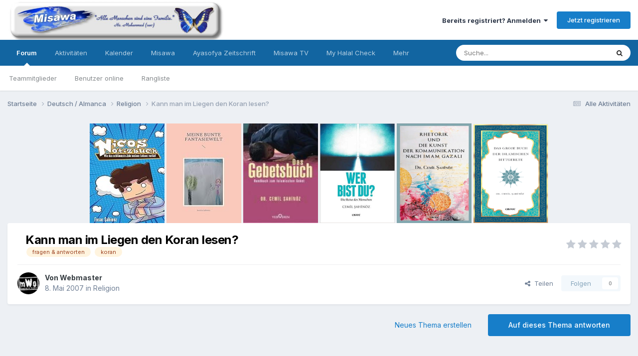

--- FILE ---
content_type: text/html;charset=UTF-8
request_url: https://forum.misawa.de/topic/847-kann-man-im-liegen-den-koran-lesen/
body_size: 27918
content:
<!DOCTYPE html><html lang="de-DE" dir="ltr"><head><meta charset="utf-8">
        
		<title>Kann man im Liegen den Koran lesen? - Religion - Misawa Islam Forum</title>
		
		
		
		

	<meta name="viewport" content="width=device-width, initial-scale=1">


	
	


	<meta name="twitter:card" content="summary" />


	
		<meta name="twitter:site" content="@cemilshnz" />
	


	
		
			
				<meta property="og:title" content="Kann man im Liegen den Koran lesen?">
			
		
	

	
		
			
				<meta property="og:type" content="website">
			
		
	

	
		
			
				<meta property="og:url" content="https://forum.misawa.de/topic/847-kann-man-im-liegen-den-koran-lesen/">
			
		
	

	
		
			
				<meta name="description" content="Es gibt kein Verbot, den Koran im Liegen zu lesen. Jedoch gibt es kulturelle Unterschiede. Im türkischen z.B. gilt es als &quot;Respektlos&quot; den Koran im Liegen zu lesen. Im arabischen aber ist dieses Verständnis nicht da. Da wird der Koran sogar als Kopfkissen benutzt (werdet ihr in der Pilgerfahrt se...">
			
		
	

	
		
			
				<meta property="og:description" content="Es gibt kein Verbot, den Koran im Liegen zu lesen. Jedoch gibt es kulturelle Unterschiede. Im türkischen z.B. gilt es als &quot;Respektlos&quot; den Koran im Liegen zu lesen. Im arabischen aber ist dieses Verständnis nicht da. Da wird der Koran sogar als Kopfkissen benutzt (werdet ihr in der Pilgerfahrt se...">
			
		
	

	
		
			
				<meta property="og:updated_time" content="2007-05-10T10:22:44Z">
			
		
	

	
		
			
				<meta name="keywords" content="fragen &amp; antworten, koran">
			
		
	

	
		
			
				<meta property="og:site_name" content="Misawa Islam Forum">
			
		
	

	
		
			
				<meta property="og:locale" content="de_DE">
			
		
	


	
		<link rel="canonical" href="https://forum.misawa.de/topic/847-kann-man-im-liegen-den-koran-lesen/" />
	

	
		<link as="style" rel="preload" href="https://forum.misawa.de/applications/core/interface/ckeditor/ckeditor/skins/ips/editor.css?t=N35B" />
	

<link rel="alternate" type="application/rss+xml" title="Misawa Forum" href="https://forum.misawa.de/rss/1-misawa-forum.xml/" />


<link rel="manifest" href="https://forum.misawa.de/manifest.webmanifest/">
<meta name="msapplication-config" content="https://forum.misawa.de/browserconfig.xml/">
<meta name="msapplication-starturl" content="/">
<meta name="application-name" content="Misawa Islam Forum">
<meta name="apple-mobile-web-app-title" content="Misawa Islam Forum">

	<meta name="theme-color" content="#ffffff">










<link rel="preload" href="//forum.misawa.de/applications/core/interface/font/fontawesome-webfont.woff2?v=4.7.0" as="font" crossorigin="anonymous">
		


	<link rel="preconnect" href="https://fonts.googleapis.com">
	<link rel="preconnect" href="https://fonts.gstatic.com" crossorigin>
	
		<link href="https://fonts.googleapis.com/css2?family=Inter:wght@300;400;500;600;700&display=swap" rel="stylesheet">
	



	<link rel='stylesheet' href='https://forum.misawa.de/uploads/css_built_1/341e4a57816af3ba440d891ca87450ff_framework.css?v=555a407a981680898588' media='all'>

	<link rel='stylesheet' href='https://forum.misawa.de/uploads/css_built_1/05e81b71abe4f22d6eb8d1a929494829_responsive.css?v=555a407a981680898588' media='all'>

	<link rel='stylesheet' href='https://forum.misawa.de/uploads/css_built_1/20446cf2d164adcc029377cb04d43d17_flags.css?v=555a407a981680898588' media='all'>

	<link rel='stylesheet' href='https://forum.misawa.de/uploads/css_built_1/90eb5adf50a8c640f633d47fd7eb1778_core.css?v=555a407a981680898588' media='all'>

	<link rel='stylesheet' href='https://forum.misawa.de/uploads/css_built_1/5a0da001ccc2200dc5625c3f3934497d_core_responsive.css?v=555a407a981680898588' media='all'>

	<link rel='stylesheet' href='https://forum.misawa.de/uploads/css_built_1/62e269ced0fdab7e30e026f1d30ae516_forums.css?v=555a407a981680898588' media='all'>

	<link rel='stylesheet' href='https://forum.misawa.de/uploads/css_built_1/76e62c573090645fb99a15a363d8620e_forums_responsive.css?v=555a407a981680898588' media='all'>

	<link rel='stylesheet' href='https://forum.misawa.de/uploads/css_built_1/ebdea0c6a7dab6d37900b9190d3ac77b_topics.css?v=555a407a981680898588' media='all'>





<link rel='stylesheet' href='https://forum.misawa.de/uploads/css_built_1/258adbb6e4f3e83cd3b355f84e3fa002_custom.css?v=555a407a981680898588' media='all'>




		
		

	
        <!-- App Indexing for Google Search -->
        <link href="android-app://com.quoord.tapatalkpro.activity/tapatalk/forum.misawa.de/?location=topic&tid=847&page=1&perpage=25&channel=google-indexing" rel="alternate" />
        <link href="ios-app://307880732/tapatalk/forum.misawa.de/?location=topic&tid=847&page=1&perpage=25&channel=google-indexing" rel="alternate" />
        
        <link href="https://forum.misawa.de/topic/847-kann-man-im-liegen-den-koran-lesen//applications/tapatalkapp/sources/manifest.json" rel="manifest">
        
        <meta name="apple-itunes-app" content="app-id=307880732, affiliate-data=at=10lR7C, app-argument=tapatalk://forum.misawa.de/?location=topic&tid=847&page=1&perpage=25" />
        </head><body class="ipsApp ipsApp_front ipsJS_none ipsClearfix" data-controller="core.front.core.app"  data-message=""  data-pageapp="forums" data-pagelocation="front" data-pagemodule="forums" data-pagecontroller="topic" data-pageid="847"   >
		
        

        

		<a href="#ipsLayout_mainArea" class="ipsHide" title="Zum Hauptinhalt dieser Seite gehen" accesskey="m">Zum Inhalt springen</a>
		





		<div id="ipsLayout_header" class="ipsClearfix">
			<header><div class="ipsLayout_container">
					


<a href='https://forum.misawa.de/' id='elLogo' accesskey='1'><img src="https://forum.misawa.de/uploads/monthly_2022_09/28822_128733147153090_4910219_n.jpg.32de241650d74403b689e32b2d02b2be.jpg" alt='Misawa Islam Forum'></a>

					
						

	<ul id='elUserNav' class='ipsList_inline cSignedOut ipsResponsive_showDesktop'>
		
        
		
        
        
            
            <li id='elSignInLink'>
                <a href='https://forum.misawa.de/login/' data-ipsMenu-closeOnClick="false" data-ipsMenu id='elUserSignIn'>
                    Bereits registriert? Anmelden &nbsp;<i class='fa fa-caret-down'></i>
                </a>
                
<div id='elUserSignIn_menu' class='ipsMenu ipsMenu_auto ipsHide'>
	<form accept-charset='utf-8' method='post' action='https://forum.misawa.de/login/'>
		<input type="hidden" name="csrfKey" value="11e84b88d2f7b7be09c9ad8c95f1066d">
		<input type="hidden" name="ref" value="aHR0cHM6Ly9mb3J1bS5taXNhd2EuZGUvdG9waWMvODQ3LWthbm4tbWFuLWltLWxpZWdlbi1kZW4ta29yYW4tbGVzZW4v">
		<div data-role="loginForm">
			
			
			
				
<div class="ipsPad ipsForm ipsForm_vertical">
	<h4 class="ipsType_sectionHead">Anmelden</h4>
	<br><br>
	<ul class='ipsList_reset'>
		<li class="ipsFieldRow ipsFieldRow_noLabel ipsFieldRow_fullWidth">
			
			
				<input type="text" placeholder="Benutzername oder E-Mail-Adresse" name="auth" autocomplete="email">
			
		</li>
		<li class="ipsFieldRow ipsFieldRow_noLabel ipsFieldRow_fullWidth">
			<input type="password" placeholder="Passwort" name="password" autocomplete="current-password">
		</li>
		<li class="ipsFieldRow ipsFieldRow_checkbox ipsClearfix">
			<span class="ipsCustomInput">
				<input type="checkbox" name="remember_me" id="remember_me_checkbox" value="1" checked aria-checked="true">
				<span></span>
			</span>
			<div class="ipsFieldRow_content">
				<label class="ipsFieldRow_label" for="remember_me_checkbox">Angemeldet bleiben</label>
				<span class="ipsFieldRow_desc">Nicht empfohlen auf gemeinsam genutzten Computern</span>
			</div>
		</li>
		<li class="ipsFieldRow ipsFieldRow_fullWidth">
			<button type="submit" name="_processLogin" value="usernamepassword" class="ipsButton ipsButton_primary ipsButton_small" id="elSignIn_submit">Anmelden</button>
			
				<p class="ipsType_right ipsType_small">
					
						<a href='https://forum.misawa.de/lostpassword/' data-ipsDialog data-ipsDialog-title='Passwort vergessen?'>
					
					Passwort vergessen?</a>
				</p>
			
		</li>
	</ul>
</div>
			
		</div>
	</form>
</div>
            </li>
            
        
		
			<li>
				
					<a href='https://forum.misawa.de/register/' data-ipsDialog data-ipsDialog-size='narrow' data-ipsDialog-title='Jetzt registrieren' id='elRegisterButton' class='ipsButton ipsButton_normal ipsButton_primary'>Jetzt registrieren</a>
				
			</li>
		
	</ul>

						
<ul class='ipsMobileHamburger ipsList_reset ipsResponsive_hideDesktop'>
	<li data-ipsDrawer data-ipsDrawer-drawerElem='#elMobileDrawer'>
		<a href='#'>
			
			
				
			
			
			
			<i class='fa fa-navicon'></i>
		</a>
	</li>
</ul>
					
				</div>
			</header>
			

	<nav data-controller='core.front.core.navBar' class=' ipsResponsive_showDesktop'>
		<div class='ipsNavBar_primary ipsLayout_container '>
			<ul data-role="primaryNavBar" class='ipsClearfix'>
				


	
		
		
			
		
		<li class='ipsNavBar_active' data-active id='elNavSecondary_10' data-role="navBarItem" data-navApp="forums" data-navExt="Forums">
			
			
				<a href="https://forum.misawa.de"  data-navItem-id="10" data-navDefault>
					Forum<span class='ipsNavBar_active__identifier'></span>
				</a>
			
			
				<ul class='ipsNavBar_secondary ' data-role='secondaryNavBar'>
					


	
		
		
		<li  id='elNavSecondary_35' data-role="navBarItem" data-navApp="core" data-navExt="StaffDirectory">
			
			
				<a href="https://forum.misawa.de/staff/"  data-navItem-id="35" >
					Teammitglieder<span class='ipsNavBar_active__identifier'></span>
				</a>
			
			
		</li>
	
	

	
	

	
		
		
		<li  id='elNavSecondary_36' data-role="navBarItem" data-navApp="core" data-navExt="OnlineUsers">
			
			
				<a href="https://forum.misawa.de/online/"  data-navItem-id="36" >
					Benutzer online<span class='ipsNavBar_active__identifier'></span>
				</a>
			
			
		</li>
	
	

	
		
		
		<li  id='elNavSecondary_37' data-role="navBarItem" data-navApp="core" data-navExt="Leaderboard">
			
			
				<a href="https://forum.misawa.de/leaderboard/"  data-navItem-id="37" >
					Rangliste<span class='ipsNavBar_active__identifier'></span>
				</a>
			
			
		</li>
	
	

					<li class='ipsHide' id='elNavigationMore_10' data-role='navMore'>
						<a href='#' data-ipsMenu data-ipsMenu-appendTo='#elNavigationMore_10' id='elNavigationMore_10_dropdown'>Mehr <i class='fa fa-caret-down'></i></a>
						<ul class='ipsHide ipsMenu ipsMenu_auto' id='elNavigationMore_10_dropdown_menu' data-role='moreDropdown'></ul>
					</li>
				</ul>
			
		</li>
	
	

	
		
		
		<li  id='elNavSecondary_2' data-role="navBarItem" data-navApp="core" data-navExt="CustomItem">
			
			
				<a href="https://forum.misawa.de/discover/"  data-navItem-id="2" >
					Aktivitäten<span class='ipsNavBar_active__identifier'></span>
				</a>
			
			
				<ul class='ipsNavBar_secondary ipsHide' data-role='secondaryNavBar'>
					


	
		
		
		<li  id='elNavSecondary_4' data-role="navBarItem" data-navApp="core" data-navExt="AllActivity">
			
			
				<a href="https://forum.misawa.de/discover/"  data-navItem-id="4" >
					Alle Aktivitäten<span class='ipsNavBar_active__identifier'></span>
				</a>
			
			
		</li>
	
	

	
	

	
	

	
	

	
		
		
		<li  id='elNavSecondary_8' data-role="navBarItem" data-navApp="core" data-navExt="Search">
			
			
				<a href="https://forum.misawa.de/search/"  data-navItem-id="8" >
					Suche<span class='ipsNavBar_active__identifier'></span>
				</a>
			
			
		</li>
	
	

	
	

					<li class='ipsHide' id='elNavigationMore_2' data-role='navMore'>
						<a href='#' data-ipsMenu data-ipsMenu-appendTo='#elNavigationMore_2' id='elNavigationMore_2_dropdown'>Mehr <i class='fa fa-caret-down'></i></a>
						<ul class='ipsHide ipsMenu ipsMenu_auto' id='elNavigationMore_2_dropdown_menu' data-role='moreDropdown'></ul>
					</li>
				</ul>
			
		</li>
	
	

	
		
		
		<li  id='elNavSecondary_38' data-role="navBarItem" data-navApp="calendar" data-navExt="Calendar">
			
			
				<a href="https://forum.misawa.de/events/"  data-navItem-id="38" >
					Kalender<span class='ipsNavBar_active__identifier'></span>
				</a>
			
			
		</li>
	
	

	
		
		
		<li  id='elNavSecondary_39' data-role="navBarItem" data-navApp="core" data-navExt="CustomItem">
			
			
				<a href="https://www.misawa.de/" target='_blank' rel="noopener" data-navItem-id="39" >
					Misawa<span class='ipsNavBar_active__identifier'></span>
				</a>
			
			
		</li>
	
	

	
		
		
		<li  id='elNavSecondary_40' data-role="navBarItem" data-navApp="core" data-navExt="CustomItem">
			
			
				<a href="http://www.ayasofya-zeitschrift.de/" target='_blank' rel="noopener" data-navItem-id="40" >
					Ayasofya Zeitschrift<span class='ipsNavBar_active__identifier'></span>
				</a>
			
			
		</li>
	
	

	
		
		
		<li  id='elNavSecondary_41' data-role="navBarItem" data-navApp="core" data-navExt="CustomItem">
			
			
				<a href="https://tv.misawa.de/" target='_blank' rel="noopener" data-navItem-id="41" >
					Misawa TV<span class='ipsNavBar_active__identifier'></span>
				</a>
			
			
		</li>
	
	

	
		
		
		<li  id='elNavSecondary_42' data-role="navBarItem" data-navApp="core" data-navExt="CustomItem">
			
			
				<a href="https://www.myhalalcheck.com/" target='_blank' rel="noopener" data-navItem-id="42" >
					My Halal Check<span class='ipsNavBar_active__identifier'></span>
				</a>
			
			
		</li>
	
	

	
		
		
		<li  id='elNavSecondary_43' data-role="navBarItem" data-navApp="core" data-navExt="CustomItem">
			
			
				<a href="https://www.lesen24.com/" target='_blank' rel="noopener" data-navItem-id="43" >
					Bücher Shop<span class='ipsNavBar_active__identifier'></span>
				</a>
			
			
		</li>
	
	

				<li class='ipsHide' id='elNavigationMore' data-role='navMore'>
					<a href='#' data-ipsMenu data-ipsMenu-appendTo='#elNavigationMore' id='elNavigationMore_dropdown'>Mehr</a>
					<ul class='ipsNavBar_secondary ipsHide' data-role='secondaryNavBar'>
						<li class='ipsHide' id='elNavigationMore_more' data-role='navMore'>
							<a href='#' data-ipsMenu data-ipsMenu-appendTo='#elNavigationMore_more' id='elNavigationMore_more_dropdown'>Mehr <i class='fa fa-caret-down'></i></a>
							<ul class='ipsHide ipsMenu ipsMenu_auto' id='elNavigationMore_more_dropdown_menu' data-role='moreDropdown'></ul>
						</li>
					</ul>
				</li>
			</ul>
			

	<div id="elSearchWrapper">
		<div id='elSearch' data-controller="core.front.core.quickSearch">
			<form accept-charset='utf-8' action='//forum.misawa.de/search/?do=quicksearch' method='post'>
                <input type='search' id='elSearchField' placeholder='Suche...' name='q' autocomplete='off' aria-label='Suche'>
                <details class='cSearchFilter'>
                    <summary class='cSearchFilter__text'></summary>
                    <ul class='cSearchFilter__menu'>
                        
                        <li><label><input type="radio" name="type" value="all" ><span class='cSearchFilter__menuText'>Überall</span></label></li>
                        
                            
                                <li><label><input type="radio" name="type" value='contextual_{&quot;type&quot;:&quot;forums_topic&quot;,&quot;nodes&quot;:42}' checked><span class='cSearchFilter__menuText'>Dieses Forum</span></label></li>
                            
                                <li><label><input type="radio" name="type" value='contextual_{&quot;type&quot;:&quot;forums_topic&quot;,&quot;item&quot;:847}' checked><span class='cSearchFilter__menuText'>Dieses Thema</span></label></li>
                            
                        
                        
                            <li><label><input type="radio" name="type" value="core_statuses_status"><span class='cSearchFilter__menuText'>Statusmeldungen</span></label></li>
                        
                            <li><label><input type="radio" name="type" value="forums_topic"><span class='cSearchFilter__menuText'>Themen</span></label></li>
                        
                            <li><label><input type="radio" name="type" value="calendar_event"><span class='cSearchFilter__menuText'>Termine</span></label></li>
                        
                            <li><label><input type="radio" name="type" value="core_members"><span class='cSearchFilter__menuText'>Benutzer</span></label></li>
                        
                    </ul>
                </details>
				<button class='cSearchSubmit' type="submit" aria-label='Suche'><i class="fa fa-search"></i></button>
			</form>
		</div>
	</div>

		</div>
	</nav>

			
<ul id='elMobileNav' class='ipsResponsive_hideDesktop' data-controller='core.front.core.mobileNav'>
	
		
			
			
				
				
			
				
					<li id='elMobileBreadcrumb'>
						<a href='https://forum.misawa.de/forum/42-religion/'>
							<span>Religion</span>
						</a>
					</li>
				
				
			
				
				
			
		
	
	
	
	<li >
		<a data-action="defaultStream" href='https://forum.misawa.de/discover/'><i class="fa fa-newspaper-o" aria-hidden="true"></i></a>
	</li>

	

	
		<li class='ipsJS_show'>
			<a href='https://forum.misawa.de/search/'><i class='fa fa-search'></i></a>
		</li>
	
</ul>
		</div>
		<main id="ipsLayout_body" class="ipsLayout_container"><div id="ipsLayout_contentArea">
				<div id="ipsLayout_contentWrapper">
					
<nav class='ipsBreadcrumb ipsBreadcrumb_top ipsFaded_withHover'>
	

	<ul class='ipsList_inline ipsPos_right'>
		
		<li >
			<a data-action="defaultStream" class='ipsType_light '  href='https://forum.misawa.de/discover/'><i class="fa fa-newspaper-o" aria-hidden="true"></i> <span>Alle Aktivitäten</span></a>
		</li>
		
	</ul>

	<ul data-role="breadcrumbList">
		<li>
			<a title="Startseite" href='https://forum.misawa.de/'>
				<span>Startseite <i class='fa fa-angle-right'></i></span>
			</a>
		</li>
		
		
			<li>
				
					<a href='https://forum.misawa.de/forum/5-deutsch-almanca/'>
						<span>Deutsch / Almanca <i class='fa fa-angle-right' aria-hidden="true"></i></span>
					</a>
				
			</li>
		
			<li>
				
					<a href='https://forum.misawa.de/forum/42-religion/'>
						<span>Religion <i class='fa fa-angle-right' aria-hidden="true"></i></span>
					</a>
				
			</li>
		
			<li>
				
					Kann man im Liegen den Koran lesen?
				
			</li>
		
	</ul>
</nav>
					
					<div id="ipsLayout_mainArea">
						<center>

<a href="https://www.awin1.com/cread.php?awinmid=14158&awinaffid=1056401&ued=https%3A%2F%2Fwww.thalia.de%2Fshop%2Fhome%2Fartikeldetails%2FA1060266468">
         <img alt="Qries" src="https://m.media-amazon.com/images/I/81mLUwf1SJL._AC_UY218_.jpg"
         width=150" height="200">

<a href="https://www.awin1.com/cread.php?awinmid=14158&awinaffid=1056401&ued=https%3A%2F%2Fwww.thalia.de%2Fshop%2Fhome%2Fartikeldetails%2FA1062397101">
         <img alt="Qries" src="https://m.media-amazon.com/images/I/51PhxLaFjCL._AC_UY218_.jpg"
         width=150" height="200">
  
  <a href="https://www.awin1.com/cread.php?awinmid=14158&awinaffid=1056401&ued=https%3A%2F%2Fwww.thalia.de%2Fshop%2Fhome%2Fartikeldetails%2FA1053524280">
         <img alt="Qries" src="https://images.thalia.media/00/-/6996bafb689a41f68732799ede68ee7d/das-gebetsbuch-taschenbuch-cemil-sahinoez.jpeg"
         width=150" height="200">
                                
 <a href="https://www.lesen24.com/autor/cemil-sahinoez/24/wer-bist-du">
         <img alt="Qries" src="https://www.lesen24.com/media/image/71/a8/e7/41SLKzjabQL-_SX347_BO1-204-203-200__600x600.jpg"
         width=150" height="200">
    
    <a href="https://www.lesen24.com/autor/cemil-sahinoez/82/rhetorik-und-die-kunst-der-kommunikation-nach-imam-gazali?c=14">
         <img alt="Qries" src="https://www.lesen24.com/media/image/ef/18/bc/Cover-2_600x600.jpg"
         width=150" height="200">
    
                                                              
    <a href="https://www.lesen24.com/autor/cemil-sahinoez/83/das-grosse-buch-der-islamischen-bittgebete?c=14">
         <img alt="Qries" src="https://www.lesen24.com/media/image/30/f1/2b/CoverJmfqbVKrdU7JP_600x600.png"
         width=150" height="200">


</center>


						
						
						

	




						



<div class='ipsPageHeader ipsResponsive_pull ipsBox ipsPadding sm:ipsPadding:half ipsMargin_bottom'>
		
	
	<div class='ipsFlex ipsFlex-ai:center ipsFlex-fw:wrap ipsGap:4'>
		<div class='ipsFlex-flex:11'>
			<h1 class='ipsType_pageTitle ipsContained_container'>
				

				
				
					<span class='ipsType_break ipsContained'>
						<span>Kann man im Liegen den Koran lesen?</span>
					</span>
				
			</h1>
			
			
				


	
		<ul class='ipsTags ipsList_inline ' >
			
				
					

<li >
	
	<a href="https://forum.misawa.de/tags/fragen%20&amp;%20antworten/" class='ipsTag' title="Weitere Inhalte finden, die mit 'fragen &amp; antworten' markiert sind" rel="tag" data-tag-label="fragen &amp; antworten"><span>fragen &amp; antworten</span></a>
	
</li>
				
					

<li >
	
	<a href="https://forum.misawa.de/tags/koran/" class='ipsTag' title="Weitere Inhalte finden, die mit 'koran' markiert sind" rel="tag" data-tag-label="koran"><span>koran</span></a>
	
</li>
				
			
			
		</ul>
		
	

			
		</div>
		
			<div class='ipsFlex-flex:00 ipsType_light'>
				
				
<div  class='ipsClearfix ipsRating  ipsRating_veryLarge'>
	
	<ul class='ipsRating_collective'>
		
			
				<li class='ipsRating_off'>
					<i class='fa fa-star'></i>
				</li>
			
		
			
				<li class='ipsRating_off'>
					<i class='fa fa-star'></i>
				</li>
			
		
			
				<li class='ipsRating_off'>
					<i class='fa fa-star'></i>
				</li>
			
		
			
				<li class='ipsRating_off'>
					<i class='fa fa-star'></i>
				</li>
			
		
			
				<li class='ipsRating_off'>
					<i class='fa fa-star'></i>
				</li>
			
		
	</ul>
</div>
			</div>
		
	</div>
	<hr class='ipsHr'>
	<div class='ipsPageHeader__meta ipsFlex ipsFlex-jc:between ipsFlex-ai:center ipsFlex-fw:wrap ipsGap:3'>
		<div class='ipsFlex-flex:11'>
			<div class='ipsPhotoPanel ipsPhotoPanel_mini ipsPhotoPanel_notPhone ipsClearfix'>
				


	<a href="https://forum.misawa.de/profile/264-webmaster/" rel="nofollow" data-ipsHover data-ipsHover-width="370" data-ipsHover-target="https://forum.misawa.de/profile/264-webmaster/?do=hovercard" class="ipsUserPhoto ipsUserPhoto_mini" title="Zum Profil von Webmaster">
		<img src='https://forum.misawa.de/uploads/monthly_2022_09/unnamed.thumb.jpg.fd095ad4fce503508a0e797cab1d72a3.jpg' alt='Webmaster' loading="lazy">
	</a>

				<div>
					<p class='ipsType_reset ipsType_blendLinks'>
						<span class='ipsType_normal'>
						
							<strong>Von 


<a href='https://forum.misawa.de/profile/264-webmaster/' rel="nofollow" data-ipsHover data-ipsHover-width='370' data-ipsHover-target='https://forum.misawa.de/profile/264-webmaster/?do=hovercard&amp;referrer=https%253A%252F%252Fforum.misawa.de%252Ftopic%252F847-kann-man-im-liegen-den-koran-lesen%252F' title="Zum Profil von Webmaster" class="ipsType_break">Webmaster</a></strong><br />
							<span class='ipsType_light'><time datetime='2007-05-08T12:02:13Z' title='08.05.2007 12:02 ' data-short='18 Jr.'>8. Mai 2007</time> in <a href="https://forum.misawa.de/forum/42-religion/">Religion</a></span>
						
						</span>
					</p>
				</div>
			</div>
		</div>
		
			<div class='ipsFlex-flex:01 ipsResponsive_hidePhone'>
				<div class='ipsShareLinks'>
					
						


    <a href='#elShareItem_1875843494_menu' id='elShareItem_1875843494' data-ipsMenu class='ipsShareButton ipsButton ipsButton_verySmall ipsButton_link ipsButton_link--light'>
        <span><i class='fa fa-share-alt'></i></span> &nbsp;Teilen
    </a>

    <div class='ipsPadding ipsMenu ipsMenu_auto ipsHide' id='elShareItem_1875843494_menu' data-controller="core.front.core.sharelink">
        <ul class='ipsList_inline'>
            
                <li>
<a href="https://twitter.com/share?url=https%3A%2F%2Fforum.misawa.de%2Ftopic%2F847-kann-man-im-liegen-den-koran-lesen%2F" class="cShareLink cShareLink_twitter" target="_blank" data-role="shareLink" title='Auf Twitter teilen' data-ipsTooltip rel='nofollow noopener'>
	<i class="fa fa-twitter"></i>
</a></li>
            
                <li>
<a href="https://www.facebook.com/sharer/sharer.php?u=https%3A%2F%2Fforum.misawa.de%2Ftopic%2F847-kann-man-im-liegen-den-koran-lesen%2F" class="cShareLink cShareLink_facebook" target="_blank" data-role="shareLink" title='Auf Facebook teilen' data-ipsTooltip rel='noopener nofollow'>
	<i class="fa fa-facebook"></i>
</a></li>
            
                <li>
<a href="https://www.reddit.com/submit?url=https%3A%2F%2Fforum.misawa.de%2Ftopic%2F847-kann-man-im-liegen-den-koran-lesen%2F&amp;title=Kann+man+im+Liegen+den+Koran+lesen%3F" rel="nofollow noopener" class="cShareLink cShareLink_reddit" target="_blank" title='Auf Reddit teilen' data-ipsTooltip>
	<i class="fa fa-reddit"></i>
</a></li>
            
                <li>
<a href="https://www.linkedin.com/shareArticle?mini=true&amp;url=https%3A%2F%2Fforum.misawa.de%2Ftopic%2F847-kann-man-im-liegen-den-koran-lesen%2F&amp;title=Kann+man+im+Liegen+den+Koran+lesen%3F" rel="nofollow noopener" class="cShareLink cShareLink_linkedin" target="_blank" data-role="shareLink" title='Auf LinkedIn teilen' data-ipsTooltip>
	<i class="fa fa-linkedin"></i>
</a></li>
            
                <li>
<a href="https://pinterest.com/pin/create/button/?url=https://forum.misawa.de/topic/847-kann-man-im-liegen-den-koran-lesen/&amp;media=" class="cShareLink cShareLink_pinterest" rel="nofollow noopener" target="_blank" data-role="shareLink" title='Auf Pinterest teilen' data-ipsTooltip>
	<i class="fa fa-pinterest"></i>
</a></li>
            
        </ul>
        
            <hr class='ipsHr'>
            <button class='ipsHide ipsButton ipsButton_verySmall ipsButton_light ipsButton_fullWidth ipsMargin_top:half' data-controller='core.front.core.webshare' data-role='webShare' data-webShareTitle='Kann man im Liegen den Koran lesen?' data-webShareText='Kann man im Liegen den Koran lesen?' data-webShareUrl='https://forum.misawa.de/topic/847-kann-man-im-liegen-den-koran-lesen/'>Mehr Optionen zum Teilen...</button>
        
    </div>

					
					



					

<div data-followApp='forums' data-followArea='topic' data-followID='847' data-controller='core.front.core.followButton'>
	

	<a href='https://forum.misawa.de/login/' rel="nofollow" class="ipsFollow ipsPos_middle ipsButton ipsButton_light ipsButton_verySmall ipsButton_disabled" data-role="followButton" data-ipsTooltip title='Anmelden, um diesem Inhalt zu folgen'>
		<span>Folgen</span>
		<span class='ipsCommentCount'>0</span>
	</a>

</div>
				</div>
			</div>
					
	</div>
	
	
</div>








<div class='ipsClearfix'>
	<ul class="ipsToolList ipsToolList_horizontal ipsClearfix ipsSpacer_both ">
		
			<li class='ipsToolList_primaryAction'>
				<span data-controller='forums.front.topic.reply'>
					
						<a href='#replyForm' rel="nofollow" class='ipsButton ipsButton_important ipsButton_medium ipsButton_fullWidth' data-action='replyToTopic'>Auf dieses Thema antworten</a>
					
				</span>
			</li>
		
		
			<li class='ipsResponsive_hidePhone'>
				
					<a href="https://forum.misawa.de/forum/42-religion/?do=add" rel="nofollow" class='ipsButton ipsButton_link ipsButton_medium ipsButton_fullWidth' title='Neues Thema in diesem Forum erstellen'>Neues Thema erstellen</a>
				
			</li>
		
		
	</ul>
</div>

<div id='comments' data-controller='core.front.core.commentFeed,forums.front.topic.view, core.front.core.ignoredComments' data-autoPoll data-baseURL='https://forum.misawa.de/topic/847-kann-man-im-liegen-den-koran-lesen/' data-lastPage data-feedID='topic-847' class='cTopic ipsClear ipsSpacer_top'>
	
			
	

	

<div data-controller='core.front.core.recommendedComments' data-url='https://forum.misawa.de/topic/847-kann-man-im-liegen-den-koran-lesen/?recommended=comments' class='ipsRecommendedComments ipsHide'>
	<div data-role="recommendedComments">
		<h2 class='ipsType_sectionHead ipsType_large ipsType_bold ipsMargin_bottom'>Empfohlene Beiträge</h2>
		
	</div>
</div>
	
	<div id="elPostFeed" data-role='commentFeed' data-controller='core.front.core.moderation' >
		<form action="https://forum.misawa.de/topic/847-kann-man-im-liegen-den-koran-lesen/?csrfKey=11e84b88d2f7b7be09c9ad8c95f1066d&amp;do=multimodComment" method="post" data-ipsPageAction data-role='moderationTools'>
			
			
				

					

					
					



<a id='comment-32306'></a>
<article  id='elComment_32306' class='cPost ipsBox ipsResponsive_pull  ipsComment  ipsComment_parent ipsClearfix ipsClear ipsColumns ipsColumns_noSpacing ipsColumns_collapsePhone    '>
	

	

	<div class='cAuthorPane_mobile ipsResponsive_showPhone'>
		<div class='cAuthorPane_photo'>
			<div class='cAuthorPane_photoWrap'>
				


	<a href="https://forum.misawa.de/profile/264-webmaster/" rel="nofollow" data-ipsHover data-ipsHover-width="370" data-ipsHover-target="https://forum.misawa.de/profile/264-webmaster/?do=hovercard" class="ipsUserPhoto ipsUserPhoto_large" title="Zum Profil von Webmaster">
		<img src='https://forum.misawa.de/uploads/monthly_2022_09/unnamed.thumb.jpg.fd095ad4fce503508a0e797cab1d72a3.jpg' alt='Webmaster' loading="lazy">
	</a>

				
				<span class="cAuthorPane_badge cAuthorPane_badge--moderator" data-ipsTooltip title="Webmaster ist ein Moderator"></span>
				
				
					<a href="https://forum.misawa.de/profile/264-webmaster/badges/" rel="nofollow">
						
<img src='https://forum.misawa.de/uploads/monthly_2022_09/14_GrandMaster.svg' loading="lazy" alt="Grand Master" class="cAuthorPane_badge cAuthorPane_badge--rank ipsOutline ipsOutline:2px" data-ipsTooltip title="Rang: Grand Master (14/14)">
					</a>
				
			</div>
		</div>
		<div class='cAuthorPane_content'>
			<h3 class='ipsType_sectionHead cAuthorPane_author ipsType_break ipsType_blendLinks ipsFlex ipsFlex-ai:center'>
				


<a href='https://forum.misawa.de/profile/264-webmaster/' rel="nofollow" data-ipsHover data-ipsHover-width='370' data-ipsHover-target='https://forum.misawa.de/profile/264-webmaster/?do=hovercard&amp;referrer=https%253A%252F%252Fforum.misawa.de%252Ftopic%252F847-kann-man-im-liegen-den-koran-lesen%252F' title="Zum Profil von Webmaster" class="ipsType_break">Webmaster</a>
			</h3>
			<div class='ipsType_light ipsType_reset'>
				<a href='https://forum.misawa.de/topic/847-kann-man-im-liegen-den-koran-lesen/?do=findComment&amp;comment=32306' rel="nofollow" class='ipsType_blendLinks'>Geschrieben <time datetime='2007-05-08T12:02:13Z' title='08.05.2007 12:02 ' data-short='18 Jr.'>8. Mai 2007</time></a>
				
			</div>
		</div>
	</div>
	<aside class='ipsComment_author cAuthorPane ipsColumn ipsColumn_medium ipsResponsive_hidePhone'>
		<h3 class='ipsType_sectionHead cAuthorPane_author ipsType_blendLinks ipsType_break'><strong>


<a href='https://forum.misawa.de/profile/264-webmaster/' rel="nofollow" data-ipsHover data-ipsHover-width='370' data-ipsHover-target='https://forum.misawa.de/profile/264-webmaster/?do=hovercard&amp;referrer=https%253A%252F%252Fforum.misawa.de%252Ftopic%252F847-kann-man-im-liegen-den-koran-lesen%252F' title="Zum Profil von Webmaster" class="ipsType_break">Webmaster</a></strong>
			
		</h3>
		<ul class='cAuthorPane_info ipsList_reset'>
			<li data-role='photo' class='cAuthorPane_photo'>
				<div class='cAuthorPane_photoWrap'>
					


	<a href="https://forum.misawa.de/profile/264-webmaster/" rel="nofollow" data-ipsHover data-ipsHover-width="370" data-ipsHover-target="https://forum.misawa.de/profile/264-webmaster/?do=hovercard" class="ipsUserPhoto ipsUserPhoto_large" title="Zum Profil von Webmaster">
		<img src='https://forum.misawa.de/uploads/monthly_2022_09/unnamed.thumb.jpg.fd095ad4fce503508a0e797cab1d72a3.jpg' alt='Webmaster' loading="lazy">
	</a>

					
						<span class="cAuthorPane_badge cAuthorPane_badge--moderator" data-ipsTooltip title="Webmaster ist ein Moderator"></span>
					
					
						
<img src='https://forum.misawa.de/uploads/monthly_2022_09/14_GrandMaster.svg' loading="lazy" alt="Grand Master" class="cAuthorPane_badge cAuthorPane_badge--rank ipsOutline ipsOutline:2px" data-ipsTooltip title="Rang: Grand Master (14/14)">
					
				</div>
			</li>
			
				<li data-role='group'>Administrators</li>
				
			
			
				<li data-role='stats' class='ipsMargin_top'>
					<ul class="ipsList_reset ipsType_light ipsFlex ipsFlex-ai:center ipsFlex-jc:center ipsGap_row:2 cAuthorPane_stats">
						<li>
							
								<a href="https://forum.misawa.de/profile/264-webmaster/content/" rel="nofollow" title="22.449 Beiträge" data-ipsTooltip class="ipsType_blendLinks">
							
								<i class="fa fa-comment"></i> 22,4Tsd
							
								</a>
							
						</li>
						
					</ul>
				</li>
			
			
				

			
		</ul>
	</aside>
	<div class='ipsColumn ipsColumn_fluid ipsMargin:none'>
		

<div id='comment-32306_wrap' data-controller='core.front.core.comment' data-commentApp='forums' data-commentType='forums' data-commentID="32306" data-quoteData='{&quot;userid&quot;:264,&quot;username&quot;:&quot;Webmaster&quot;,&quot;timestamp&quot;:1178625733,&quot;contentapp&quot;:&quot;forums&quot;,&quot;contenttype&quot;:&quot;forums&quot;,&quot;contentid&quot;:847,&quot;contentclass&quot;:&quot;forums_Topic&quot;,&quot;contentcommentid&quot;:32306}' class='ipsComment_content ipsType_medium'>

	<div class='ipsComment_meta ipsType_light ipsFlex ipsFlex-ai:center ipsFlex-jc:between ipsFlex-fd:row-reverse'>
		<div class='ipsType_light ipsType_reset ipsType_blendLinks ipsComment_toolWrap'>
			<div class='ipsResponsive_hidePhone ipsComment_badges'>
				<ul class='ipsList_reset ipsFlex ipsFlex-jc:end ipsFlex-fw:wrap ipsGap:2 ipsGap_row:1'>
					
					
					
					
					
				</ul>
			</div>
			<ul class='ipsList_reset ipsComment_tools'>
				<li>
					<a href='#elControls_32306_menu' class='ipsComment_ellipsis' id='elControls_32306' title='Mehr Optionen...' data-ipsMenu data-ipsMenu-appendTo='#comment-32306_wrap'><i class='fa fa-ellipsis-h'></i></a>
					<ul id='elControls_32306_menu' class='ipsMenu ipsMenu_narrow ipsHide'>
						
						
							<li class='ipsMenu_item'><a href='https://forum.misawa.de/topic/847-kann-man-im-liegen-den-koran-lesen/' title='Diesen Beitrag teilen' data-ipsDialog data-ipsDialog-size='narrow' data-ipsDialog-content='#elShareComment_32306_menu' data-ipsDialog-title="Diesen Beitrag teilen" id='elSharePost_32306' data-role='shareComment'>Teilen</a></li>
						
                        
						
						
						
							
								
							
							
							
							
							
							
						
					</ul>
				</li>
				
			</ul>
		</div>

		<div class='ipsType_reset ipsResponsive_hidePhone'>
			<a href='https://forum.misawa.de/topic/847-kann-man-im-liegen-den-koran-lesen/?do=findComment&amp;comment=32306' rel="nofollow" class='ipsType_blendLinks'>Geschrieben <time datetime='2007-05-08T12:02:13Z' title='08.05.2007 12:02 ' data-short='18 Jr.'>8. Mai 2007</time></a>
			
			<span class='ipsResponsive_hidePhone'>
				
				
			</span>
		</div>
	</div>

	

    

	<div class='cPost_contentWrap'>
		
		<div data-role='commentContent' class='ipsType_normal ipsType_richText ipsPadding_bottom ipsContained' data-controller='core.front.core.lightboxedImages'>
			<p> <img alt=":selam:" data-src="https://forum.misawa.de/uploads/emoticons/selam.gif.9d366553ce754dc7b7da5790260c8e23.gif" src="https://forum.misawa.de/applications/core/interface/js/spacer.png"></p><p> </p><p>
Es gibt kein Verbot, den Koran im Liegen zu lesen.</p><p> </p><p>
Jedoch gibt es kulturelle Unterschiede. Im türkischen z.B. gilt es als "Respektlos" den Koran im Liegen zu lesen.</p><p> </p><p>
Im arabischen aber ist dieses Verständnis nicht da. Da wird der Koran sogar als Kopfkissen benutzt (werdet ihr in der Pilgerfahrt sehen).</p><p> </p><p>
Man kann nun weder das eine noch den anderen als "richtig" oder "falsch" einstufen. Das muß jeder für sich selbst entscheiden. Jedoch gibt es KEIN Verbot.</p>

			
		</div>

		
			<div class='ipsItemControls'>
				
					
						

	<div data-controller='core.front.core.reaction' class='ipsItemControls_right ipsClearfix '>	
		<div class='ipsReact ipsPos_right'>
			
				
				<div class='ipsReact_blurb ipsHide' data-role='reactionBlurb'>
					
				</div>
			
			
			
		</div>
	</div>

					
				
				<ul class='ipsComment_controls ipsClearfix ipsItemControls_left' data-role="commentControls">
					
						
						
							<li data-ipsQuote-editor='topic_comment' data-ipsQuote-target='#comment-32306' class='ipsJS_show'>
								<button class='ipsButton ipsButton_light ipsButton_verySmall ipsButton_narrow cMultiQuote ipsHide' data-action='multiQuoteComment' data-ipsTooltip data-ipsQuote-multiQuote data-mqId='mq32306' title='Mehrfachzitat'><i class='fa fa-plus'></i></button>
							</li>
							<li data-ipsQuote-editor='topic_comment' data-ipsQuote-target='#comment-32306' class='ipsJS_show'>
								<a href='#' data-action='quoteComment' data-ipsQuote-singleQuote>Zitieren</a>
							</li>
						
						
												
					
					<li class='ipsHide' data-role='commentLoading'>
						<span class='ipsLoading ipsLoading_tiny ipsLoading_noAnim'></span>
					</li>
				</ul>
			</div>
		

		
	</div>

	

	



<div class='ipsPadding ipsHide cPostShareMenu' id='elShareComment_32306_menu'>
	<h5 class='ipsType_normal ipsType_reset'>Link zu diesem Kommentar</h5>
	
		
	
	
	<input type='text' value='https://forum.misawa.de/topic/847-kann-man-im-liegen-den-koran-lesen/' class='ipsField_fullWidth'>

	
	<h5 class='ipsType_normal ipsType_reset ipsSpacer_top'>Auf anderen Seiten teilen</h5>
	

	<ul class='ipsList_inline ipsList_noSpacing ipsClearfix' data-controller="core.front.core.sharelink">
		
			<li>
<a href="https://twitter.com/share?url=https%3A%2F%2Fforum.misawa.de%2Ftopic%2F847-kann-man-im-liegen-den-koran-lesen%2F%3Fdo%3DfindComment%26comment%3D32306" class="cShareLink cShareLink_twitter" target="_blank" data-role="shareLink" title='Auf Twitter teilen' data-ipsTooltip rel='nofollow noopener'>
	<i class="fa fa-twitter"></i>
</a></li>
		
			<li>
<a href="https://www.facebook.com/sharer/sharer.php?u=https%3A%2F%2Fforum.misawa.de%2Ftopic%2F847-kann-man-im-liegen-den-koran-lesen%2F%3Fdo%3DfindComment%26comment%3D32306" class="cShareLink cShareLink_facebook" target="_blank" data-role="shareLink" title='Auf Facebook teilen' data-ipsTooltip rel='noopener nofollow'>
	<i class="fa fa-facebook"></i>
</a></li>
		
			<li>
<a href="https://www.reddit.com/submit?url=https%3A%2F%2Fforum.misawa.de%2Ftopic%2F847-kann-man-im-liegen-den-koran-lesen%2F%3Fdo%3DfindComment%26comment%3D32306&amp;title=Kann+man+im+Liegen+den+Koran+lesen%3F" rel="nofollow noopener" class="cShareLink cShareLink_reddit" target="_blank" title='Auf Reddit teilen' data-ipsTooltip>
	<i class="fa fa-reddit"></i>
</a></li>
		
			<li>
<a href="https://www.linkedin.com/shareArticle?mini=true&amp;url=https%3A%2F%2Fforum.misawa.de%2Ftopic%2F847-kann-man-im-liegen-den-koran-lesen%2F%3Fdo%3DfindComment%26comment%3D32306&amp;title=Kann+man+im+Liegen+den+Koran+lesen%3F" rel="nofollow noopener" class="cShareLink cShareLink_linkedin" target="_blank" data-role="shareLink" title='Auf LinkedIn teilen' data-ipsTooltip>
	<i class="fa fa-linkedin"></i>
</a></li>
		
			<li>
<a href="https://pinterest.com/pin/create/button/?url=https://forum.misawa.de/topic/847-kann-man-im-liegen-den-koran-lesen/?do=findComment%26comment=32306&amp;media=" class="cShareLink cShareLink_pinterest" rel="nofollow noopener" target="_blank" data-role="shareLink" title='Auf Pinterest teilen' data-ipsTooltip>
	<i class="fa fa-pinterest"></i>
</a></li>
		
	</ul>


	<hr class='ipsHr'>
	<button class='ipsHide ipsButton ipsButton_small ipsButton_light ipsButton_fullWidth ipsMargin_top:half' data-controller='core.front.core.webshare' data-role='webShare' data-webShareTitle='Kann man im Liegen den Koran lesen?' data-webShareText='Es gibt kein Verbot, den Koran im Liegen zu lesen.   
Jedoch gibt es kulturelle Unterschiede. Im türkischen z.B. gilt es als &quot;Respektlos&quot; den Koran im Liegen zu lesen.   
Im arabischen aber ist dieses Verständnis nicht da. Da wird der Koran sogar als Kopfkissen benutzt (werdet ihr in der Pilgerfahrt sehen).   
Man kann nun weder das eine noch den anderen als &quot;richtig&quot; oder &quot;falsch&quot; einstufen. Das muß jeder für sich selbst entscheiden. Jedoch gibt es KEIN Verbot. ' data-webShareUrl='https://forum.misawa.de/topic/847-kann-man-im-liegen-den-koran-lesen/?do=findComment&amp;comment=32306'>Mehr Optionen zum Teilen...</button>

	
</div>
</div>
	</div>
</article>
					
					
					
				

					

					
					



<a id='comment-32307'></a>
<article  id='elComment_32307' class='cPost ipsBox ipsResponsive_pull  ipsComment  ipsComment_parent ipsClearfix ipsClear ipsColumns ipsColumns_noSpacing ipsColumns_collapsePhone    '>
	

	

	<div class='cAuthorPane_mobile ipsResponsive_showPhone'>
		<div class='cAuthorPane_photo'>
			<div class='cAuthorPane_photoWrap'>
				


	<a href="https://forum.misawa.de/profile/343-ibooo/" rel="nofollow" data-ipsHover data-ipsHover-width="370" data-ipsHover-target="https://forum.misawa.de/profile/343-ibooo/?do=hovercard" class="ipsUserPhoto ipsUserPhoto_large" title="Zum Profil von ibooo">
		<img src='data:image/svg+xml,%3Csvg%20xmlns%3D%22http%3A%2F%2Fwww.w3.org%2F2000%2Fsvg%22%20viewBox%3D%220%200%201024%201024%22%20style%3D%22background%3A%23c48462%22%3E%3Cg%3E%3Ctext%20text-anchor%3D%22middle%22%20dy%3D%22.35em%22%20x%3D%22512%22%20y%3D%22512%22%20fill%3D%22%23ffffff%22%20font-size%3D%22700%22%20font-family%3D%22-apple-system%2C%20BlinkMacSystemFont%2C%20Roboto%2C%20Helvetica%2C%20Arial%2C%20sans-serif%22%3EI%3C%2Ftext%3E%3C%2Fg%3E%3C%2Fsvg%3E' alt='ibooo' loading="lazy">
	</a>

				
				
					<a href="https://forum.misawa.de/profile/343-ibooo/badges/" rel="nofollow">
						
<img src='https://forum.misawa.de/uploads/monthly_2022_09/1_Newbie.svg' loading="lazy" alt="Newbie" class="cAuthorPane_badge cAuthorPane_badge--rank ipsOutline ipsOutline:2px" data-ipsTooltip title="Rang: Newbie (1/14)">
					</a>
				
			</div>
		</div>
		<div class='cAuthorPane_content'>
			<h3 class='ipsType_sectionHead cAuthorPane_author ipsType_break ipsType_blendLinks ipsFlex ipsFlex-ai:center'>
				


<a href='https://forum.misawa.de/profile/343-ibooo/' rel="nofollow" data-ipsHover data-ipsHover-width='370' data-ipsHover-target='https://forum.misawa.de/profile/343-ibooo/?do=hovercard&amp;referrer=https%253A%252F%252Fforum.misawa.de%252Ftopic%252F847-kann-man-im-liegen-den-koran-lesen%252F' title="Zum Profil von ibooo" class="ipsType_break">ibooo</a>
			</h3>
			<div class='ipsType_light ipsType_reset'>
				<a href='https://forum.misawa.de/topic/847-kann-man-im-liegen-den-koran-lesen/?do=findComment&amp;comment=32307' rel="nofollow" class='ipsType_blendLinks'>Geschrieben <time datetime='2007-05-08T12:24:53Z' title='08.05.2007 12:24 ' data-short='18 Jr.'>8. Mai 2007</time></a>
				
			</div>
		</div>
	</div>
	<aside class='ipsComment_author cAuthorPane ipsColumn ipsColumn_medium ipsResponsive_hidePhone'>
		<h3 class='ipsType_sectionHead cAuthorPane_author ipsType_blendLinks ipsType_break'><strong>


<a href='https://forum.misawa.de/profile/343-ibooo/' rel="nofollow" data-ipsHover data-ipsHover-width='370' data-ipsHover-target='https://forum.misawa.de/profile/343-ibooo/?do=hovercard&amp;referrer=https%253A%252F%252Fforum.misawa.de%252Ftopic%252F847-kann-man-im-liegen-den-koran-lesen%252F' title="Zum Profil von ibooo" class="ipsType_break">ibooo</a></strong>
			
		</h3>
		<ul class='cAuthorPane_info ipsList_reset'>
			<li data-role='photo' class='cAuthorPane_photo'>
				<div class='cAuthorPane_photoWrap'>
					


	<a href="https://forum.misawa.de/profile/343-ibooo/" rel="nofollow" data-ipsHover data-ipsHover-width="370" data-ipsHover-target="https://forum.misawa.de/profile/343-ibooo/?do=hovercard" class="ipsUserPhoto ipsUserPhoto_large" title="Zum Profil von ibooo">
		<img src='data:image/svg+xml,%3Csvg%20xmlns%3D%22http%3A%2F%2Fwww.w3.org%2F2000%2Fsvg%22%20viewBox%3D%220%200%201024%201024%22%20style%3D%22background%3A%23c48462%22%3E%3Cg%3E%3Ctext%20text-anchor%3D%22middle%22%20dy%3D%22.35em%22%20x%3D%22512%22%20y%3D%22512%22%20fill%3D%22%23ffffff%22%20font-size%3D%22700%22%20font-family%3D%22-apple-system%2C%20BlinkMacSystemFont%2C%20Roboto%2C%20Helvetica%2C%20Arial%2C%20sans-serif%22%3EI%3C%2Ftext%3E%3C%2Fg%3E%3C%2Fsvg%3E' alt='ibooo' loading="lazy">
	</a>

					
					
						
<img src='https://forum.misawa.de/uploads/monthly_2022_09/1_Newbie.svg' loading="lazy" alt="Newbie" class="cAuthorPane_badge cAuthorPane_badge--rank ipsOutline ipsOutline:2px" data-ipsTooltip title="Rang: Newbie (1/14)">
					
				</div>
			</li>
			
				<li data-role='group'>Members</li>
				
			
			
				<li data-role='stats' class='ipsMargin_top'>
					<ul class="ipsList_reset ipsType_light ipsFlex ipsFlex-ai:center ipsFlex-jc:center ipsGap_row:2 cAuthorPane_stats">
						<li>
							
								<a href="https://forum.misawa.de/profile/343-ibooo/content/" rel="nofollow" title="2.661 Beiträge" data-ipsTooltip class="ipsType_blendLinks">
							
								<i class="fa fa-comment"></i> 2,7Tsd
							
								</a>
							
						</li>
						
					</ul>
				</li>
			
			
				

			
		</ul>
	</aside>
	<div class='ipsColumn ipsColumn_fluid ipsMargin:none'>
		

<div id='comment-32307_wrap' data-controller='core.front.core.comment' data-commentApp='forums' data-commentType='forums' data-commentID="32307" data-quoteData='{&quot;userid&quot;:343,&quot;username&quot;:&quot;ibooo&quot;,&quot;timestamp&quot;:1178627093,&quot;contentapp&quot;:&quot;forums&quot;,&quot;contenttype&quot;:&quot;forums&quot;,&quot;contentid&quot;:847,&quot;contentclass&quot;:&quot;forums_Topic&quot;,&quot;contentcommentid&quot;:32307}' class='ipsComment_content ipsType_medium'>

	<div class='ipsComment_meta ipsType_light ipsFlex ipsFlex-ai:center ipsFlex-jc:between ipsFlex-fd:row-reverse'>
		<div class='ipsType_light ipsType_reset ipsType_blendLinks ipsComment_toolWrap'>
			<div class='ipsResponsive_hidePhone ipsComment_badges'>
				<ul class='ipsList_reset ipsFlex ipsFlex-jc:end ipsFlex-fw:wrap ipsGap:2 ipsGap_row:1'>
					
					
					
					
					
				</ul>
			</div>
			<ul class='ipsList_reset ipsComment_tools'>
				<li>
					<a href='#elControls_32307_menu' class='ipsComment_ellipsis' id='elControls_32307' title='Mehr Optionen...' data-ipsMenu data-ipsMenu-appendTo='#comment-32307_wrap'><i class='fa fa-ellipsis-h'></i></a>
					<ul id='elControls_32307_menu' class='ipsMenu ipsMenu_narrow ipsHide'>
						
						
							<li class='ipsMenu_item'><a href='https://forum.misawa.de/topic/847-kann-man-im-liegen-den-koran-lesen/?do=findComment&amp;comment=32307' rel="nofollow" title='Diesen Beitrag teilen' data-ipsDialog data-ipsDialog-size='narrow' data-ipsDialog-content='#elShareComment_32307_menu' data-ipsDialog-title="Diesen Beitrag teilen" id='elSharePost_32307' data-role='shareComment'>Teilen</a></li>
						
                        
						
						
						
							
								
							
							
							
							
							
							
						
					</ul>
				</li>
				
			</ul>
		</div>

		<div class='ipsType_reset ipsResponsive_hidePhone'>
			<a href='https://forum.misawa.de/topic/847-kann-man-im-liegen-den-koran-lesen/?do=findComment&amp;comment=32307' rel="nofollow" class='ipsType_blendLinks'>Geschrieben <time datetime='2007-05-08T12:24:53Z' title='08.05.2007 12:24 ' data-short='18 Jr.'>8. Mai 2007</time></a>
			
			<span class='ipsResponsive_hidePhone'>
				
				
			</span>
		</div>
	</div>

	

    

	<div class='cPost_contentWrap'>
		
		<div data-role='commentContent' class='ipsType_normal ipsType_richText ipsPadding_bottom ipsContained' data-controller='core.front.core.lightboxedImages'>
			<p>Man kann aber nicht im türkischen und arabischen sagen, sonst könnte man drauf kommen dass Araber immer respektlos und Türken alle voll respektvoll sind.</p><p> </p><p>
Diejenigen Türken die Respektvoll den Koran auch immer in Höhe über der Hüfte haben und ihn sonst respektvoll behandeln, haben das von den Osmanen, die ja wirklich sehr respektvoll mit allem heiligen waren.</p><p>
Was dazugehört zB ist auch der Respekt dem Brot gegenüber oder wenn man mit Tesbih Zikir oder so macht, dass man es auf Herz höhe hält.</p><p>
Manchmal -man weiß nich ob es vlt sogar öfter ist- sind Araber ja mit manchen Dingen respektvoller als manche Türken, aber ich denk das is wohl klar.</p>

			
		</div>

		
			<div class='ipsItemControls'>
				
					
						

	<div data-controller='core.front.core.reaction' class='ipsItemControls_right ipsClearfix '>	
		<div class='ipsReact ipsPos_right'>
			
				
				<div class='ipsReact_blurb ipsHide' data-role='reactionBlurb'>
					
				</div>
			
			
			
		</div>
	</div>

					
				
				<ul class='ipsComment_controls ipsClearfix ipsItemControls_left' data-role="commentControls">
					
						
						
							<li data-ipsQuote-editor='topic_comment' data-ipsQuote-target='#comment-32307' class='ipsJS_show'>
								<button class='ipsButton ipsButton_light ipsButton_verySmall ipsButton_narrow cMultiQuote ipsHide' data-action='multiQuoteComment' data-ipsTooltip data-ipsQuote-multiQuote data-mqId='mq32307' title='Mehrfachzitat'><i class='fa fa-plus'></i></button>
							</li>
							<li data-ipsQuote-editor='topic_comment' data-ipsQuote-target='#comment-32307' class='ipsJS_show'>
								<a href='#' data-action='quoteComment' data-ipsQuote-singleQuote>Zitieren</a>
							</li>
						
						
												
					
					<li class='ipsHide' data-role='commentLoading'>
						<span class='ipsLoading ipsLoading_tiny ipsLoading_noAnim'></span>
					</li>
				</ul>
			</div>
		

		
	</div>

	

	



<div class='ipsPadding ipsHide cPostShareMenu' id='elShareComment_32307_menu'>
	<h5 class='ipsType_normal ipsType_reset'>Link zu diesem Kommentar</h5>
	
		
	
	
	<input type='text' value='https://forum.misawa.de/topic/847-kann-man-im-liegen-den-koran-lesen/?do=findComment&amp;comment=32307' class='ipsField_fullWidth'>

	
	<h5 class='ipsType_normal ipsType_reset ipsSpacer_top'>Auf anderen Seiten teilen</h5>
	

	<ul class='ipsList_inline ipsList_noSpacing ipsClearfix' data-controller="core.front.core.sharelink">
		
			<li>
<a href="https://twitter.com/share?url=https%3A%2F%2Fforum.misawa.de%2Ftopic%2F847-kann-man-im-liegen-den-koran-lesen%2F%3Fdo%3DfindComment%26comment%3D32307" class="cShareLink cShareLink_twitter" target="_blank" data-role="shareLink" title='Auf Twitter teilen' data-ipsTooltip rel='nofollow noopener'>
	<i class="fa fa-twitter"></i>
</a></li>
		
			<li>
<a href="https://www.facebook.com/sharer/sharer.php?u=https%3A%2F%2Fforum.misawa.de%2Ftopic%2F847-kann-man-im-liegen-den-koran-lesen%2F%3Fdo%3DfindComment%26comment%3D32307" class="cShareLink cShareLink_facebook" target="_blank" data-role="shareLink" title='Auf Facebook teilen' data-ipsTooltip rel='noopener nofollow'>
	<i class="fa fa-facebook"></i>
</a></li>
		
			<li>
<a href="https://www.reddit.com/submit?url=https%3A%2F%2Fforum.misawa.de%2Ftopic%2F847-kann-man-im-liegen-den-koran-lesen%2F%3Fdo%3DfindComment%26comment%3D32307&amp;title=Kann+man+im+Liegen+den+Koran+lesen%3F" rel="nofollow noopener" class="cShareLink cShareLink_reddit" target="_blank" title='Auf Reddit teilen' data-ipsTooltip>
	<i class="fa fa-reddit"></i>
</a></li>
		
			<li>
<a href="https://www.linkedin.com/shareArticle?mini=true&amp;url=https%3A%2F%2Fforum.misawa.de%2Ftopic%2F847-kann-man-im-liegen-den-koran-lesen%2F%3Fdo%3DfindComment%26comment%3D32307&amp;title=Kann+man+im+Liegen+den+Koran+lesen%3F" rel="nofollow noopener" class="cShareLink cShareLink_linkedin" target="_blank" data-role="shareLink" title='Auf LinkedIn teilen' data-ipsTooltip>
	<i class="fa fa-linkedin"></i>
</a></li>
		
			<li>
<a href="https://pinterest.com/pin/create/button/?url=https://forum.misawa.de/topic/847-kann-man-im-liegen-den-koran-lesen/?do=findComment%26comment=32307&amp;media=" class="cShareLink cShareLink_pinterest" rel="nofollow noopener" target="_blank" data-role="shareLink" title='Auf Pinterest teilen' data-ipsTooltip>
	<i class="fa fa-pinterest"></i>
</a></li>
		
	</ul>


	<hr class='ipsHr'>
	<button class='ipsHide ipsButton ipsButton_small ipsButton_light ipsButton_fullWidth ipsMargin_top:half' data-controller='core.front.core.webshare' data-role='webShare' data-webShareTitle='Kann man im Liegen den Koran lesen?' data-webShareText='Man kann aber nicht im türkischen und arabischen sagen, sonst könnte man drauf kommen dass Araber immer respektlos und Türken alle voll respektvoll sind.   
Diejenigen Türken die Respektvoll den Koran auch immer in Höhe über der Hüfte haben und ihn sonst respektvoll behandeln, haben das von den Osmanen, die ja wirklich sehr respektvoll mit allem heiligen waren. 
Was dazugehört zB ist auch der Respekt dem Brot gegenüber oder wenn man mit Tesbih Zikir oder so macht, dass man es auf Herz höhe hält. 
Manchmal -man weiß nich ob es vlt sogar öfter ist- sind Araber ja mit manchen Dingen respektvoller als manche Türken, aber ich denk das is wohl klar. ' data-webShareUrl='https://forum.misawa.de/topic/847-kann-man-im-liegen-den-koran-lesen/?do=findComment&amp;comment=32307'>Mehr Optionen zum Teilen...</button>

	
</div>
</div>
	</div>
</article>
					
					
					
				

					

					
					



<a id='comment-32308'></a>
<article  id='elComment_32308' class='cPost ipsBox ipsResponsive_pull  ipsComment  ipsComment_parent ipsClearfix ipsClear ipsColumns ipsColumns_noSpacing ipsColumns_collapsePhone    '>
	

	

	<div class='cAuthorPane_mobile ipsResponsive_showPhone'>
		<div class='cAuthorPane_photo'>
			<div class='cAuthorPane_photoWrap'>
				


	<a href="https://forum.misawa.de/profile/343-ibooo/" rel="nofollow" data-ipsHover data-ipsHover-width="370" data-ipsHover-target="https://forum.misawa.de/profile/343-ibooo/?do=hovercard" class="ipsUserPhoto ipsUserPhoto_large" title="Zum Profil von ibooo">
		<img src='data:image/svg+xml,%3Csvg%20xmlns%3D%22http%3A%2F%2Fwww.w3.org%2F2000%2Fsvg%22%20viewBox%3D%220%200%201024%201024%22%20style%3D%22background%3A%23c48462%22%3E%3Cg%3E%3Ctext%20text-anchor%3D%22middle%22%20dy%3D%22.35em%22%20x%3D%22512%22%20y%3D%22512%22%20fill%3D%22%23ffffff%22%20font-size%3D%22700%22%20font-family%3D%22-apple-system%2C%20BlinkMacSystemFont%2C%20Roboto%2C%20Helvetica%2C%20Arial%2C%20sans-serif%22%3EI%3C%2Ftext%3E%3C%2Fg%3E%3C%2Fsvg%3E' alt='ibooo' loading="lazy">
	</a>

				
				
					<a href="https://forum.misawa.de/profile/343-ibooo/badges/" rel="nofollow">
						
<img src='https://forum.misawa.de/uploads/monthly_2022_09/1_Newbie.svg' loading="lazy" alt="Newbie" class="cAuthorPane_badge cAuthorPane_badge--rank ipsOutline ipsOutline:2px" data-ipsTooltip title="Rang: Newbie (1/14)">
					</a>
				
			</div>
		</div>
		<div class='cAuthorPane_content'>
			<h3 class='ipsType_sectionHead cAuthorPane_author ipsType_break ipsType_blendLinks ipsFlex ipsFlex-ai:center'>
				


<a href='https://forum.misawa.de/profile/343-ibooo/' rel="nofollow" data-ipsHover data-ipsHover-width='370' data-ipsHover-target='https://forum.misawa.de/profile/343-ibooo/?do=hovercard&amp;referrer=https%253A%252F%252Fforum.misawa.de%252Ftopic%252F847-kann-man-im-liegen-den-koran-lesen%252F' title="Zum Profil von ibooo" class="ipsType_break">ibooo</a>
			</h3>
			<div class='ipsType_light ipsType_reset'>
				<a href='https://forum.misawa.de/topic/847-kann-man-im-liegen-den-koran-lesen/?do=findComment&amp;comment=32308' rel="nofollow" class='ipsType_blendLinks'>Geschrieben <time datetime='2007-05-08T12:26:59Z' title='08.05.2007 12:26 ' data-short='18 Jr.'>8. Mai 2007</time></a>
				
			</div>
		</div>
	</div>
	<aside class='ipsComment_author cAuthorPane ipsColumn ipsColumn_medium ipsResponsive_hidePhone'>
		<h3 class='ipsType_sectionHead cAuthorPane_author ipsType_blendLinks ipsType_break'><strong>


<a href='https://forum.misawa.de/profile/343-ibooo/' rel="nofollow" data-ipsHover data-ipsHover-width='370' data-ipsHover-target='https://forum.misawa.de/profile/343-ibooo/?do=hovercard&amp;referrer=https%253A%252F%252Fforum.misawa.de%252Ftopic%252F847-kann-man-im-liegen-den-koran-lesen%252F' title="Zum Profil von ibooo" class="ipsType_break">ibooo</a></strong>
			
		</h3>
		<ul class='cAuthorPane_info ipsList_reset'>
			<li data-role='photo' class='cAuthorPane_photo'>
				<div class='cAuthorPane_photoWrap'>
					


	<a href="https://forum.misawa.de/profile/343-ibooo/" rel="nofollow" data-ipsHover data-ipsHover-width="370" data-ipsHover-target="https://forum.misawa.de/profile/343-ibooo/?do=hovercard" class="ipsUserPhoto ipsUserPhoto_large" title="Zum Profil von ibooo">
		<img src='data:image/svg+xml,%3Csvg%20xmlns%3D%22http%3A%2F%2Fwww.w3.org%2F2000%2Fsvg%22%20viewBox%3D%220%200%201024%201024%22%20style%3D%22background%3A%23c48462%22%3E%3Cg%3E%3Ctext%20text-anchor%3D%22middle%22%20dy%3D%22.35em%22%20x%3D%22512%22%20y%3D%22512%22%20fill%3D%22%23ffffff%22%20font-size%3D%22700%22%20font-family%3D%22-apple-system%2C%20BlinkMacSystemFont%2C%20Roboto%2C%20Helvetica%2C%20Arial%2C%20sans-serif%22%3EI%3C%2Ftext%3E%3C%2Fg%3E%3C%2Fsvg%3E' alt='ibooo' loading="lazy">
	</a>

					
					
						
<img src='https://forum.misawa.de/uploads/monthly_2022_09/1_Newbie.svg' loading="lazy" alt="Newbie" class="cAuthorPane_badge cAuthorPane_badge--rank ipsOutline ipsOutline:2px" data-ipsTooltip title="Rang: Newbie (1/14)">
					
				</div>
			</li>
			
				<li data-role='group'>Members</li>
				
			
			
				<li data-role='stats' class='ipsMargin_top'>
					<ul class="ipsList_reset ipsType_light ipsFlex ipsFlex-ai:center ipsFlex-jc:center ipsGap_row:2 cAuthorPane_stats">
						<li>
							
								<a href="https://forum.misawa.de/profile/343-ibooo/content/" rel="nofollow" title="2.661 Beiträge" data-ipsTooltip class="ipsType_blendLinks">
							
								<i class="fa fa-comment"></i> 2,7Tsd
							
								</a>
							
						</li>
						
					</ul>
				</li>
			
			
				

			
		</ul>
	</aside>
	<div class='ipsColumn ipsColumn_fluid ipsMargin:none'>
		

<div id='comment-32308_wrap' data-controller='core.front.core.comment' data-commentApp='forums' data-commentType='forums' data-commentID="32308" data-quoteData='{&quot;userid&quot;:343,&quot;username&quot;:&quot;ibooo&quot;,&quot;timestamp&quot;:1178627219,&quot;contentapp&quot;:&quot;forums&quot;,&quot;contenttype&quot;:&quot;forums&quot;,&quot;contentid&quot;:847,&quot;contentclass&quot;:&quot;forums_Topic&quot;,&quot;contentcommentid&quot;:32308}' class='ipsComment_content ipsType_medium'>

	<div class='ipsComment_meta ipsType_light ipsFlex ipsFlex-ai:center ipsFlex-jc:between ipsFlex-fd:row-reverse'>
		<div class='ipsType_light ipsType_reset ipsType_blendLinks ipsComment_toolWrap'>
			<div class='ipsResponsive_hidePhone ipsComment_badges'>
				<ul class='ipsList_reset ipsFlex ipsFlex-jc:end ipsFlex-fw:wrap ipsGap:2 ipsGap_row:1'>
					
					
					
					
					
				</ul>
			</div>
			<ul class='ipsList_reset ipsComment_tools'>
				<li>
					<a href='#elControls_32308_menu' class='ipsComment_ellipsis' id='elControls_32308' title='Mehr Optionen...' data-ipsMenu data-ipsMenu-appendTo='#comment-32308_wrap'><i class='fa fa-ellipsis-h'></i></a>
					<ul id='elControls_32308_menu' class='ipsMenu ipsMenu_narrow ipsHide'>
						
						
							<li class='ipsMenu_item'><a href='https://forum.misawa.de/topic/847-kann-man-im-liegen-den-koran-lesen/?do=findComment&amp;comment=32308' rel="nofollow" title='Diesen Beitrag teilen' data-ipsDialog data-ipsDialog-size='narrow' data-ipsDialog-content='#elShareComment_32308_menu' data-ipsDialog-title="Diesen Beitrag teilen" id='elSharePost_32308' data-role='shareComment'>Teilen</a></li>
						
                        
						
						
						
							
								
							
							
							
							
							
							
						
					</ul>
				</li>
				
			</ul>
		</div>

		<div class='ipsType_reset ipsResponsive_hidePhone'>
			<a href='https://forum.misawa.de/topic/847-kann-man-im-liegen-den-koran-lesen/?do=findComment&amp;comment=32308' rel="nofollow" class='ipsType_blendLinks'>Geschrieben <time datetime='2007-05-08T12:26:59Z' title='08.05.2007 12:26 ' data-short='18 Jr.'>8. Mai 2007</time></a>
			
			<span class='ipsResponsive_hidePhone'>
				
				
			</span>
		</div>
	</div>

	

    

	<div class='cPost_contentWrap'>
		
		<div data-role='commentContent' class='ipsType_normal ipsType_richText ipsPadding_bottom ipsContained' data-controller='core.front.core.lightboxedImages'>
			<p>Gilt das auch fürs auswendig rezitieren des Koran?</p><p>
Sollte man im Liegen oder sonst wie auch nicht auswendig etwas rezitieren?</p>

			
		</div>

		
			<div class='ipsItemControls'>
				
					
						

	<div data-controller='core.front.core.reaction' class='ipsItemControls_right ipsClearfix '>	
		<div class='ipsReact ipsPos_right'>
			
				
				<div class='ipsReact_blurb ipsHide' data-role='reactionBlurb'>
					
				</div>
			
			
			
		</div>
	</div>

					
				
				<ul class='ipsComment_controls ipsClearfix ipsItemControls_left' data-role="commentControls">
					
						
						
							<li data-ipsQuote-editor='topic_comment' data-ipsQuote-target='#comment-32308' class='ipsJS_show'>
								<button class='ipsButton ipsButton_light ipsButton_verySmall ipsButton_narrow cMultiQuote ipsHide' data-action='multiQuoteComment' data-ipsTooltip data-ipsQuote-multiQuote data-mqId='mq32308' title='Mehrfachzitat'><i class='fa fa-plus'></i></button>
							</li>
							<li data-ipsQuote-editor='topic_comment' data-ipsQuote-target='#comment-32308' class='ipsJS_show'>
								<a href='#' data-action='quoteComment' data-ipsQuote-singleQuote>Zitieren</a>
							</li>
						
						
												
					
					<li class='ipsHide' data-role='commentLoading'>
						<span class='ipsLoading ipsLoading_tiny ipsLoading_noAnim'></span>
					</li>
				</ul>
			</div>
		

		
	</div>

	

	



<div class='ipsPadding ipsHide cPostShareMenu' id='elShareComment_32308_menu'>
	<h5 class='ipsType_normal ipsType_reset'>Link zu diesem Kommentar</h5>
	
		
	
	
	<input type='text' value='https://forum.misawa.de/topic/847-kann-man-im-liegen-den-koran-lesen/?do=findComment&amp;comment=32308' class='ipsField_fullWidth'>

	
	<h5 class='ipsType_normal ipsType_reset ipsSpacer_top'>Auf anderen Seiten teilen</h5>
	

	<ul class='ipsList_inline ipsList_noSpacing ipsClearfix' data-controller="core.front.core.sharelink">
		
			<li>
<a href="https://twitter.com/share?url=https%3A%2F%2Fforum.misawa.de%2Ftopic%2F847-kann-man-im-liegen-den-koran-lesen%2F%3Fdo%3DfindComment%26comment%3D32308" class="cShareLink cShareLink_twitter" target="_blank" data-role="shareLink" title='Auf Twitter teilen' data-ipsTooltip rel='nofollow noopener'>
	<i class="fa fa-twitter"></i>
</a></li>
		
			<li>
<a href="https://www.facebook.com/sharer/sharer.php?u=https%3A%2F%2Fforum.misawa.de%2Ftopic%2F847-kann-man-im-liegen-den-koran-lesen%2F%3Fdo%3DfindComment%26comment%3D32308" class="cShareLink cShareLink_facebook" target="_blank" data-role="shareLink" title='Auf Facebook teilen' data-ipsTooltip rel='noopener nofollow'>
	<i class="fa fa-facebook"></i>
</a></li>
		
			<li>
<a href="https://www.reddit.com/submit?url=https%3A%2F%2Fforum.misawa.de%2Ftopic%2F847-kann-man-im-liegen-den-koran-lesen%2F%3Fdo%3DfindComment%26comment%3D32308&amp;title=Kann+man+im+Liegen+den+Koran+lesen%3F" rel="nofollow noopener" class="cShareLink cShareLink_reddit" target="_blank" title='Auf Reddit teilen' data-ipsTooltip>
	<i class="fa fa-reddit"></i>
</a></li>
		
			<li>
<a href="https://www.linkedin.com/shareArticle?mini=true&amp;url=https%3A%2F%2Fforum.misawa.de%2Ftopic%2F847-kann-man-im-liegen-den-koran-lesen%2F%3Fdo%3DfindComment%26comment%3D32308&amp;title=Kann+man+im+Liegen+den+Koran+lesen%3F" rel="nofollow noopener" class="cShareLink cShareLink_linkedin" target="_blank" data-role="shareLink" title='Auf LinkedIn teilen' data-ipsTooltip>
	<i class="fa fa-linkedin"></i>
</a></li>
		
			<li>
<a href="https://pinterest.com/pin/create/button/?url=https://forum.misawa.de/topic/847-kann-man-im-liegen-den-koran-lesen/?do=findComment%26comment=32308&amp;media=" class="cShareLink cShareLink_pinterest" rel="nofollow noopener" target="_blank" data-role="shareLink" title='Auf Pinterest teilen' data-ipsTooltip>
	<i class="fa fa-pinterest"></i>
</a></li>
		
	</ul>


	<hr class='ipsHr'>
	<button class='ipsHide ipsButton ipsButton_small ipsButton_light ipsButton_fullWidth ipsMargin_top:half' data-controller='core.front.core.webshare' data-role='webShare' data-webShareTitle='Kann man im Liegen den Koran lesen?' data-webShareText='Gilt das auch fürs auswendig rezitieren des Koran? 
Sollte man im Liegen oder sonst wie auch nicht auswendig etwas rezitieren? ' data-webShareUrl='https://forum.misawa.de/topic/847-kann-man-im-liegen-den-koran-lesen/?do=findComment&amp;comment=32308'>Mehr Optionen zum Teilen...</button>

	
</div>
</div>
	</div>
</article>
					
					
					
				

					

					
					



<a id='comment-32309'></a>
<article  id='elComment_32309' class='cPost ipsBox ipsResponsive_pull  ipsComment  ipsComment_parent ipsClearfix ipsClear ipsColumns ipsColumns_noSpacing ipsColumns_collapsePhone    '>
	

	

	<div class='cAuthorPane_mobile ipsResponsive_showPhone'>
		<div class='cAuthorPane_photo'>
			<div class='cAuthorPane_photoWrap'>
				


	<a href="https://forum.misawa.de/profile/217-te/" rel="nofollow" data-ipsHover data-ipsHover-width="370" data-ipsHover-target="https://forum.misawa.de/profile/217-te/?do=hovercard" class="ipsUserPhoto ipsUserPhoto_large" title="Zum Profil von T.E.">
		<img src='data:image/svg+xml,%3Csvg%20xmlns%3D%22http%3A%2F%2Fwww.w3.org%2F2000%2Fsvg%22%20viewBox%3D%220%200%201024%201024%22%20style%3D%22background%3A%2362c468%22%3E%3Cg%3E%3Ctext%20text-anchor%3D%22middle%22%20dy%3D%22.35em%22%20x%3D%22512%22%20y%3D%22512%22%20fill%3D%22%23ffffff%22%20font-size%3D%22700%22%20font-family%3D%22-apple-system%2C%20BlinkMacSystemFont%2C%20Roboto%2C%20Helvetica%2C%20Arial%2C%20sans-serif%22%3ET%3C%2Ftext%3E%3C%2Fg%3E%3C%2Fsvg%3E' alt='T.E.' loading="lazy">
	</a>

				
				
					<a href="https://forum.misawa.de/profile/217-te/badges/" rel="nofollow">
						
<img src='https://forum.misawa.de/uploads/monthly_2022_09/1_Newbie.svg' loading="lazy" alt="Newbie" class="cAuthorPane_badge cAuthorPane_badge--rank ipsOutline ipsOutline:2px" data-ipsTooltip title="Rang: Newbie (1/14)">
					</a>
				
			</div>
		</div>
		<div class='cAuthorPane_content'>
			<h3 class='ipsType_sectionHead cAuthorPane_author ipsType_break ipsType_blendLinks ipsFlex ipsFlex-ai:center'>
				


<a href='https://forum.misawa.de/profile/217-te/' rel="nofollow" data-ipsHover data-ipsHover-width='370' data-ipsHover-target='https://forum.misawa.de/profile/217-te/?do=hovercard&amp;referrer=https%253A%252F%252Fforum.misawa.de%252Ftopic%252F847-kann-man-im-liegen-den-koran-lesen%252F' title="Zum Profil von T.E." class="ipsType_break">T.E.</a>
			</h3>
			<div class='ipsType_light ipsType_reset'>
				<a href='https://forum.misawa.de/topic/847-kann-man-im-liegen-den-koran-lesen/?do=findComment&amp;comment=32309' rel="nofollow" class='ipsType_blendLinks'>Geschrieben <time datetime='2007-05-08T12:56:49Z' title='08.05.2007 12:56 ' data-short='18 Jr.'>8. Mai 2007</time></a>
				
			</div>
		</div>
	</div>
	<aside class='ipsComment_author cAuthorPane ipsColumn ipsColumn_medium ipsResponsive_hidePhone'>
		<h3 class='ipsType_sectionHead cAuthorPane_author ipsType_blendLinks ipsType_break'><strong>


<a href='https://forum.misawa.de/profile/217-te/' rel="nofollow" data-ipsHover data-ipsHover-width='370' data-ipsHover-target='https://forum.misawa.de/profile/217-te/?do=hovercard&amp;referrer=https%253A%252F%252Fforum.misawa.de%252Ftopic%252F847-kann-man-im-liegen-den-koran-lesen%252F' title="Zum Profil von T.E." class="ipsType_break">T.E.</a></strong>
			
		</h3>
		<ul class='cAuthorPane_info ipsList_reset'>
			<li data-role='photo' class='cAuthorPane_photo'>
				<div class='cAuthorPane_photoWrap'>
					


	<a href="https://forum.misawa.de/profile/217-te/" rel="nofollow" data-ipsHover data-ipsHover-width="370" data-ipsHover-target="https://forum.misawa.de/profile/217-te/?do=hovercard" class="ipsUserPhoto ipsUserPhoto_large" title="Zum Profil von T.E.">
		<img src='data:image/svg+xml,%3Csvg%20xmlns%3D%22http%3A%2F%2Fwww.w3.org%2F2000%2Fsvg%22%20viewBox%3D%220%200%201024%201024%22%20style%3D%22background%3A%2362c468%22%3E%3Cg%3E%3Ctext%20text-anchor%3D%22middle%22%20dy%3D%22.35em%22%20x%3D%22512%22%20y%3D%22512%22%20fill%3D%22%23ffffff%22%20font-size%3D%22700%22%20font-family%3D%22-apple-system%2C%20BlinkMacSystemFont%2C%20Roboto%2C%20Helvetica%2C%20Arial%2C%20sans-serif%22%3ET%3C%2Ftext%3E%3C%2Fg%3E%3C%2Fsvg%3E' alt='T.E.' loading="lazy">
	</a>

					
					
						
<img src='https://forum.misawa.de/uploads/monthly_2022_09/1_Newbie.svg' loading="lazy" alt="Newbie" class="cAuthorPane_badge cAuthorPane_badge--rank ipsOutline ipsOutline:2px" data-ipsTooltip title="Rang: Newbie (1/14)">
					
				</div>
			</li>
			
				<li data-role='group'>Members</li>
				
			
			
				<li data-role='stats' class='ipsMargin_top'>
					<ul class="ipsList_reset ipsType_light ipsFlex ipsFlex-ai:center ipsFlex-jc:center ipsGap_row:2 cAuthorPane_stats">
						<li>
							
								<a href="https://forum.misawa.de/profile/217-te/content/" rel="nofollow" title="4.227 Beiträge" data-ipsTooltip class="ipsType_blendLinks">
							
								<i class="fa fa-comment"></i> 4,2Tsd
							
								</a>
							
						</li>
						
					</ul>
				</li>
			
			
				

			
		</ul>
	</aside>
	<div class='ipsColumn ipsColumn_fluid ipsMargin:none'>
		

<div id='comment-32309_wrap' data-controller='core.front.core.comment' data-commentApp='forums' data-commentType='forums' data-commentID="32309" data-quoteData='{&quot;userid&quot;:217,&quot;username&quot;:&quot;T.E.&quot;,&quot;timestamp&quot;:1178629009,&quot;contentapp&quot;:&quot;forums&quot;,&quot;contenttype&quot;:&quot;forums&quot;,&quot;contentid&quot;:847,&quot;contentclass&quot;:&quot;forums_Topic&quot;,&quot;contentcommentid&quot;:32309}' class='ipsComment_content ipsType_medium'>

	<div class='ipsComment_meta ipsType_light ipsFlex ipsFlex-ai:center ipsFlex-jc:between ipsFlex-fd:row-reverse'>
		<div class='ipsType_light ipsType_reset ipsType_blendLinks ipsComment_toolWrap'>
			<div class='ipsResponsive_hidePhone ipsComment_badges'>
				<ul class='ipsList_reset ipsFlex ipsFlex-jc:end ipsFlex-fw:wrap ipsGap:2 ipsGap_row:1'>
					
					
					
					
					
				</ul>
			</div>
			<ul class='ipsList_reset ipsComment_tools'>
				<li>
					<a href='#elControls_32309_menu' class='ipsComment_ellipsis' id='elControls_32309' title='Mehr Optionen...' data-ipsMenu data-ipsMenu-appendTo='#comment-32309_wrap'><i class='fa fa-ellipsis-h'></i></a>
					<ul id='elControls_32309_menu' class='ipsMenu ipsMenu_narrow ipsHide'>
						
						
							<li class='ipsMenu_item'><a href='https://forum.misawa.de/topic/847-kann-man-im-liegen-den-koran-lesen/?do=findComment&amp;comment=32309' rel="nofollow" title='Diesen Beitrag teilen' data-ipsDialog data-ipsDialog-size='narrow' data-ipsDialog-content='#elShareComment_32309_menu' data-ipsDialog-title="Diesen Beitrag teilen" id='elSharePost_32309' data-role='shareComment'>Teilen</a></li>
						
                        
						
						
						
							
								
							
							
							
							
							
							
						
					</ul>
				</li>
				
			</ul>
		</div>

		<div class='ipsType_reset ipsResponsive_hidePhone'>
			<a href='https://forum.misawa.de/topic/847-kann-man-im-liegen-den-koran-lesen/?do=findComment&amp;comment=32309' rel="nofollow" class='ipsType_blendLinks'>Geschrieben <time datetime='2007-05-08T12:56:49Z' title='08.05.2007 12:56 ' data-short='18 Jr.'>8. Mai 2007</time></a>
			
			<span class='ipsResponsive_hidePhone'>
				
				
			</span>
		</div>
	</div>

	

    

	<div class='cPost_contentWrap'>
		
		<div data-role='commentContent' class='ipsType_normal ipsType_richText ipsPadding_bottom ipsContained' data-controller='core.front.core.lightboxedImages'>
			Ich würde den Koran nie im Liegen lesen. Das kommt für mich aus Respekt nicht in Frage, auch wenn es nicht verboten ist. Auch Ayetel- Kürsi werde ich nach wie vor nicht im Liegen lesen ganz gleich, ob ich es nur innerlich aufsage.

			
		</div>

		
			<div class='ipsItemControls'>
				
					
						

	<div data-controller='core.front.core.reaction' class='ipsItemControls_right ipsClearfix '>	
		<div class='ipsReact ipsPos_right'>
			
				
				<div class='ipsReact_blurb ipsHide' data-role='reactionBlurb'>
					
				</div>
			
			
			
		</div>
	</div>

					
				
				<ul class='ipsComment_controls ipsClearfix ipsItemControls_left' data-role="commentControls">
					
						
						
							<li data-ipsQuote-editor='topic_comment' data-ipsQuote-target='#comment-32309' class='ipsJS_show'>
								<button class='ipsButton ipsButton_light ipsButton_verySmall ipsButton_narrow cMultiQuote ipsHide' data-action='multiQuoteComment' data-ipsTooltip data-ipsQuote-multiQuote data-mqId='mq32309' title='Mehrfachzitat'><i class='fa fa-plus'></i></button>
							</li>
							<li data-ipsQuote-editor='topic_comment' data-ipsQuote-target='#comment-32309' class='ipsJS_show'>
								<a href='#' data-action='quoteComment' data-ipsQuote-singleQuote>Zitieren</a>
							</li>
						
						
												
					
					<li class='ipsHide' data-role='commentLoading'>
						<span class='ipsLoading ipsLoading_tiny ipsLoading_noAnim'></span>
					</li>
				</ul>
			</div>
		

		
	</div>

	

	



<div class='ipsPadding ipsHide cPostShareMenu' id='elShareComment_32309_menu'>
	<h5 class='ipsType_normal ipsType_reset'>Link zu diesem Kommentar</h5>
	
		
	
	
	<input type='text' value='https://forum.misawa.de/topic/847-kann-man-im-liegen-den-koran-lesen/?do=findComment&amp;comment=32309' class='ipsField_fullWidth'>

	
	<h5 class='ipsType_normal ipsType_reset ipsSpacer_top'>Auf anderen Seiten teilen</h5>
	

	<ul class='ipsList_inline ipsList_noSpacing ipsClearfix' data-controller="core.front.core.sharelink">
		
			<li>
<a href="https://twitter.com/share?url=https%3A%2F%2Fforum.misawa.de%2Ftopic%2F847-kann-man-im-liegen-den-koran-lesen%2F%3Fdo%3DfindComment%26comment%3D32309" class="cShareLink cShareLink_twitter" target="_blank" data-role="shareLink" title='Auf Twitter teilen' data-ipsTooltip rel='nofollow noopener'>
	<i class="fa fa-twitter"></i>
</a></li>
		
			<li>
<a href="https://www.facebook.com/sharer/sharer.php?u=https%3A%2F%2Fforum.misawa.de%2Ftopic%2F847-kann-man-im-liegen-den-koran-lesen%2F%3Fdo%3DfindComment%26comment%3D32309" class="cShareLink cShareLink_facebook" target="_blank" data-role="shareLink" title='Auf Facebook teilen' data-ipsTooltip rel='noopener nofollow'>
	<i class="fa fa-facebook"></i>
</a></li>
		
			<li>
<a href="https://www.reddit.com/submit?url=https%3A%2F%2Fforum.misawa.de%2Ftopic%2F847-kann-man-im-liegen-den-koran-lesen%2F%3Fdo%3DfindComment%26comment%3D32309&amp;title=Kann+man+im+Liegen+den+Koran+lesen%3F" rel="nofollow noopener" class="cShareLink cShareLink_reddit" target="_blank" title='Auf Reddit teilen' data-ipsTooltip>
	<i class="fa fa-reddit"></i>
</a></li>
		
			<li>
<a href="https://www.linkedin.com/shareArticle?mini=true&amp;url=https%3A%2F%2Fforum.misawa.de%2Ftopic%2F847-kann-man-im-liegen-den-koran-lesen%2F%3Fdo%3DfindComment%26comment%3D32309&amp;title=Kann+man+im+Liegen+den+Koran+lesen%3F" rel="nofollow noopener" class="cShareLink cShareLink_linkedin" target="_blank" data-role="shareLink" title='Auf LinkedIn teilen' data-ipsTooltip>
	<i class="fa fa-linkedin"></i>
</a></li>
		
			<li>
<a href="https://pinterest.com/pin/create/button/?url=https://forum.misawa.de/topic/847-kann-man-im-liegen-den-koran-lesen/?do=findComment%26comment=32309&amp;media=" class="cShareLink cShareLink_pinterest" rel="nofollow noopener" target="_blank" data-role="shareLink" title='Auf Pinterest teilen' data-ipsTooltip>
	<i class="fa fa-pinterest"></i>
</a></li>
		
	</ul>


	<hr class='ipsHr'>
	<button class='ipsHide ipsButton ipsButton_small ipsButton_light ipsButton_fullWidth ipsMargin_top:half' data-controller='core.front.core.webshare' data-role='webShare' data-webShareTitle='Kann man im Liegen den Koran lesen?' data-webShareText='Ich würde den Koran nie im Liegen lesen. Das kommt für mich aus Respekt nicht in Frage, auch wenn es nicht verboten ist. Auch Ayetel- Kürsi werde ich nach wie vor nicht im Liegen lesen ganz gleich, ob ich es nur innerlich aufsage.' data-webShareUrl='https://forum.misawa.de/topic/847-kann-man-im-liegen-den-koran-lesen/?do=findComment&amp;comment=32309'>Mehr Optionen zum Teilen...</button>

	
</div>
</div>
	</div>
</article>
					
					
					
				

					

					
					



<a id='comment-32310'></a>
<article  id='elComment_32310' class='cPost ipsBox ipsResponsive_pull  ipsComment  ipsComment_parent ipsClearfix ipsClear ipsColumns ipsColumns_noSpacing ipsColumns_collapsePhone    '>
	

	

	<div class='cAuthorPane_mobile ipsResponsive_showPhone'>
		<div class='cAuthorPane_photo'>
			<div class='cAuthorPane_photoWrap'>
				


	<a href="https://forum.misawa.de/profile/264-webmaster/" rel="nofollow" data-ipsHover data-ipsHover-width="370" data-ipsHover-target="https://forum.misawa.de/profile/264-webmaster/?do=hovercard" class="ipsUserPhoto ipsUserPhoto_large" title="Zum Profil von Webmaster">
		<img src='https://forum.misawa.de/uploads/monthly_2022_09/unnamed.thumb.jpg.fd095ad4fce503508a0e797cab1d72a3.jpg' alt='Webmaster' loading="lazy">
	</a>

				
				<span class="cAuthorPane_badge cAuthorPane_badge--moderator" data-ipsTooltip title="Webmaster ist ein Moderator"></span>
				
				
					<a href="https://forum.misawa.de/profile/264-webmaster/badges/" rel="nofollow">
						
<img src='https://forum.misawa.de/uploads/monthly_2022_09/14_GrandMaster.svg' loading="lazy" alt="Grand Master" class="cAuthorPane_badge cAuthorPane_badge--rank ipsOutline ipsOutline:2px" data-ipsTooltip title="Rang: Grand Master (14/14)">
					</a>
				
			</div>
		</div>
		<div class='cAuthorPane_content'>
			<h3 class='ipsType_sectionHead cAuthorPane_author ipsType_break ipsType_blendLinks ipsFlex ipsFlex-ai:center'>
				


<a href='https://forum.misawa.de/profile/264-webmaster/' rel="nofollow" data-ipsHover data-ipsHover-width='370' data-ipsHover-target='https://forum.misawa.de/profile/264-webmaster/?do=hovercard&amp;referrer=https%253A%252F%252Fforum.misawa.de%252Ftopic%252F847-kann-man-im-liegen-den-koran-lesen%252F' title="Zum Profil von Webmaster" class="ipsType_break">Webmaster</a>
			</h3>
			<div class='ipsType_light ipsType_reset'>
				<a href='https://forum.misawa.de/topic/847-kann-man-im-liegen-den-koran-lesen/?do=findComment&amp;comment=32310' rel="nofollow" class='ipsType_blendLinks'>Geschrieben <time datetime='2007-05-08T13:50:58Z' title='08.05.2007 13:50 ' data-short='18 Jr.'>8. Mai 2007</time></a>
				
			</div>
		</div>
	</div>
	<aside class='ipsComment_author cAuthorPane ipsColumn ipsColumn_medium ipsResponsive_hidePhone'>
		<h3 class='ipsType_sectionHead cAuthorPane_author ipsType_blendLinks ipsType_break'><strong>


<a href='https://forum.misawa.de/profile/264-webmaster/' rel="nofollow" data-ipsHover data-ipsHover-width='370' data-ipsHover-target='https://forum.misawa.de/profile/264-webmaster/?do=hovercard&amp;referrer=https%253A%252F%252Fforum.misawa.de%252Ftopic%252F847-kann-man-im-liegen-den-koran-lesen%252F' title="Zum Profil von Webmaster" class="ipsType_break">Webmaster</a></strong>
			
		</h3>
		<ul class='cAuthorPane_info ipsList_reset'>
			<li data-role='photo' class='cAuthorPane_photo'>
				<div class='cAuthorPane_photoWrap'>
					


	<a href="https://forum.misawa.de/profile/264-webmaster/" rel="nofollow" data-ipsHover data-ipsHover-width="370" data-ipsHover-target="https://forum.misawa.de/profile/264-webmaster/?do=hovercard" class="ipsUserPhoto ipsUserPhoto_large" title="Zum Profil von Webmaster">
		<img src='https://forum.misawa.de/uploads/monthly_2022_09/unnamed.thumb.jpg.fd095ad4fce503508a0e797cab1d72a3.jpg' alt='Webmaster' loading="lazy">
	</a>

					
						<span class="cAuthorPane_badge cAuthorPane_badge--moderator" data-ipsTooltip title="Webmaster ist ein Moderator"></span>
					
					
						
<img src='https://forum.misawa.de/uploads/monthly_2022_09/14_GrandMaster.svg' loading="lazy" alt="Grand Master" class="cAuthorPane_badge cAuthorPane_badge--rank ipsOutline ipsOutline:2px" data-ipsTooltip title="Rang: Grand Master (14/14)">
					
				</div>
			</li>
			
				<li data-role='group'>Administrators</li>
				
			
			
				<li data-role='stats' class='ipsMargin_top'>
					<ul class="ipsList_reset ipsType_light ipsFlex ipsFlex-ai:center ipsFlex-jc:center ipsGap_row:2 cAuthorPane_stats">
						<li>
							
								<a href="https://forum.misawa.de/profile/264-webmaster/content/" rel="nofollow" title="22.449 Beiträge" data-ipsTooltip class="ipsType_blendLinks">
							
								<i class="fa fa-comment"></i> 22,4Tsd
							
								</a>
							
						</li>
						
					</ul>
				</li>
			
			
				

			
		</ul>
	</aside>
	<div class='ipsColumn ipsColumn_fluid ipsMargin:none'>
		

<div id='comment-32310_wrap' data-controller='core.front.core.comment' data-commentApp='forums' data-commentType='forums' data-commentID="32310" data-quoteData='{&quot;userid&quot;:264,&quot;username&quot;:&quot;Webmaster&quot;,&quot;timestamp&quot;:1178632258,&quot;contentapp&quot;:&quot;forums&quot;,&quot;contenttype&quot;:&quot;forums&quot;,&quot;contentid&quot;:847,&quot;contentclass&quot;:&quot;forums_Topic&quot;,&quot;contentcommentid&quot;:32310}' class='ipsComment_content ipsType_medium'>

	<div class='ipsComment_meta ipsType_light ipsFlex ipsFlex-ai:center ipsFlex-jc:between ipsFlex-fd:row-reverse'>
		<div class='ipsType_light ipsType_reset ipsType_blendLinks ipsComment_toolWrap'>
			<div class='ipsResponsive_hidePhone ipsComment_badges'>
				<ul class='ipsList_reset ipsFlex ipsFlex-jc:end ipsFlex-fw:wrap ipsGap:2 ipsGap_row:1'>
					
						<li><strong class="ipsBadge ipsBadge_large ipsComment_authorBadge">Autor</strong></li>
					
					
					
					
					
				</ul>
			</div>
			<ul class='ipsList_reset ipsComment_tools'>
				<li>
					<a href='#elControls_32310_menu' class='ipsComment_ellipsis' id='elControls_32310' title='Mehr Optionen...' data-ipsMenu data-ipsMenu-appendTo='#comment-32310_wrap'><i class='fa fa-ellipsis-h'></i></a>
					<ul id='elControls_32310_menu' class='ipsMenu ipsMenu_narrow ipsHide'>
						
						
							<li class='ipsMenu_item'><a href='https://forum.misawa.de/topic/847-kann-man-im-liegen-den-koran-lesen/?do=findComment&amp;comment=32310' rel="nofollow" title='Diesen Beitrag teilen' data-ipsDialog data-ipsDialog-size='narrow' data-ipsDialog-content='#elShareComment_32310_menu' data-ipsDialog-title="Diesen Beitrag teilen" id='elSharePost_32310' data-role='shareComment'>Teilen</a></li>
						
                        
						
						
						
							
								
							
							
							
							
							
							
						
					</ul>
				</li>
				
			</ul>
		</div>

		<div class='ipsType_reset ipsResponsive_hidePhone'>
			<a href='https://forum.misawa.de/topic/847-kann-man-im-liegen-den-koran-lesen/?do=findComment&amp;comment=32310' rel="nofollow" class='ipsType_blendLinks'>Geschrieben <time datetime='2007-05-08T13:50:58Z' title='08.05.2007 13:50 ' data-short='18 Jr.'>8. Mai 2007</time></a>
			
			<span class='ipsResponsive_hidePhone'>
				
				
			</span>
		</div>
	</div>

	

    

	<div class='cPost_contentWrap'>
		
		<div data-role='commentContent' class='ipsType_normal ipsType_richText ipsPadding_bottom ipsContained' data-controller='core.front.core.lightboxedImages'>
			<p>Meine Geschwister, noch einmal, damit es nicht mißverstanden wird:</p><p> </p><p>
Es ist NICHT Verboten und auch NICHT respektlos, den Koran im Liegen zu lesen.</p><p> </p><p>
Das es viele Türken (und auch andere Völker) als respektlos halten, hat rein gar nichts mit dem Islam zutun. Es ist ein Respektverständnis der Türken und darf nicht dazu führen zu sagen, es sei respektlos. </p><p> </p><p>
Übrigens gilt das gleiche auch für:</p><p> </p><p>
- Die Füße gegen den Koran ausstrecken </p><p>
- Den Koran unter dem Bauchnabel tragen </p><p> </p><p>
usw... </p><p> </p><p>
Wir müssen immer aufpassen, ob wir den Islam oder unsere subjektive Meinung wiedergeben. Auch ich würde den Koran nicht im Liegen lessen.</p>

			
		</div>

		
			<div class='ipsItemControls'>
				
					
						

	<div data-controller='core.front.core.reaction' class='ipsItemControls_right ipsClearfix '>	
		<div class='ipsReact ipsPos_right'>
			
				
				<div class='ipsReact_blurb ipsHide' data-role='reactionBlurb'>
					
				</div>
			
			
			
		</div>
	</div>

					
				
				<ul class='ipsComment_controls ipsClearfix ipsItemControls_left' data-role="commentControls">
					
						
						
							<li data-ipsQuote-editor='topic_comment' data-ipsQuote-target='#comment-32310' class='ipsJS_show'>
								<button class='ipsButton ipsButton_light ipsButton_verySmall ipsButton_narrow cMultiQuote ipsHide' data-action='multiQuoteComment' data-ipsTooltip data-ipsQuote-multiQuote data-mqId='mq32310' title='Mehrfachzitat'><i class='fa fa-plus'></i></button>
							</li>
							<li data-ipsQuote-editor='topic_comment' data-ipsQuote-target='#comment-32310' class='ipsJS_show'>
								<a href='#' data-action='quoteComment' data-ipsQuote-singleQuote>Zitieren</a>
							</li>
						
						
												
					
					<li class='ipsHide' data-role='commentLoading'>
						<span class='ipsLoading ipsLoading_tiny ipsLoading_noAnim'></span>
					</li>
				</ul>
			</div>
		

		
	</div>

	

	



<div class='ipsPadding ipsHide cPostShareMenu' id='elShareComment_32310_menu'>
	<h5 class='ipsType_normal ipsType_reset'>Link zu diesem Kommentar</h5>
	
		
	
	
	<input type='text' value='https://forum.misawa.de/topic/847-kann-man-im-liegen-den-koran-lesen/?do=findComment&amp;comment=32310' class='ipsField_fullWidth'>

	
	<h5 class='ipsType_normal ipsType_reset ipsSpacer_top'>Auf anderen Seiten teilen</h5>
	

	<ul class='ipsList_inline ipsList_noSpacing ipsClearfix' data-controller="core.front.core.sharelink">
		
			<li>
<a href="https://twitter.com/share?url=https%3A%2F%2Fforum.misawa.de%2Ftopic%2F847-kann-man-im-liegen-den-koran-lesen%2F%3Fdo%3DfindComment%26comment%3D32310" class="cShareLink cShareLink_twitter" target="_blank" data-role="shareLink" title='Auf Twitter teilen' data-ipsTooltip rel='nofollow noopener'>
	<i class="fa fa-twitter"></i>
</a></li>
		
			<li>
<a href="https://www.facebook.com/sharer/sharer.php?u=https%3A%2F%2Fforum.misawa.de%2Ftopic%2F847-kann-man-im-liegen-den-koran-lesen%2F%3Fdo%3DfindComment%26comment%3D32310" class="cShareLink cShareLink_facebook" target="_blank" data-role="shareLink" title='Auf Facebook teilen' data-ipsTooltip rel='noopener nofollow'>
	<i class="fa fa-facebook"></i>
</a></li>
		
			<li>
<a href="https://www.reddit.com/submit?url=https%3A%2F%2Fforum.misawa.de%2Ftopic%2F847-kann-man-im-liegen-den-koran-lesen%2F%3Fdo%3DfindComment%26comment%3D32310&amp;title=Kann+man+im+Liegen+den+Koran+lesen%3F" rel="nofollow noopener" class="cShareLink cShareLink_reddit" target="_blank" title='Auf Reddit teilen' data-ipsTooltip>
	<i class="fa fa-reddit"></i>
</a></li>
		
			<li>
<a href="https://www.linkedin.com/shareArticle?mini=true&amp;url=https%3A%2F%2Fforum.misawa.de%2Ftopic%2F847-kann-man-im-liegen-den-koran-lesen%2F%3Fdo%3DfindComment%26comment%3D32310&amp;title=Kann+man+im+Liegen+den+Koran+lesen%3F" rel="nofollow noopener" class="cShareLink cShareLink_linkedin" target="_blank" data-role="shareLink" title='Auf LinkedIn teilen' data-ipsTooltip>
	<i class="fa fa-linkedin"></i>
</a></li>
		
			<li>
<a href="https://pinterest.com/pin/create/button/?url=https://forum.misawa.de/topic/847-kann-man-im-liegen-den-koran-lesen/?do=findComment%26comment=32310&amp;media=" class="cShareLink cShareLink_pinterest" rel="nofollow noopener" target="_blank" data-role="shareLink" title='Auf Pinterest teilen' data-ipsTooltip>
	<i class="fa fa-pinterest"></i>
</a></li>
		
	</ul>


	<hr class='ipsHr'>
	<button class='ipsHide ipsButton ipsButton_small ipsButton_light ipsButton_fullWidth ipsMargin_top:half' data-controller='core.front.core.webshare' data-role='webShare' data-webShareTitle='Kann man im Liegen den Koran lesen?' data-webShareText='Meine Geschwister, noch einmal, damit es nicht mißverstanden wird:   
Es ist NICHT Verboten und auch NICHT respektlos, den Koran im Liegen zu lesen.   
Das es viele Türken (und auch andere Völker) als respektlos halten, hat rein gar nichts mit dem Islam zutun. Es ist ein Respektverständnis der Türken und darf nicht dazu führen zu sagen, es sei respektlos.    
Übrigens gilt das gleiche auch für:   
- Die Füße gegen den Koran ausstrecken  
- Den Koran unter dem Bauchnabel tragen    
usw...    
Wir müssen immer aufpassen, ob wir den Islam oder unsere subjektive Meinung wiedergeben. Auch ich würde den Koran nicht im Liegen lessen. ' data-webShareUrl='https://forum.misawa.de/topic/847-kann-man-im-liegen-den-koran-lesen/?do=findComment&amp;comment=32310'>Mehr Optionen zum Teilen...</button>

	
</div>
</div>
	</div>
</article>
					
					
					
				

					

					
					



<a id='comment-32311'></a>
<article  id='elComment_32311' class='cPost ipsBox ipsResponsive_pull  ipsComment  ipsComment_parent ipsClearfix ipsClear ipsColumns ipsColumns_noSpacing ipsColumns_collapsePhone    '>
	

	

	<div class='cAuthorPane_mobile ipsResponsive_showPhone'>
		<div class='cAuthorPane_photo'>
			<div class='cAuthorPane_photoWrap'>
				


	<a href="https://forum.misawa.de/profile/343-ibooo/" rel="nofollow" data-ipsHover data-ipsHover-width="370" data-ipsHover-target="https://forum.misawa.de/profile/343-ibooo/?do=hovercard" class="ipsUserPhoto ipsUserPhoto_large" title="Zum Profil von ibooo">
		<img src='data:image/svg+xml,%3Csvg%20xmlns%3D%22http%3A%2F%2Fwww.w3.org%2F2000%2Fsvg%22%20viewBox%3D%220%200%201024%201024%22%20style%3D%22background%3A%23c48462%22%3E%3Cg%3E%3Ctext%20text-anchor%3D%22middle%22%20dy%3D%22.35em%22%20x%3D%22512%22%20y%3D%22512%22%20fill%3D%22%23ffffff%22%20font-size%3D%22700%22%20font-family%3D%22-apple-system%2C%20BlinkMacSystemFont%2C%20Roboto%2C%20Helvetica%2C%20Arial%2C%20sans-serif%22%3EI%3C%2Ftext%3E%3C%2Fg%3E%3C%2Fsvg%3E' alt='ibooo' loading="lazy">
	</a>

				
				
					<a href="https://forum.misawa.de/profile/343-ibooo/badges/" rel="nofollow">
						
<img src='https://forum.misawa.de/uploads/monthly_2022_09/1_Newbie.svg' loading="lazy" alt="Newbie" class="cAuthorPane_badge cAuthorPane_badge--rank ipsOutline ipsOutline:2px" data-ipsTooltip title="Rang: Newbie (1/14)">
					</a>
				
			</div>
		</div>
		<div class='cAuthorPane_content'>
			<h3 class='ipsType_sectionHead cAuthorPane_author ipsType_break ipsType_blendLinks ipsFlex ipsFlex-ai:center'>
				


<a href='https://forum.misawa.de/profile/343-ibooo/' rel="nofollow" data-ipsHover data-ipsHover-width='370' data-ipsHover-target='https://forum.misawa.de/profile/343-ibooo/?do=hovercard&amp;referrer=https%253A%252F%252Fforum.misawa.de%252Ftopic%252F847-kann-man-im-liegen-den-koran-lesen%252F' title="Zum Profil von ibooo" class="ipsType_break">ibooo</a>
			</h3>
			<div class='ipsType_light ipsType_reset'>
				<a href='https://forum.misawa.de/topic/847-kann-man-im-liegen-den-koran-lesen/?do=findComment&amp;comment=32311' rel="nofollow" class='ipsType_blendLinks'>Geschrieben <time datetime='2007-05-08T14:07:40Z' title='08.05.2007 14:07 ' data-short='18 Jr.'>8. Mai 2007</time></a>
				
			</div>
		</div>
	</div>
	<aside class='ipsComment_author cAuthorPane ipsColumn ipsColumn_medium ipsResponsive_hidePhone'>
		<h3 class='ipsType_sectionHead cAuthorPane_author ipsType_blendLinks ipsType_break'><strong>


<a href='https://forum.misawa.de/profile/343-ibooo/' rel="nofollow" data-ipsHover data-ipsHover-width='370' data-ipsHover-target='https://forum.misawa.de/profile/343-ibooo/?do=hovercard&amp;referrer=https%253A%252F%252Fforum.misawa.de%252Ftopic%252F847-kann-man-im-liegen-den-koran-lesen%252F' title="Zum Profil von ibooo" class="ipsType_break">ibooo</a></strong>
			
		</h3>
		<ul class='cAuthorPane_info ipsList_reset'>
			<li data-role='photo' class='cAuthorPane_photo'>
				<div class='cAuthorPane_photoWrap'>
					


	<a href="https://forum.misawa.de/profile/343-ibooo/" rel="nofollow" data-ipsHover data-ipsHover-width="370" data-ipsHover-target="https://forum.misawa.de/profile/343-ibooo/?do=hovercard" class="ipsUserPhoto ipsUserPhoto_large" title="Zum Profil von ibooo">
		<img src='data:image/svg+xml,%3Csvg%20xmlns%3D%22http%3A%2F%2Fwww.w3.org%2F2000%2Fsvg%22%20viewBox%3D%220%200%201024%201024%22%20style%3D%22background%3A%23c48462%22%3E%3Cg%3E%3Ctext%20text-anchor%3D%22middle%22%20dy%3D%22.35em%22%20x%3D%22512%22%20y%3D%22512%22%20fill%3D%22%23ffffff%22%20font-size%3D%22700%22%20font-family%3D%22-apple-system%2C%20BlinkMacSystemFont%2C%20Roboto%2C%20Helvetica%2C%20Arial%2C%20sans-serif%22%3EI%3C%2Ftext%3E%3C%2Fg%3E%3C%2Fsvg%3E' alt='ibooo' loading="lazy">
	</a>

					
					
						
<img src='https://forum.misawa.de/uploads/monthly_2022_09/1_Newbie.svg' loading="lazy" alt="Newbie" class="cAuthorPane_badge cAuthorPane_badge--rank ipsOutline ipsOutline:2px" data-ipsTooltip title="Rang: Newbie (1/14)">
					
				</div>
			</li>
			
				<li data-role='group'>Members</li>
				
			
			
				<li data-role='stats' class='ipsMargin_top'>
					<ul class="ipsList_reset ipsType_light ipsFlex ipsFlex-ai:center ipsFlex-jc:center ipsGap_row:2 cAuthorPane_stats">
						<li>
							
								<a href="https://forum.misawa.de/profile/343-ibooo/content/" rel="nofollow" title="2.661 Beiträge" data-ipsTooltip class="ipsType_blendLinks">
							
								<i class="fa fa-comment"></i> 2,7Tsd
							
								</a>
							
						</li>
						
					</ul>
				</li>
			
			
				

			
		</ul>
	</aside>
	<div class='ipsColumn ipsColumn_fluid ipsMargin:none'>
		

<div id='comment-32311_wrap' data-controller='core.front.core.comment' data-commentApp='forums' data-commentType='forums' data-commentID="32311" data-quoteData='{&quot;userid&quot;:343,&quot;username&quot;:&quot;ibooo&quot;,&quot;timestamp&quot;:1178633260,&quot;contentapp&quot;:&quot;forums&quot;,&quot;contenttype&quot;:&quot;forums&quot;,&quot;contentid&quot;:847,&quot;contentclass&quot;:&quot;forums_Topic&quot;,&quot;contentcommentid&quot;:32311}' class='ipsComment_content ipsType_medium'>

	<div class='ipsComment_meta ipsType_light ipsFlex ipsFlex-ai:center ipsFlex-jc:between ipsFlex-fd:row-reverse'>
		<div class='ipsType_light ipsType_reset ipsType_blendLinks ipsComment_toolWrap'>
			<div class='ipsResponsive_hidePhone ipsComment_badges'>
				<ul class='ipsList_reset ipsFlex ipsFlex-jc:end ipsFlex-fw:wrap ipsGap:2 ipsGap_row:1'>
					
					
					
					
					
				</ul>
			</div>
			<ul class='ipsList_reset ipsComment_tools'>
				<li>
					<a href='#elControls_32311_menu' class='ipsComment_ellipsis' id='elControls_32311' title='Mehr Optionen...' data-ipsMenu data-ipsMenu-appendTo='#comment-32311_wrap'><i class='fa fa-ellipsis-h'></i></a>
					<ul id='elControls_32311_menu' class='ipsMenu ipsMenu_narrow ipsHide'>
						
						
							<li class='ipsMenu_item'><a href='https://forum.misawa.de/topic/847-kann-man-im-liegen-den-koran-lesen/?do=findComment&amp;comment=32311' rel="nofollow" title='Diesen Beitrag teilen' data-ipsDialog data-ipsDialog-size='narrow' data-ipsDialog-content='#elShareComment_32311_menu' data-ipsDialog-title="Diesen Beitrag teilen" id='elSharePost_32311' data-role='shareComment'>Teilen</a></li>
						
                        
						
						
						
							
								
							
							
							
							
							
							
						
					</ul>
				</li>
				
			</ul>
		</div>

		<div class='ipsType_reset ipsResponsive_hidePhone'>
			<a href='https://forum.misawa.de/topic/847-kann-man-im-liegen-den-koran-lesen/?do=findComment&amp;comment=32311' rel="nofollow" class='ipsType_blendLinks'>Geschrieben <time datetime='2007-05-08T14:07:40Z' title='08.05.2007 14:07 ' data-short='18 Jr.'>8. Mai 2007</time></a>
			
			<span class='ipsResponsive_hidePhone'>
				
				
			</span>
		</div>
	</div>

	

    

	<div class='cPost_contentWrap'>
		
		<div data-role='commentContent' class='ipsType_normal ipsType_richText ipsPadding_bottom ipsContained' data-controller='core.front.core.lightboxedImages'>
			<p>Es ist also schon etwa wie eine Tradition.</p><p>
Und in einem Hadis heißt es sinngemäß: wenn bestimmte Traditionen gut/helal sind, dann führt sie möglichst weiter.</p><p> </p><p>
Ich mein es is eine sehr schön Gewohnheit Koran und Brot etc respekt zu zeigen.</p><p>
Man zeigt damit ja auch seine besondere Stellung unter den Büchern. So verhält man sich ja zu sonst keinem Buch. Ja gut Hadis-Bücher werden eigtl meist auch sehr respektvoll behandelt.</p><p>
Also wer es macht weiter so, wer es nicht macht is auch nich schlimm.</p><p>
Kann man das so zusammenfassen?</p>

			
		</div>

		
			<div class='ipsItemControls'>
				
					
						

	<div data-controller='core.front.core.reaction' class='ipsItemControls_right ipsClearfix '>	
		<div class='ipsReact ipsPos_right'>
			
				
				<div class='ipsReact_blurb ipsHide' data-role='reactionBlurb'>
					
				</div>
			
			
			
		</div>
	</div>

					
				
				<ul class='ipsComment_controls ipsClearfix ipsItemControls_left' data-role="commentControls">
					
						
						
							<li data-ipsQuote-editor='topic_comment' data-ipsQuote-target='#comment-32311' class='ipsJS_show'>
								<button class='ipsButton ipsButton_light ipsButton_verySmall ipsButton_narrow cMultiQuote ipsHide' data-action='multiQuoteComment' data-ipsTooltip data-ipsQuote-multiQuote data-mqId='mq32311' title='Mehrfachzitat'><i class='fa fa-plus'></i></button>
							</li>
							<li data-ipsQuote-editor='topic_comment' data-ipsQuote-target='#comment-32311' class='ipsJS_show'>
								<a href='#' data-action='quoteComment' data-ipsQuote-singleQuote>Zitieren</a>
							</li>
						
						
												
					
					<li class='ipsHide' data-role='commentLoading'>
						<span class='ipsLoading ipsLoading_tiny ipsLoading_noAnim'></span>
					</li>
				</ul>
			</div>
		

		
	</div>

	

	



<div class='ipsPadding ipsHide cPostShareMenu' id='elShareComment_32311_menu'>
	<h5 class='ipsType_normal ipsType_reset'>Link zu diesem Kommentar</h5>
	
		
	
	
	<input type='text' value='https://forum.misawa.de/topic/847-kann-man-im-liegen-den-koran-lesen/?do=findComment&amp;comment=32311' class='ipsField_fullWidth'>

	
	<h5 class='ipsType_normal ipsType_reset ipsSpacer_top'>Auf anderen Seiten teilen</h5>
	

	<ul class='ipsList_inline ipsList_noSpacing ipsClearfix' data-controller="core.front.core.sharelink">
		
			<li>
<a href="https://twitter.com/share?url=https%3A%2F%2Fforum.misawa.de%2Ftopic%2F847-kann-man-im-liegen-den-koran-lesen%2F%3Fdo%3DfindComment%26comment%3D32311" class="cShareLink cShareLink_twitter" target="_blank" data-role="shareLink" title='Auf Twitter teilen' data-ipsTooltip rel='nofollow noopener'>
	<i class="fa fa-twitter"></i>
</a></li>
		
			<li>
<a href="https://www.facebook.com/sharer/sharer.php?u=https%3A%2F%2Fforum.misawa.de%2Ftopic%2F847-kann-man-im-liegen-den-koran-lesen%2F%3Fdo%3DfindComment%26comment%3D32311" class="cShareLink cShareLink_facebook" target="_blank" data-role="shareLink" title='Auf Facebook teilen' data-ipsTooltip rel='noopener nofollow'>
	<i class="fa fa-facebook"></i>
</a></li>
		
			<li>
<a href="https://www.reddit.com/submit?url=https%3A%2F%2Fforum.misawa.de%2Ftopic%2F847-kann-man-im-liegen-den-koran-lesen%2F%3Fdo%3DfindComment%26comment%3D32311&amp;title=Kann+man+im+Liegen+den+Koran+lesen%3F" rel="nofollow noopener" class="cShareLink cShareLink_reddit" target="_blank" title='Auf Reddit teilen' data-ipsTooltip>
	<i class="fa fa-reddit"></i>
</a></li>
		
			<li>
<a href="https://www.linkedin.com/shareArticle?mini=true&amp;url=https%3A%2F%2Fforum.misawa.de%2Ftopic%2F847-kann-man-im-liegen-den-koran-lesen%2F%3Fdo%3DfindComment%26comment%3D32311&amp;title=Kann+man+im+Liegen+den+Koran+lesen%3F" rel="nofollow noopener" class="cShareLink cShareLink_linkedin" target="_blank" data-role="shareLink" title='Auf LinkedIn teilen' data-ipsTooltip>
	<i class="fa fa-linkedin"></i>
</a></li>
		
			<li>
<a href="https://pinterest.com/pin/create/button/?url=https://forum.misawa.de/topic/847-kann-man-im-liegen-den-koran-lesen/?do=findComment%26comment=32311&amp;media=" class="cShareLink cShareLink_pinterest" rel="nofollow noopener" target="_blank" data-role="shareLink" title='Auf Pinterest teilen' data-ipsTooltip>
	<i class="fa fa-pinterest"></i>
</a></li>
		
	</ul>


	<hr class='ipsHr'>
	<button class='ipsHide ipsButton ipsButton_small ipsButton_light ipsButton_fullWidth ipsMargin_top:half' data-controller='core.front.core.webshare' data-role='webShare' data-webShareTitle='Kann man im Liegen den Koran lesen?' data-webShareText='Es ist also schon etwa wie eine Tradition. 
Und in einem Hadis heißt es sinngemäß: wenn bestimmte Traditionen gut/helal sind, dann führt sie möglichst weiter.   
Ich mein es is eine sehr schön Gewohnheit Koran und Brot etc respekt zu zeigen. 
Man zeigt damit ja auch seine besondere Stellung unter den Büchern. So verhält man sich ja zu sonst keinem Buch. Ja gut Hadis-Bücher werden eigtl meist auch sehr respektvoll behandelt. 
Also wer es macht weiter so, wer es nicht macht is auch nich schlimm. 
Kann man das so zusammenfassen? ' data-webShareUrl='https://forum.misawa.de/topic/847-kann-man-im-liegen-den-koran-lesen/?do=findComment&amp;comment=32311'>Mehr Optionen zum Teilen...</button>

	
</div>
</div>
	</div>
</article>
					
					
					
				

					

					
					



<a id='comment-32312'></a>
<article  id='elComment_32312' class='cPost ipsBox ipsResponsive_pull  ipsComment  ipsComment_parent ipsClearfix ipsClear ipsColumns ipsColumns_noSpacing ipsColumns_collapsePhone    '>
	

	

	<div class='cAuthorPane_mobile ipsResponsive_showPhone'>
		<div class='cAuthorPane_photo'>
			<div class='cAuthorPane_photoWrap'>
				


	<a href="https://forum.misawa.de/profile/299-hamza-r/" rel="nofollow" data-ipsHover data-ipsHover-width="370" data-ipsHover-target="https://forum.misawa.de/profile/299-hamza-r/?do=hovercard" class="ipsUserPhoto ipsUserPhoto_large" title="Zum Profil von Hamza R">
		<img src='data:image/svg+xml,%3Csvg%20xmlns%3D%22http%3A%2F%2Fwww.w3.org%2F2000%2Fsvg%22%20viewBox%3D%220%200%201024%201024%22%20style%3D%22background%3A%23c49862%22%3E%3Cg%3E%3Ctext%20text-anchor%3D%22middle%22%20dy%3D%22.35em%22%20x%3D%22512%22%20y%3D%22512%22%20fill%3D%22%23ffffff%22%20font-size%3D%22700%22%20font-family%3D%22-apple-system%2C%20BlinkMacSystemFont%2C%20Roboto%2C%20Helvetica%2C%20Arial%2C%20sans-serif%22%3EH%3C%2Ftext%3E%3C%2Fg%3E%3C%2Fsvg%3E' alt='Hamza R' loading="lazy">
	</a>

				
				
					<a href="https://forum.misawa.de/profile/299-hamza-r/badges/" rel="nofollow">
						
<img src='https://forum.misawa.de/uploads/monthly_2022_09/1_Newbie.svg' loading="lazy" alt="Newbie" class="cAuthorPane_badge cAuthorPane_badge--rank ipsOutline ipsOutline:2px" data-ipsTooltip title="Rang: Newbie (1/14)">
					</a>
				
			</div>
		</div>
		<div class='cAuthorPane_content'>
			<h3 class='ipsType_sectionHead cAuthorPane_author ipsType_break ipsType_blendLinks ipsFlex ipsFlex-ai:center'>
				


<a href='https://forum.misawa.de/profile/299-hamza-r/' rel="nofollow" data-ipsHover data-ipsHover-width='370' data-ipsHover-target='https://forum.misawa.de/profile/299-hamza-r/?do=hovercard&amp;referrer=https%253A%252F%252Fforum.misawa.de%252Ftopic%252F847-kann-man-im-liegen-den-koran-lesen%252F' title="Zum Profil von Hamza R" class="ipsType_break">Hamza R</a>
			</h3>
			<div class='ipsType_light ipsType_reset'>
				<a href='https://forum.misawa.de/topic/847-kann-man-im-liegen-den-koran-lesen/?do=findComment&amp;comment=32312' rel="nofollow" class='ipsType_blendLinks'>Geschrieben <time datetime='2007-05-08T14:11:10Z' title='08.05.2007 14:11 ' data-short='18 Jr.'>8. Mai 2007</time></a>
				
			</div>
		</div>
	</div>
	<aside class='ipsComment_author cAuthorPane ipsColumn ipsColumn_medium ipsResponsive_hidePhone'>
		<h3 class='ipsType_sectionHead cAuthorPane_author ipsType_blendLinks ipsType_break'><strong>


<a href='https://forum.misawa.de/profile/299-hamza-r/' rel="nofollow" data-ipsHover data-ipsHover-width='370' data-ipsHover-target='https://forum.misawa.de/profile/299-hamza-r/?do=hovercard&amp;referrer=https%253A%252F%252Fforum.misawa.de%252Ftopic%252F847-kann-man-im-liegen-den-koran-lesen%252F' title="Zum Profil von Hamza R" class="ipsType_break">Hamza R</a></strong>
			
		</h3>
		<ul class='cAuthorPane_info ipsList_reset'>
			<li data-role='photo' class='cAuthorPane_photo'>
				<div class='cAuthorPane_photoWrap'>
					


	<a href="https://forum.misawa.de/profile/299-hamza-r/" rel="nofollow" data-ipsHover data-ipsHover-width="370" data-ipsHover-target="https://forum.misawa.de/profile/299-hamza-r/?do=hovercard" class="ipsUserPhoto ipsUserPhoto_large" title="Zum Profil von Hamza R">
		<img src='data:image/svg+xml,%3Csvg%20xmlns%3D%22http%3A%2F%2Fwww.w3.org%2F2000%2Fsvg%22%20viewBox%3D%220%200%201024%201024%22%20style%3D%22background%3A%23c49862%22%3E%3Cg%3E%3Ctext%20text-anchor%3D%22middle%22%20dy%3D%22.35em%22%20x%3D%22512%22%20y%3D%22512%22%20fill%3D%22%23ffffff%22%20font-size%3D%22700%22%20font-family%3D%22-apple-system%2C%20BlinkMacSystemFont%2C%20Roboto%2C%20Helvetica%2C%20Arial%2C%20sans-serif%22%3EH%3C%2Ftext%3E%3C%2Fg%3E%3C%2Fsvg%3E' alt='Hamza R' loading="lazy">
	</a>

					
					
						
<img src='https://forum.misawa.de/uploads/monthly_2022_09/1_Newbie.svg' loading="lazy" alt="Newbie" class="cAuthorPane_badge cAuthorPane_badge--rank ipsOutline ipsOutline:2px" data-ipsTooltip title="Rang: Newbie (1/14)">
					
				</div>
			</li>
			
				<li data-role='group'>Members</li>
				
			
			
				<li data-role='stats' class='ipsMargin_top'>
					<ul class="ipsList_reset ipsType_light ipsFlex ipsFlex-ai:center ipsFlex-jc:center ipsGap_row:2 cAuthorPane_stats">
						<li>
							
								<a href="https://forum.misawa.de/profile/299-hamza-r/content/" rel="nofollow" title="165 Beiträge" data-ipsTooltip class="ipsType_blendLinks">
							
								<i class="fa fa-comment"></i> 165
							
								</a>
							
						</li>
						
					</ul>
				</li>
			
			
				

			
		</ul>
	</aside>
	<div class='ipsColumn ipsColumn_fluid ipsMargin:none'>
		

<div id='comment-32312_wrap' data-controller='core.front.core.comment' data-commentApp='forums' data-commentType='forums' data-commentID="32312" data-quoteData='{&quot;userid&quot;:299,&quot;username&quot;:&quot;Hamza R&quot;,&quot;timestamp&quot;:1178633470,&quot;contentapp&quot;:&quot;forums&quot;,&quot;contenttype&quot;:&quot;forums&quot;,&quot;contentid&quot;:847,&quot;contentclass&quot;:&quot;forums_Topic&quot;,&quot;contentcommentid&quot;:32312}' class='ipsComment_content ipsType_medium'>

	<div class='ipsComment_meta ipsType_light ipsFlex ipsFlex-ai:center ipsFlex-jc:between ipsFlex-fd:row-reverse'>
		<div class='ipsType_light ipsType_reset ipsType_blendLinks ipsComment_toolWrap'>
			<div class='ipsResponsive_hidePhone ipsComment_badges'>
				<ul class='ipsList_reset ipsFlex ipsFlex-jc:end ipsFlex-fw:wrap ipsGap:2 ipsGap_row:1'>
					
					
					
					
					
				</ul>
			</div>
			<ul class='ipsList_reset ipsComment_tools'>
				<li>
					<a href='#elControls_32312_menu' class='ipsComment_ellipsis' id='elControls_32312' title='Mehr Optionen...' data-ipsMenu data-ipsMenu-appendTo='#comment-32312_wrap'><i class='fa fa-ellipsis-h'></i></a>
					<ul id='elControls_32312_menu' class='ipsMenu ipsMenu_narrow ipsHide'>
						
						
							<li class='ipsMenu_item'><a href='https://forum.misawa.de/topic/847-kann-man-im-liegen-den-koran-lesen/?do=findComment&amp;comment=32312' rel="nofollow" title='Diesen Beitrag teilen' data-ipsDialog data-ipsDialog-size='narrow' data-ipsDialog-content='#elShareComment_32312_menu' data-ipsDialog-title="Diesen Beitrag teilen" id='elSharePost_32312' data-role='shareComment'>Teilen</a></li>
						
                        
						
						
						
							
								
							
							
							
							
							
							
						
					</ul>
				</li>
				
			</ul>
		</div>

		<div class='ipsType_reset ipsResponsive_hidePhone'>
			<a href='https://forum.misawa.de/topic/847-kann-man-im-liegen-den-koran-lesen/?do=findComment&amp;comment=32312' rel="nofollow" class='ipsType_blendLinks'>Geschrieben <time datetime='2007-05-08T14:11:10Z' title='08.05.2007 14:11 ' data-short='18 Jr.'>8. Mai 2007</time></a>
			
			<span class='ipsResponsive_hidePhone'>
				
				
			</span>
		</div>
	</div>

	

    

	<div class='cPost_contentWrap'>
		
		<div data-role='commentContent' class='ipsType_normal ipsType_richText ipsPadding_bottom ipsContained' data-controller='core.front.core.lightboxedImages'>
			und was is mit quran anfassen ohne abdest?

			
		</div>

		
			<div class='ipsItemControls'>
				
					
						

	<div data-controller='core.front.core.reaction' class='ipsItemControls_right ipsClearfix '>	
		<div class='ipsReact ipsPos_right'>
			
				
				<div class='ipsReact_blurb ipsHide' data-role='reactionBlurb'>
					
				</div>
			
			
			
		</div>
	</div>

					
				
				<ul class='ipsComment_controls ipsClearfix ipsItemControls_left' data-role="commentControls">
					
						
						
							<li data-ipsQuote-editor='topic_comment' data-ipsQuote-target='#comment-32312' class='ipsJS_show'>
								<button class='ipsButton ipsButton_light ipsButton_verySmall ipsButton_narrow cMultiQuote ipsHide' data-action='multiQuoteComment' data-ipsTooltip data-ipsQuote-multiQuote data-mqId='mq32312' title='Mehrfachzitat'><i class='fa fa-plus'></i></button>
							</li>
							<li data-ipsQuote-editor='topic_comment' data-ipsQuote-target='#comment-32312' class='ipsJS_show'>
								<a href='#' data-action='quoteComment' data-ipsQuote-singleQuote>Zitieren</a>
							</li>
						
						
												
					
					<li class='ipsHide' data-role='commentLoading'>
						<span class='ipsLoading ipsLoading_tiny ipsLoading_noAnim'></span>
					</li>
				</ul>
			</div>
		

		
	</div>

	

	



<div class='ipsPadding ipsHide cPostShareMenu' id='elShareComment_32312_menu'>
	<h5 class='ipsType_normal ipsType_reset'>Link zu diesem Kommentar</h5>
	
		
	
	
	<input type='text' value='https://forum.misawa.de/topic/847-kann-man-im-liegen-den-koran-lesen/?do=findComment&amp;comment=32312' class='ipsField_fullWidth'>

	
	<h5 class='ipsType_normal ipsType_reset ipsSpacer_top'>Auf anderen Seiten teilen</h5>
	

	<ul class='ipsList_inline ipsList_noSpacing ipsClearfix' data-controller="core.front.core.sharelink">
		
			<li>
<a href="https://twitter.com/share?url=https%3A%2F%2Fforum.misawa.de%2Ftopic%2F847-kann-man-im-liegen-den-koran-lesen%2F%3Fdo%3DfindComment%26comment%3D32312" class="cShareLink cShareLink_twitter" target="_blank" data-role="shareLink" title='Auf Twitter teilen' data-ipsTooltip rel='nofollow noopener'>
	<i class="fa fa-twitter"></i>
</a></li>
		
			<li>
<a href="https://www.facebook.com/sharer/sharer.php?u=https%3A%2F%2Fforum.misawa.de%2Ftopic%2F847-kann-man-im-liegen-den-koran-lesen%2F%3Fdo%3DfindComment%26comment%3D32312" class="cShareLink cShareLink_facebook" target="_blank" data-role="shareLink" title='Auf Facebook teilen' data-ipsTooltip rel='noopener nofollow'>
	<i class="fa fa-facebook"></i>
</a></li>
		
			<li>
<a href="https://www.reddit.com/submit?url=https%3A%2F%2Fforum.misawa.de%2Ftopic%2F847-kann-man-im-liegen-den-koran-lesen%2F%3Fdo%3DfindComment%26comment%3D32312&amp;title=Kann+man+im+Liegen+den+Koran+lesen%3F" rel="nofollow noopener" class="cShareLink cShareLink_reddit" target="_blank" title='Auf Reddit teilen' data-ipsTooltip>
	<i class="fa fa-reddit"></i>
</a></li>
		
			<li>
<a href="https://www.linkedin.com/shareArticle?mini=true&amp;url=https%3A%2F%2Fforum.misawa.de%2Ftopic%2F847-kann-man-im-liegen-den-koran-lesen%2F%3Fdo%3DfindComment%26comment%3D32312&amp;title=Kann+man+im+Liegen+den+Koran+lesen%3F" rel="nofollow noopener" class="cShareLink cShareLink_linkedin" target="_blank" data-role="shareLink" title='Auf LinkedIn teilen' data-ipsTooltip>
	<i class="fa fa-linkedin"></i>
</a></li>
		
			<li>
<a href="https://pinterest.com/pin/create/button/?url=https://forum.misawa.de/topic/847-kann-man-im-liegen-den-koran-lesen/?do=findComment%26comment=32312&amp;media=" class="cShareLink cShareLink_pinterest" rel="nofollow noopener" target="_blank" data-role="shareLink" title='Auf Pinterest teilen' data-ipsTooltip>
	<i class="fa fa-pinterest"></i>
</a></li>
		
	</ul>


	<hr class='ipsHr'>
	<button class='ipsHide ipsButton ipsButton_small ipsButton_light ipsButton_fullWidth ipsMargin_top:half' data-controller='core.front.core.webshare' data-role='webShare' data-webShareTitle='Kann man im Liegen den Koran lesen?' data-webShareText='und was is mit quran anfassen ohne abdest?' data-webShareUrl='https://forum.misawa.de/topic/847-kann-man-im-liegen-den-koran-lesen/?do=findComment&amp;comment=32312'>Mehr Optionen zum Teilen...</button>

	
</div>
</div>
	</div>
</article>
					
					
					
				

					

					
					



<a id='comment-32313'></a>
<article  id='elComment_32313' class='cPost ipsBox ipsResponsive_pull  ipsComment  ipsComment_parent ipsClearfix ipsClear ipsColumns ipsColumns_noSpacing ipsColumns_collapsePhone    '>
	

	

	<div class='cAuthorPane_mobile ipsResponsive_showPhone'>
		<div class='cAuthorPane_photo'>
			<div class='cAuthorPane_photoWrap'>
				


	<a href="https://forum.misawa.de/profile/264-webmaster/" rel="nofollow" data-ipsHover data-ipsHover-width="370" data-ipsHover-target="https://forum.misawa.de/profile/264-webmaster/?do=hovercard" class="ipsUserPhoto ipsUserPhoto_large" title="Zum Profil von Webmaster">
		<img src='https://forum.misawa.de/uploads/monthly_2022_09/unnamed.thumb.jpg.fd095ad4fce503508a0e797cab1d72a3.jpg' alt='Webmaster' loading="lazy">
	</a>

				
				<span class="cAuthorPane_badge cAuthorPane_badge--moderator" data-ipsTooltip title="Webmaster ist ein Moderator"></span>
				
				
					<a href="https://forum.misawa.de/profile/264-webmaster/badges/" rel="nofollow">
						
<img src='https://forum.misawa.de/uploads/monthly_2022_09/14_GrandMaster.svg' loading="lazy" alt="Grand Master" class="cAuthorPane_badge cAuthorPane_badge--rank ipsOutline ipsOutline:2px" data-ipsTooltip title="Rang: Grand Master (14/14)">
					</a>
				
			</div>
		</div>
		<div class='cAuthorPane_content'>
			<h3 class='ipsType_sectionHead cAuthorPane_author ipsType_break ipsType_blendLinks ipsFlex ipsFlex-ai:center'>
				


<a href='https://forum.misawa.de/profile/264-webmaster/' rel="nofollow" data-ipsHover data-ipsHover-width='370' data-ipsHover-target='https://forum.misawa.de/profile/264-webmaster/?do=hovercard&amp;referrer=https%253A%252F%252Fforum.misawa.de%252Ftopic%252F847-kann-man-im-liegen-den-koran-lesen%252F' title="Zum Profil von Webmaster" class="ipsType_break">Webmaster</a>
			</h3>
			<div class='ipsType_light ipsType_reset'>
				<a href='https://forum.misawa.de/topic/847-kann-man-im-liegen-den-koran-lesen/?do=findComment&amp;comment=32313' rel="nofollow" class='ipsType_blendLinks'>Geschrieben <time datetime='2007-05-08T15:13:00Z' title='08.05.2007 15:13 ' data-short='18 Jr.'>8. Mai 2007</time></a>
				
			</div>
		</div>
	</div>
	<aside class='ipsComment_author cAuthorPane ipsColumn ipsColumn_medium ipsResponsive_hidePhone'>
		<h3 class='ipsType_sectionHead cAuthorPane_author ipsType_blendLinks ipsType_break'><strong>


<a href='https://forum.misawa.de/profile/264-webmaster/' rel="nofollow" data-ipsHover data-ipsHover-width='370' data-ipsHover-target='https://forum.misawa.de/profile/264-webmaster/?do=hovercard&amp;referrer=https%253A%252F%252Fforum.misawa.de%252Ftopic%252F847-kann-man-im-liegen-den-koran-lesen%252F' title="Zum Profil von Webmaster" class="ipsType_break">Webmaster</a></strong>
			
		</h3>
		<ul class='cAuthorPane_info ipsList_reset'>
			<li data-role='photo' class='cAuthorPane_photo'>
				<div class='cAuthorPane_photoWrap'>
					


	<a href="https://forum.misawa.de/profile/264-webmaster/" rel="nofollow" data-ipsHover data-ipsHover-width="370" data-ipsHover-target="https://forum.misawa.de/profile/264-webmaster/?do=hovercard" class="ipsUserPhoto ipsUserPhoto_large" title="Zum Profil von Webmaster">
		<img src='https://forum.misawa.de/uploads/monthly_2022_09/unnamed.thumb.jpg.fd095ad4fce503508a0e797cab1d72a3.jpg' alt='Webmaster' loading="lazy">
	</a>

					
						<span class="cAuthorPane_badge cAuthorPane_badge--moderator" data-ipsTooltip title="Webmaster ist ein Moderator"></span>
					
					
						
<img src='https://forum.misawa.de/uploads/monthly_2022_09/14_GrandMaster.svg' loading="lazy" alt="Grand Master" class="cAuthorPane_badge cAuthorPane_badge--rank ipsOutline ipsOutline:2px" data-ipsTooltip title="Rang: Grand Master (14/14)">
					
				</div>
			</li>
			
				<li data-role='group'>Administrators</li>
				
			
			
				<li data-role='stats' class='ipsMargin_top'>
					<ul class="ipsList_reset ipsType_light ipsFlex ipsFlex-ai:center ipsFlex-jc:center ipsGap_row:2 cAuthorPane_stats">
						<li>
							
								<a href="https://forum.misawa.de/profile/264-webmaster/content/" rel="nofollow" title="22.449 Beiträge" data-ipsTooltip class="ipsType_blendLinks">
							
								<i class="fa fa-comment"></i> 22,4Tsd
							
								</a>
							
						</li>
						
					</ul>
				</li>
			
			
				

			
		</ul>
	</aside>
	<div class='ipsColumn ipsColumn_fluid ipsMargin:none'>
		

<div id='comment-32313_wrap' data-controller='core.front.core.comment' data-commentApp='forums' data-commentType='forums' data-commentID="32313" data-quoteData='{&quot;userid&quot;:264,&quot;username&quot;:&quot;Webmaster&quot;,&quot;timestamp&quot;:1178637180,&quot;contentapp&quot;:&quot;forums&quot;,&quot;contenttype&quot;:&quot;forums&quot;,&quot;contentid&quot;:847,&quot;contentclass&quot;:&quot;forums_Topic&quot;,&quot;contentcommentid&quot;:32313}' class='ipsComment_content ipsType_medium'>

	<div class='ipsComment_meta ipsType_light ipsFlex ipsFlex-ai:center ipsFlex-jc:between ipsFlex-fd:row-reverse'>
		<div class='ipsType_light ipsType_reset ipsType_blendLinks ipsComment_toolWrap'>
			<div class='ipsResponsive_hidePhone ipsComment_badges'>
				<ul class='ipsList_reset ipsFlex ipsFlex-jc:end ipsFlex-fw:wrap ipsGap:2 ipsGap_row:1'>
					
						<li><strong class="ipsBadge ipsBadge_large ipsComment_authorBadge">Autor</strong></li>
					
					
					
					
					
				</ul>
			</div>
			<ul class='ipsList_reset ipsComment_tools'>
				<li>
					<a href='#elControls_32313_menu' class='ipsComment_ellipsis' id='elControls_32313' title='Mehr Optionen...' data-ipsMenu data-ipsMenu-appendTo='#comment-32313_wrap'><i class='fa fa-ellipsis-h'></i></a>
					<ul id='elControls_32313_menu' class='ipsMenu ipsMenu_narrow ipsHide'>
						
						
							<li class='ipsMenu_item'><a href='https://forum.misawa.de/topic/847-kann-man-im-liegen-den-koran-lesen/?do=findComment&amp;comment=32313' rel="nofollow" title='Diesen Beitrag teilen' data-ipsDialog data-ipsDialog-size='narrow' data-ipsDialog-content='#elShareComment_32313_menu' data-ipsDialog-title="Diesen Beitrag teilen" id='elSharePost_32313' data-role='shareComment'>Teilen</a></li>
						
                        
						
						
						
							
								
							
							
							
							
							
							
						
					</ul>
				</li>
				
			</ul>
		</div>

		<div class='ipsType_reset ipsResponsive_hidePhone'>
			<a href='https://forum.misawa.de/topic/847-kann-man-im-liegen-den-koran-lesen/?do=findComment&amp;comment=32313' rel="nofollow" class='ipsType_blendLinks'>Geschrieben <time datetime='2007-05-08T15:13:00Z' title='08.05.2007 15:13 ' data-short='18 Jr.'>8. Mai 2007</time></a>
			
			<span class='ipsResponsive_hidePhone'>
				
				
			</span>
		</div>
	</div>

	

    

	<div class='cPost_contentWrap'>
		
		<div data-role='commentContent' class='ipsType_normal ipsType_richText ipsPadding_bottom ipsContained' data-controller='core.front.core.lightboxedImages'>
			<p>Hz. Aise (ra) sagt selber, dass sie im liegen den Koran laß.</p><p>
Quelle:  el-Mugni li Ibn-i Kudame, 1:803</p>

			
		</div>

		
			<div class='ipsItemControls'>
				
					
						

	<div data-controller='core.front.core.reaction' class='ipsItemControls_right ipsClearfix '>	
		<div class='ipsReact ipsPos_right'>
			
				
				<div class='ipsReact_blurb ipsHide' data-role='reactionBlurb'>
					
				</div>
			
			
			
		</div>
	</div>

					
				
				<ul class='ipsComment_controls ipsClearfix ipsItemControls_left' data-role="commentControls">
					
						
						
							<li data-ipsQuote-editor='topic_comment' data-ipsQuote-target='#comment-32313' class='ipsJS_show'>
								<button class='ipsButton ipsButton_light ipsButton_verySmall ipsButton_narrow cMultiQuote ipsHide' data-action='multiQuoteComment' data-ipsTooltip data-ipsQuote-multiQuote data-mqId='mq32313' title='Mehrfachzitat'><i class='fa fa-plus'></i></button>
							</li>
							<li data-ipsQuote-editor='topic_comment' data-ipsQuote-target='#comment-32313' class='ipsJS_show'>
								<a href='#' data-action='quoteComment' data-ipsQuote-singleQuote>Zitieren</a>
							</li>
						
						
												
					
					<li class='ipsHide' data-role='commentLoading'>
						<span class='ipsLoading ipsLoading_tiny ipsLoading_noAnim'></span>
					</li>
				</ul>
			</div>
		

		
	</div>

	

	



<div class='ipsPadding ipsHide cPostShareMenu' id='elShareComment_32313_menu'>
	<h5 class='ipsType_normal ipsType_reset'>Link zu diesem Kommentar</h5>
	
		
	
	
	<input type='text' value='https://forum.misawa.de/topic/847-kann-man-im-liegen-den-koran-lesen/?do=findComment&amp;comment=32313' class='ipsField_fullWidth'>

	
	<h5 class='ipsType_normal ipsType_reset ipsSpacer_top'>Auf anderen Seiten teilen</h5>
	

	<ul class='ipsList_inline ipsList_noSpacing ipsClearfix' data-controller="core.front.core.sharelink">
		
			<li>
<a href="https://twitter.com/share?url=https%3A%2F%2Fforum.misawa.de%2Ftopic%2F847-kann-man-im-liegen-den-koran-lesen%2F%3Fdo%3DfindComment%26comment%3D32313" class="cShareLink cShareLink_twitter" target="_blank" data-role="shareLink" title='Auf Twitter teilen' data-ipsTooltip rel='nofollow noopener'>
	<i class="fa fa-twitter"></i>
</a></li>
		
			<li>
<a href="https://www.facebook.com/sharer/sharer.php?u=https%3A%2F%2Fforum.misawa.de%2Ftopic%2F847-kann-man-im-liegen-den-koran-lesen%2F%3Fdo%3DfindComment%26comment%3D32313" class="cShareLink cShareLink_facebook" target="_blank" data-role="shareLink" title='Auf Facebook teilen' data-ipsTooltip rel='noopener nofollow'>
	<i class="fa fa-facebook"></i>
</a></li>
		
			<li>
<a href="https://www.reddit.com/submit?url=https%3A%2F%2Fforum.misawa.de%2Ftopic%2F847-kann-man-im-liegen-den-koran-lesen%2F%3Fdo%3DfindComment%26comment%3D32313&amp;title=Kann+man+im+Liegen+den+Koran+lesen%3F" rel="nofollow noopener" class="cShareLink cShareLink_reddit" target="_blank" title='Auf Reddit teilen' data-ipsTooltip>
	<i class="fa fa-reddit"></i>
</a></li>
		
			<li>
<a href="https://www.linkedin.com/shareArticle?mini=true&amp;url=https%3A%2F%2Fforum.misawa.de%2Ftopic%2F847-kann-man-im-liegen-den-koran-lesen%2F%3Fdo%3DfindComment%26comment%3D32313&amp;title=Kann+man+im+Liegen+den+Koran+lesen%3F" rel="nofollow noopener" class="cShareLink cShareLink_linkedin" target="_blank" data-role="shareLink" title='Auf LinkedIn teilen' data-ipsTooltip>
	<i class="fa fa-linkedin"></i>
</a></li>
		
			<li>
<a href="https://pinterest.com/pin/create/button/?url=https://forum.misawa.de/topic/847-kann-man-im-liegen-den-koran-lesen/?do=findComment%26comment=32313&amp;media=" class="cShareLink cShareLink_pinterest" rel="nofollow noopener" target="_blank" data-role="shareLink" title='Auf Pinterest teilen' data-ipsTooltip>
	<i class="fa fa-pinterest"></i>
</a></li>
		
	</ul>


	<hr class='ipsHr'>
	<button class='ipsHide ipsButton ipsButton_small ipsButton_light ipsButton_fullWidth ipsMargin_top:half' data-controller='core.front.core.webshare' data-role='webShare' data-webShareTitle='Kann man im Liegen den Koran lesen?' data-webShareText='Hz. Aise (ra) sagt selber, dass sie im liegen den Koran laß. 
Quelle:  el-Mugni li Ibn-i Kudame, 1:803 ' data-webShareUrl='https://forum.misawa.de/topic/847-kann-man-im-liegen-den-koran-lesen/?do=findComment&amp;comment=32313'>Mehr Optionen zum Teilen...</button>

	
</div>
</div>
	</div>
</article>
					
					
					
				

					

					
					



<a id='comment-32314'></a>
<article  id='elComment_32314' class='cPost ipsBox ipsResponsive_pull  ipsComment  ipsComment_parent ipsClearfix ipsClear ipsColumns ipsColumns_noSpacing ipsColumns_collapsePhone    '>
	

	

	<div class='cAuthorPane_mobile ipsResponsive_showPhone'>
		<div class='cAuthorPane_photo'>
			<div class='cAuthorPane_photoWrap'>
				


	<a href="https://forum.misawa.de/profile/264-webmaster/" rel="nofollow" data-ipsHover data-ipsHover-width="370" data-ipsHover-target="https://forum.misawa.de/profile/264-webmaster/?do=hovercard" class="ipsUserPhoto ipsUserPhoto_large" title="Zum Profil von Webmaster">
		<img src='https://forum.misawa.de/uploads/monthly_2022_09/unnamed.thumb.jpg.fd095ad4fce503508a0e797cab1d72a3.jpg' alt='Webmaster' loading="lazy">
	</a>

				
				<span class="cAuthorPane_badge cAuthorPane_badge--moderator" data-ipsTooltip title="Webmaster ist ein Moderator"></span>
				
				
					<a href="https://forum.misawa.de/profile/264-webmaster/badges/" rel="nofollow">
						
<img src='https://forum.misawa.de/uploads/monthly_2022_09/14_GrandMaster.svg' loading="lazy" alt="Grand Master" class="cAuthorPane_badge cAuthorPane_badge--rank ipsOutline ipsOutline:2px" data-ipsTooltip title="Rang: Grand Master (14/14)">
					</a>
				
			</div>
		</div>
		<div class='cAuthorPane_content'>
			<h3 class='ipsType_sectionHead cAuthorPane_author ipsType_break ipsType_blendLinks ipsFlex ipsFlex-ai:center'>
				


<a href='https://forum.misawa.de/profile/264-webmaster/' rel="nofollow" data-ipsHover data-ipsHover-width='370' data-ipsHover-target='https://forum.misawa.de/profile/264-webmaster/?do=hovercard&amp;referrer=https%253A%252F%252Fforum.misawa.de%252Ftopic%252F847-kann-man-im-liegen-den-koran-lesen%252F' title="Zum Profil von Webmaster" class="ipsType_break">Webmaster</a>
			</h3>
			<div class='ipsType_light ipsType_reset'>
				<a href='https://forum.misawa.de/topic/847-kann-man-im-liegen-den-koran-lesen/?do=findComment&amp;comment=32314' rel="nofollow" class='ipsType_blendLinks'>Geschrieben <time datetime='2007-05-08T15:23:14Z' title='08.05.2007 15:23 ' data-short='18 Jr.'>8. Mai 2007</time></a>
				
			</div>
		</div>
	</div>
	<aside class='ipsComment_author cAuthorPane ipsColumn ipsColumn_medium ipsResponsive_hidePhone'>
		<h3 class='ipsType_sectionHead cAuthorPane_author ipsType_blendLinks ipsType_break'><strong>


<a href='https://forum.misawa.de/profile/264-webmaster/' rel="nofollow" data-ipsHover data-ipsHover-width='370' data-ipsHover-target='https://forum.misawa.de/profile/264-webmaster/?do=hovercard&amp;referrer=https%253A%252F%252Fforum.misawa.de%252Ftopic%252F847-kann-man-im-liegen-den-koran-lesen%252F' title="Zum Profil von Webmaster" class="ipsType_break">Webmaster</a></strong>
			
		</h3>
		<ul class='cAuthorPane_info ipsList_reset'>
			<li data-role='photo' class='cAuthorPane_photo'>
				<div class='cAuthorPane_photoWrap'>
					


	<a href="https://forum.misawa.de/profile/264-webmaster/" rel="nofollow" data-ipsHover data-ipsHover-width="370" data-ipsHover-target="https://forum.misawa.de/profile/264-webmaster/?do=hovercard" class="ipsUserPhoto ipsUserPhoto_large" title="Zum Profil von Webmaster">
		<img src='https://forum.misawa.de/uploads/monthly_2022_09/unnamed.thumb.jpg.fd095ad4fce503508a0e797cab1d72a3.jpg' alt='Webmaster' loading="lazy">
	</a>

					
						<span class="cAuthorPane_badge cAuthorPane_badge--moderator" data-ipsTooltip title="Webmaster ist ein Moderator"></span>
					
					
						
<img src='https://forum.misawa.de/uploads/monthly_2022_09/14_GrandMaster.svg' loading="lazy" alt="Grand Master" class="cAuthorPane_badge cAuthorPane_badge--rank ipsOutline ipsOutline:2px" data-ipsTooltip title="Rang: Grand Master (14/14)">
					
				</div>
			</li>
			
				<li data-role='group'>Administrators</li>
				
			
			
				<li data-role='stats' class='ipsMargin_top'>
					<ul class="ipsList_reset ipsType_light ipsFlex ipsFlex-ai:center ipsFlex-jc:center ipsGap_row:2 cAuthorPane_stats">
						<li>
							
								<a href="https://forum.misawa.de/profile/264-webmaster/content/" rel="nofollow" title="22.449 Beiträge" data-ipsTooltip class="ipsType_blendLinks">
							
								<i class="fa fa-comment"></i> 22,4Tsd
							
								</a>
							
						</li>
						
					</ul>
				</li>
			
			
				

			
		</ul>
	</aside>
	<div class='ipsColumn ipsColumn_fluid ipsMargin:none'>
		

<div id='comment-32314_wrap' data-controller='core.front.core.comment' data-commentApp='forums' data-commentType='forums' data-commentID="32314" data-quoteData='{&quot;userid&quot;:264,&quot;username&quot;:&quot;Webmaster&quot;,&quot;timestamp&quot;:1178637794,&quot;contentapp&quot;:&quot;forums&quot;,&quot;contenttype&quot;:&quot;forums&quot;,&quot;contentid&quot;:847,&quot;contentclass&quot;:&quot;forums_Topic&quot;,&quot;contentcommentid&quot;:32314}' class='ipsComment_content ipsType_medium'>

	<div class='ipsComment_meta ipsType_light ipsFlex ipsFlex-ai:center ipsFlex-jc:between ipsFlex-fd:row-reverse'>
		<div class='ipsType_light ipsType_reset ipsType_blendLinks ipsComment_toolWrap'>
			<div class='ipsResponsive_hidePhone ipsComment_badges'>
				<ul class='ipsList_reset ipsFlex ipsFlex-jc:end ipsFlex-fw:wrap ipsGap:2 ipsGap_row:1'>
					
						<li><strong class="ipsBadge ipsBadge_large ipsComment_authorBadge">Autor</strong></li>
					
					
					
					
					
				</ul>
			</div>
			<ul class='ipsList_reset ipsComment_tools'>
				<li>
					<a href='#elControls_32314_menu' class='ipsComment_ellipsis' id='elControls_32314' title='Mehr Optionen...' data-ipsMenu data-ipsMenu-appendTo='#comment-32314_wrap'><i class='fa fa-ellipsis-h'></i></a>
					<ul id='elControls_32314_menu' class='ipsMenu ipsMenu_narrow ipsHide'>
						
						
							<li class='ipsMenu_item'><a href='https://forum.misawa.de/topic/847-kann-man-im-liegen-den-koran-lesen/?do=findComment&amp;comment=32314' rel="nofollow" title='Diesen Beitrag teilen' data-ipsDialog data-ipsDialog-size='narrow' data-ipsDialog-content='#elShareComment_32314_menu' data-ipsDialog-title="Diesen Beitrag teilen" id='elSharePost_32314' data-role='shareComment'>Teilen</a></li>
						
                        
						
						
						
							
								
							
							
							
							
							
							
						
					</ul>
				</li>
				
			</ul>
		</div>

		<div class='ipsType_reset ipsResponsive_hidePhone'>
			<a href='https://forum.misawa.de/topic/847-kann-man-im-liegen-den-koran-lesen/?do=findComment&amp;comment=32314' rel="nofollow" class='ipsType_blendLinks'>Geschrieben <time datetime='2007-05-08T15:23:14Z' title='08.05.2007 15:23 ' data-short='18 Jr.'>8. Mai 2007</time></a>
			
			<span class='ipsResponsive_hidePhone'>
				
				
			</span>
		</div>
	</div>

	

    

	<div class='cPost_contentWrap'>
		
		<div data-role='commentContent' class='ipsType_normal ipsType_richText ipsPadding_bottom ipsContained' data-controller='core.front.core.lightboxedImages'>
			<p>@Hamza</p><p> </p><p>
</p><blockquote data-ipsquote="" class="ipsQuote" data-ipsquote-contentapp="forums" data-ipsquote-contenttype="forums" data-ipsquote-contentid="847" data-ipsquote-contentclass="forums_Topic"><div>und was is mit quran anfassen ohne abdest?</div></blockquote><p> </p><p>
<a href="http://www.misawa.de/cgi-bin/sbb/sbb.cgi?&amp;a=show&amp;forum=1&amp;show=390" rel="external nofollow">http://www.misawa.de/cgi-bin/sbb/sbb.cgi?&amp;a=show&amp;forum=1&amp;show=390</a></p>

			
		</div>

		
			<div class='ipsItemControls'>
				
					
						

	<div data-controller='core.front.core.reaction' class='ipsItemControls_right ipsClearfix '>	
		<div class='ipsReact ipsPos_right'>
			
				
				<div class='ipsReact_blurb ipsHide' data-role='reactionBlurb'>
					
				</div>
			
			
			
		</div>
	</div>

					
				
				<ul class='ipsComment_controls ipsClearfix ipsItemControls_left' data-role="commentControls">
					
						
						
							<li data-ipsQuote-editor='topic_comment' data-ipsQuote-target='#comment-32314' class='ipsJS_show'>
								<button class='ipsButton ipsButton_light ipsButton_verySmall ipsButton_narrow cMultiQuote ipsHide' data-action='multiQuoteComment' data-ipsTooltip data-ipsQuote-multiQuote data-mqId='mq32314' title='Mehrfachzitat'><i class='fa fa-plus'></i></button>
							</li>
							<li data-ipsQuote-editor='topic_comment' data-ipsQuote-target='#comment-32314' class='ipsJS_show'>
								<a href='#' data-action='quoteComment' data-ipsQuote-singleQuote>Zitieren</a>
							</li>
						
						
												
					
					<li class='ipsHide' data-role='commentLoading'>
						<span class='ipsLoading ipsLoading_tiny ipsLoading_noAnim'></span>
					</li>
				</ul>
			</div>
		

		
	</div>

	

	



<div class='ipsPadding ipsHide cPostShareMenu' id='elShareComment_32314_menu'>
	<h5 class='ipsType_normal ipsType_reset'>Link zu diesem Kommentar</h5>
	
		
	
	
	<input type='text' value='https://forum.misawa.de/topic/847-kann-man-im-liegen-den-koran-lesen/?do=findComment&amp;comment=32314' class='ipsField_fullWidth'>

	
	<h5 class='ipsType_normal ipsType_reset ipsSpacer_top'>Auf anderen Seiten teilen</h5>
	

	<ul class='ipsList_inline ipsList_noSpacing ipsClearfix' data-controller="core.front.core.sharelink">
		
			<li>
<a href="https://twitter.com/share?url=https%3A%2F%2Fforum.misawa.de%2Ftopic%2F847-kann-man-im-liegen-den-koran-lesen%2F%3Fdo%3DfindComment%26comment%3D32314" class="cShareLink cShareLink_twitter" target="_blank" data-role="shareLink" title='Auf Twitter teilen' data-ipsTooltip rel='nofollow noopener'>
	<i class="fa fa-twitter"></i>
</a></li>
		
			<li>
<a href="https://www.facebook.com/sharer/sharer.php?u=https%3A%2F%2Fforum.misawa.de%2Ftopic%2F847-kann-man-im-liegen-den-koran-lesen%2F%3Fdo%3DfindComment%26comment%3D32314" class="cShareLink cShareLink_facebook" target="_blank" data-role="shareLink" title='Auf Facebook teilen' data-ipsTooltip rel='noopener nofollow'>
	<i class="fa fa-facebook"></i>
</a></li>
		
			<li>
<a href="https://www.reddit.com/submit?url=https%3A%2F%2Fforum.misawa.de%2Ftopic%2F847-kann-man-im-liegen-den-koran-lesen%2F%3Fdo%3DfindComment%26comment%3D32314&amp;title=Kann+man+im+Liegen+den+Koran+lesen%3F" rel="nofollow noopener" class="cShareLink cShareLink_reddit" target="_blank" title='Auf Reddit teilen' data-ipsTooltip>
	<i class="fa fa-reddit"></i>
</a></li>
		
			<li>
<a href="https://www.linkedin.com/shareArticle?mini=true&amp;url=https%3A%2F%2Fforum.misawa.de%2Ftopic%2F847-kann-man-im-liegen-den-koran-lesen%2F%3Fdo%3DfindComment%26comment%3D32314&amp;title=Kann+man+im+Liegen+den+Koran+lesen%3F" rel="nofollow noopener" class="cShareLink cShareLink_linkedin" target="_blank" data-role="shareLink" title='Auf LinkedIn teilen' data-ipsTooltip>
	<i class="fa fa-linkedin"></i>
</a></li>
		
			<li>
<a href="https://pinterest.com/pin/create/button/?url=https://forum.misawa.de/topic/847-kann-man-im-liegen-den-koran-lesen/?do=findComment%26comment=32314&amp;media=" class="cShareLink cShareLink_pinterest" rel="nofollow noopener" target="_blank" data-role="shareLink" title='Auf Pinterest teilen' data-ipsTooltip>
	<i class="fa fa-pinterest"></i>
</a></li>
		
	</ul>


	<hr class='ipsHr'>
	<button class='ipsHide ipsButton ipsButton_small ipsButton_light ipsButton_fullWidth ipsMargin_top:half' data-controller='core.front.core.webshare' data-role='webShare' data-webShareTitle='Kann man im Liegen den Koran lesen?' data-webShareText='@Hamza   
   
http://www.misawa.de/cgi-bin/sbb/sbb.cgi?&amp;a=show&amp;forum=1&amp;show=390 ' data-webShareUrl='https://forum.misawa.de/topic/847-kann-man-im-liegen-den-koran-lesen/?do=findComment&amp;comment=32314'>Mehr Optionen zum Teilen...</button>

	
</div>
</div>
	</div>
</article>
					
					
					
				

					

					
					



<a id='comment-32315'></a>
<article  id='elComment_32315' class='cPost ipsBox ipsResponsive_pull  ipsComment  ipsComment_parent ipsClearfix ipsClear ipsColumns ipsColumns_noSpacing ipsColumns_collapsePhone    '>
	

	

	<div class='cAuthorPane_mobile ipsResponsive_showPhone'>
		<div class='cAuthorPane_photo'>
			<div class='cAuthorPane_photoWrap'>
				


	<a href="https://forum.misawa.de/profile/347-saliha/" rel="nofollow" data-ipsHover data-ipsHover-width="370" data-ipsHover-target="https://forum.misawa.de/profile/347-saliha/?do=hovercard" class="ipsUserPhoto ipsUserPhoto_large" title="Zum Profil von saliha">
		<img src='data:image/svg+xml,%3Csvg%20xmlns%3D%22http%3A%2F%2Fwww.w3.org%2F2000%2Fsvg%22%20viewBox%3D%220%200%201024%201024%22%20style%3D%22background%3A%23b462c4%22%3E%3Cg%3E%3Ctext%20text-anchor%3D%22middle%22%20dy%3D%22.35em%22%20x%3D%22512%22%20y%3D%22512%22%20fill%3D%22%23ffffff%22%20font-size%3D%22700%22%20font-family%3D%22-apple-system%2C%20BlinkMacSystemFont%2C%20Roboto%2C%20Helvetica%2C%20Arial%2C%20sans-serif%22%3ES%3C%2Ftext%3E%3C%2Fg%3E%3C%2Fsvg%3E' alt='saliha' loading="lazy">
	</a>

				
				
					<a href="https://forum.misawa.de/profile/347-saliha/badges/" rel="nofollow">
						
<img src='https://forum.misawa.de/uploads/monthly_2022_09/1_Newbie.svg' loading="lazy" alt="Newbie" class="cAuthorPane_badge cAuthorPane_badge--rank ipsOutline ipsOutline:2px" data-ipsTooltip title="Rang: Newbie (1/14)">
					</a>
				
			</div>
		</div>
		<div class='cAuthorPane_content'>
			<h3 class='ipsType_sectionHead cAuthorPane_author ipsType_break ipsType_blendLinks ipsFlex ipsFlex-ai:center'>
				


<a href='https://forum.misawa.de/profile/347-saliha/' rel="nofollow" data-ipsHover data-ipsHover-width='370' data-ipsHover-target='https://forum.misawa.de/profile/347-saliha/?do=hovercard&amp;referrer=https%253A%252F%252Fforum.misawa.de%252Ftopic%252F847-kann-man-im-liegen-den-koran-lesen%252F' title="Zum Profil von saliha" class="ipsType_break">saliha</a>
			</h3>
			<div class='ipsType_light ipsType_reset'>
				<a href='https://forum.misawa.de/topic/847-kann-man-im-liegen-den-koran-lesen/?do=findComment&amp;comment=32315' rel="nofollow" class='ipsType_blendLinks'>Geschrieben <time datetime='2007-05-08T15:31:37Z' title='08.05.2007 15:31 ' data-short='18 Jr.'>8. Mai 2007</time></a>
				
			</div>
		</div>
	</div>
	<aside class='ipsComment_author cAuthorPane ipsColumn ipsColumn_medium ipsResponsive_hidePhone'>
		<h3 class='ipsType_sectionHead cAuthorPane_author ipsType_blendLinks ipsType_break'><strong>


<a href='https://forum.misawa.de/profile/347-saliha/' rel="nofollow" data-ipsHover data-ipsHover-width='370' data-ipsHover-target='https://forum.misawa.de/profile/347-saliha/?do=hovercard&amp;referrer=https%253A%252F%252Fforum.misawa.de%252Ftopic%252F847-kann-man-im-liegen-den-koran-lesen%252F' title="Zum Profil von saliha" class="ipsType_break">saliha</a></strong>
			
		</h3>
		<ul class='cAuthorPane_info ipsList_reset'>
			<li data-role='photo' class='cAuthorPane_photo'>
				<div class='cAuthorPane_photoWrap'>
					


	<a href="https://forum.misawa.de/profile/347-saliha/" rel="nofollow" data-ipsHover data-ipsHover-width="370" data-ipsHover-target="https://forum.misawa.de/profile/347-saliha/?do=hovercard" class="ipsUserPhoto ipsUserPhoto_large" title="Zum Profil von saliha">
		<img src='data:image/svg+xml,%3Csvg%20xmlns%3D%22http%3A%2F%2Fwww.w3.org%2F2000%2Fsvg%22%20viewBox%3D%220%200%201024%201024%22%20style%3D%22background%3A%23b462c4%22%3E%3Cg%3E%3Ctext%20text-anchor%3D%22middle%22%20dy%3D%22.35em%22%20x%3D%22512%22%20y%3D%22512%22%20fill%3D%22%23ffffff%22%20font-size%3D%22700%22%20font-family%3D%22-apple-system%2C%20BlinkMacSystemFont%2C%20Roboto%2C%20Helvetica%2C%20Arial%2C%20sans-serif%22%3ES%3C%2Ftext%3E%3C%2Fg%3E%3C%2Fsvg%3E' alt='saliha' loading="lazy">
	</a>

					
					
						
<img src='https://forum.misawa.de/uploads/monthly_2022_09/1_Newbie.svg' loading="lazy" alt="Newbie" class="cAuthorPane_badge cAuthorPane_badge--rank ipsOutline ipsOutline:2px" data-ipsTooltip title="Rang: Newbie (1/14)">
					
				</div>
			</li>
			
				<li data-role='group'>Members</li>
				
			
			
				<li data-role='stats' class='ipsMargin_top'>
					<ul class="ipsList_reset ipsType_light ipsFlex ipsFlex-ai:center ipsFlex-jc:center ipsGap_row:2 cAuthorPane_stats">
						<li>
							
								<a href="https://forum.misawa.de/profile/347-saliha/content/" rel="nofollow" title="24 Beiträge" data-ipsTooltip class="ipsType_blendLinks">
							
								<i class="fa fa-comment"></i> 24
							
								</a>
							
						</li>
						
					</ul>
				</li>
			
			
				

			
		</ul>
	</aside>
	<div class='ipsColumn ipsColumn_fluid ipsMargin:none'>
		

<div id='comment-32315_wrap' data-controller='core.front.core.comment' data-commentApp='forums' data-commentType='forums' data-commentID="32315" data-quoteData='{&quot;userid&quot;:347,&quot;username&quot;:&quot;saliha&quot;,&quot;timestamp&quot;:1178638297,&quot;contentapp&quot;:&quot;forums&quot;,&quot;contenttype&quot;:&quot;forums&quot;,&quot;contentid&quot;:847,&quot;contentclass&quot;:&quot;forums_Topic&quot;,&quot;contentcommentid&quot;:32315}' class='ipsComment_content ipsType_medium'>

	<div class='ipsComment_meta ipsType_light ipsFlex ipsFlex-ai:center ipsFlex-jc:between ipsFlex-fd:row-reverse'>
		<div class='ipsType_light ipsType_reset ipsType_blendLinks ipsComment_toolWrap'>
			<div class='ipsResponsive_hidePhone ipsComment_badges'>
				<ul class='ipsList_reset ipsFlex ipsFlex-jc:end ipsFlex-fw:wrap ipsGap:2 ipsGap_row:1'>
					
					
					
					
					
				</ul>
			</div>
			<ul class='ipsList_reset ipsComment_tools'>
				<li>
					<a href='#elControls_32315_menu' class='ipsComment_ellipsis' id='elControls_32315' title='Mehr Optionen...' data-ipsMenu data-ipsMenu-appendTo='#comment-32315_wrap'><i class='fa fa-ellipsis-h'></i></a>
					<ul id='elControls_32315_menu' class='ipsMenu ipsMenu_narrow ipsHide'>
						
						
							<li class='ipsMenu_item'><a href='https://forum.misawa.de/topic/847-kann-man-im-liegen-den-koran-lesen/?do=findComment&amp;comment=32315' rel="nofollow" title='Diesen Beitrag teilen' data-ipsDialog data-ipsDialog-size='narrow' data-ipsDialog-content='#elShareComment_32315_menu' data-ipsDialog-title="Diesen Beitrag teilen" id='elSharePost_32315' data-role='shareComment'>Teilen</a></li>
						
                        
						
						
						
							
								
							
							
							
							
							
							
						
					</ul>
				</li>
				
			</ul>
		</div>

		<div class='ipsType_reset ipsResponsive_hidePhone'>
			<a href='https://forum.misawa.de/topic/847-kann-man-im-liegen-den-koran-lesen/?do=findComment&amp;comment=32315' rel="nofollow" class='ipsType_blendLinks'>Geschrieben <time datetime='2007-05-08T15:31:37Z' title='08.05.2007 15:31 ' data-short='18 Jr.'>8. Mai 2007</time></a>
			
			<span class='ipsResponsive_hidePhone'>
				
				
			</span>
		</div>
	</div>

	

    

	<div class='cPost_contentWrap'>
		
		<div data-role='commentContent' class='ipsType_normal ipsType_richText ipsPadding_bottom ipsContained' data-controller='core.front.core.lightboxedImages'>
			<p>...Eine Frage: Kann, soll, darf, muß man hier nicht zwischen <strong>Koran</strong> (nur arabisch) und<strong> Übersetzung des Korans</strong> unterscheiden??? So wurde es mir jedenfalls gesagt. Also man (bzw. Frau) darf ja auch die Übersetzung des Korans lesen, wenn sie ihre Tage hat... Hingegen wenn man den Koran auf arabisch liest darf man das nicht..?!?! ODER?!?!?!? </p><p> </p><p>
Stimmt das denn??? </p>

			
		</div>

		
			<div class='ipsItemControls'>
				
					
						

	<div data-controller='core.front.core.reaction' class='ipsItemControls_right ipsClearfix '>	
		<div class='ipsReact ipsPos_right'>
			
				
				<div class='ipsReact_blurb ipsHide' data-role='reactionBlurb'>
					
				</div>
			
			
			
		</div>
	</div>

					
				
				<ul class='ipsComment_controls ipsClearfix ipsItemControls_left' data-role="commentControls">
					
						
						
							<li data-ipsQuote-editor='topic_comment' data-ipsQuote-target='#comment-32315' class='ipsJS_show'>
								<button class='ipsButton ipsButton_light ipsButton_verySmall ipsButton_narrow cMultiQuote ipsHide' data-action='multiQuoteComment' data-ipsTooltip data-ipsQuote-multiQuote data-mqId='mq32315' title='Mehrfachzitat'><i class='fa fa-plus'></i></button>
							</li>
							<li data-ipsQuote-editor='topic_comment' data-ipsQuote-target='#comment-32315' class='ipsJS_show'>
								<a href='#' data-action='quoteComment' data-ipsQuote-singleQuote>Zitieren</a>
							</li>
						
						
												
					
					<li class='ipsHide' data-role='commentLoading'>
						<span class='ipsLoading ipsLoading_tiny ipsLoading_noAnim'></span>
					</li>
				</ul>
			</div>
		

		
	</div>

	

	



<div class='ipsPadding ipsHide cPostShareMenu' id='elShareComment_32315_menu'>
	<h5 class='ipsType_normal ipsType_reset'>Link zu diesem Kommentar</h5>
	
		
	
	
	<input type='text' value='https://forum.misawa.de/topic/847-kann-man-im-liegen-den-koran-lesen/?do=findComment&amp;comment=32315' class='ipsField_fullWidth'>

	
	<h5 class='ipsType_normal ipsType_reset ipsSpacer_top'>Auf anderen Seiten teilen</h5>
	

	<ul class='ipsList_inline ipsList_noSpacing ipsClearfix' data-controller="core.front.core.sharelink">
		
			<li>
<a href="https://twitter.com/share?url=https%3A%2F%2Fforum.misawa.de%2Ftopic%2F847-kann-man-im-liegen-den-koran-lesen%2F%3Fdo%3DfindComment%26comment%3D32315" class="cShareLink cShareLink_twitter" target="_blank" data-role="shareLink" title='Auf Twitter teilen' data-ipsTooltip rel='nofollow noopener'>
	<i class="fa fa-twitter"></i>
</a></li>
		
			<li>
<a href="https://www.facebook.com/sharer/sharer.php?u=https%3A%2F%2Fforum.misawa.de%2Ftopic%2F847-kann-man-im-liegen-den-koran-lesen%2F%3Fdo%3DfindComment%26comment%3D32315" class="cShareLink cShareLink_facebook" target="_blank" data-role="shareLink" title='Auf Facebook teilen' data-ipsTooltip rel='noopener nofollow'>
	<i class="fa fa-facebook"></i>
</a></li>
		
			<li>
<a href="https://www.reddit.com/submit?url=https%3A%2F%2Fforum.misawa.de%2Ftopic%2F847-kann-man-im-liegen-den-koran-lesen%2F%3Fdo%3DfindComment%26comment%3D32315&amp;title=Kann+man+im+Liegen+den+Koran+lesen%3F" rel="nofollow noopener" class="cShareLink cShareLink_reddit" target="_blank" title='Auf Reddit teilen' data-ipsTooltip>
	<i class="fa fa-reddit"></i>
</a></li>
		
			<li>
<a href="https://www.linkedin.com/shareArticle?mini=true&amp;url=https%3A%2F%2Fforum.misawa.de%2Ftopic%2F847-kann-man-im-liegen-den-koran-lesen%2F%3Fdo%3DfindComment%26comment%3D32315&amp;title=Kann+man+im+Liegen+den+Koran+lesen%3F" rel="nofollow noopener" class="cShareLink cShareLink_linkedin" target="_blank" data-role="shareLink" title='Auf LinkedIn teilen' data-ipsTooltip>
	<i class="fa fa-linkedin"></i>
</a></li>
		
			<li>
<a href="https://pinterest.com/pin/create/button/?url=https://forum.misawa.de/topic/847-kann-man-im-liegen-den-koran-lesen/?do=findComment%26comment=32315&amp;media=" class="cShareLink cShareLink_pinterest" rel="nofollow noopener" target="_blank" data-role="shareLink" title='Auf Pinterest teilen' data-ipsTooltip>
	<i class="fa fa-pinterest"></i>
</a></li>
		
	</ul>


	<hr class='ipsHr'>
	<button class='ipsHide ipsButton ipsButton_small ipsButton_light ipsButton_fullWidth ipsMargin_top:half' data-controller='core.front.core.webshare' data-role='webShare' data-webShareTitle='Kann man im Liegen den Koran lesen?' data-webShareText='...Eine Frage: Kann, soll, darf, muß man hier nicht zwischen Koran (nur arabisch) und Übersetzung des Korans unterscheiden??? So wurde es mir jedenfalls gesagt. Also man (bzw. Frau) darf ja auch die Übersetzung des Korans lesen, wenn sie ihre Tage hat... Hingegen wenn man den Koran auf arabisch liest darf man das nicht..?!?! ODER?!?!?!?    
Stimmt das denn???  ' data-webShareUrl='https://forum.misawa.de/topic/847-kann-man-im-liegen-den-koran-lesen/?do=findComment&amp;comment=32315'>Mehr Optionen zum Teilen...</button>

	
</div>
</div>
	</div>
</article>
					
					
					
				

					

					
					



<a id='comment-32316'></a>
<article  id='elComment_32316' class='cPost ipsBox ipsResponsive_pull  ipsComment  ipsComment_parent ipsClearfix ipsClear ipsColumns ipsColumns_noSpacing ipsColumns_collapsePhone    '>
	

	

	<div class='cAuthorPane_mobile ipsResponsive_showPhone'>
		<div class='cAuthorPane_photo'>
			<div class='cAuthorPane_photoWrap'>
				


	<a href="https://forum.misawa.de/profile/264-webmaster/" rel="nofollow" data-ipsHover data-ipsHover-width="370" data-ipsHover-target="https://forum.misawa.de/profile/264-webmaster/?do=hovercard" class="ipsUserPhoto ipsUserPhoto_large" title="Zum Profil von Webmaster">
		<img src='https://forum.misawa.de/uploads/monthly_2022_09/unnamed.thumb.jpg.fd095ad4fce503508a0e797cab1d72a3.jpg' alt='Webmaster' loading="lazy">
	</a>

				
				<span class="cAuthorPane_badge cAuthorPane_badge--moderator" data-ipsTooltip title="Webmaster ist ein Moderator"></span>
				
				
					<a href="https://forum.misawa.de/profile/264-webmaster/badges/" rel="nofollow">
						
<img src='https://forum.misawa.de/uploads/monthly_2022_09/14_GrandMaster.svg' loading="lazy" alt="Grand Master" class="cAuthorPane_badge cAuthorPane_badge--rank ipsOutline ipsOutline:2px" data-ipsTooltip title="Rang: Grand Master (14/14)">
					</a>
				
			</div>
		</div>
		<div class='cAuthorPane_content'>
			<h3 class='ipsType_sectionHead cAuthorPane_author ipsType_break ipsType_blendLinks ipsFlex ipsFlex-ai:center'>
				


<a href='https://forum.misawa.de/profile/264-webmaster/' rel="nofollow" data-ipsHover data-ipsHover-width='370' data-ipsHover-target='https://forum.misawa.de/profile/264-webmaster/?do=hovercard&amp;referrer=https%253A%252F%252Fforum.misawa.de%252Ftopic%252F847-kann-man-im-liegen-den-koran-lesen%252F' title="Zum Profil von Webmaster" class="ipsType_break">Webmaster</a>
			</h3>
			<div class='ipsType_light ipsType_reset'>
				<a href='https://forum.misawa.de/topic/847-kann-man-im-liegen-den-koran-lesen/?do=findComment&amp;comment=32316' rel="nofollow" class='ipsType_blendLinks'>Geschrieben <time datetime='2007-05-08T15:48:48Z' title='08.05.2007 15:48 ' data-short='18 Jr.'>8. Mai 2007</time></a>
				
			</div>
		</div>
	</div>
	<aside class='ipsComment_author cAuthorPane ipsColumn ipsColumn_medium ipsResponsive_hidePhone'>
		<h3 class='ipsType_sectionHead cAuthorPane_author ipsType_blendLinks ipsType_break'><strong>


<a href='https://forum.misawa.de/profile/264-webmaster/' rel="nofollow" data-ipsHover data-ipsHover-width='370' data-ipsHover-target='https://forum.misawa.de/profile/264-webmaster/?do=hovercard&amp;referrer=https%253A%252F%252Fforum.misawa.de%252Ftopic%252F847-kann-man-im-liegen-den-koran-lesen%252F' title="Zum Profil von Webmaster" class="ipsType_break">Webmaster</a></strong>
			
		</h3>
		<ul class='cAuthorPane_info ipsList_reset'>
			<li data-role='photo' class='cAuthorPane_photo'>
				<div class='cAuthorPane_photoWrap'>
					


	<a href="https://forum.misawa.de/profile/264-webmaster/" rel="nofollow" data-ipsHover data-ipsHover-width="370" data-ipsHover-target="https://forum.misawa.de/profile/264-webmaster/?do=hovercard" class="ipsUserPhoto ipsUserPhoto_large" title="Zum Profil von Webmaster">
		<img src='https://forum.misawa.de/uploads/monthly_2022_09/unnamed.thumb.jpg.fd095ad4fce503508a0e797cab1d72a3.jpg' alt='Webmaster' loading="lazy">
	</a>

					
						<span class="cAuthorPane_badge cAuthorPane_badge--moderator" data-ipsTooltip title="Webmaster ist ein Moderator"></span>
					
					
						
<img src='https://forum.misawa.de/uploads/monthly_2022_09/14_GrandMaster.svg' loading="lazy" alt="Grand Master" class="cAuthorPane_badge cAuthorPane_badge--rank ipsOutline ipsOutline:2px" data-ipsTooltip title="Rang: Grand Master (14/14)">
					
				</div>
			</li>
			
				<li data-role='group'>Administrators</li>
				
			
			
				<li data-role='stats' class='ipsMargin_top'>
					<ul class="ipsList_reset ipsType_light ipsFlex ipsFlex-ai:center ipsFlex-jc:center ipsGap_row:2 cAuthorPane_stats">
						<li>
							
								<a href="https://forum.misawa.de/profile/264-webmaster/content/" rel="nofollow" title="22.449 Beiträge" data-ipsTooltip class="ipsType_blendLinks">
							
								<i class="fa fa-comment"></i> 22,4Tsd
							
								</a>
							
						</li>
						
					</ul>
				</li>
			
			
				

			
		</ul>
	</aside>
	<div class='ipsColumn ipsColumn_fluid ipsMargin:none'>
		

<div id='comment-32316_wrap' data-controller='core.front.core.comment' data-commentApp='forums' data-commentType='forums' data-commentID="32316" data-quoteData='{&quot;userid&quot;:264,&quot;username&quot;:&quot;Webmaster&quot;,&quot;timestamp&quot;:1178639328,&quot;contentapp&quot;:&quot;forums&quot;,&quot;contenttype&quot;:&quot;forums&quot;,&quot;contentid&quot;:847,&quot;contentclass&quot;:&quot;forums_Topic&quot;,&quot;contentcommentid&quot;:32316}' class='ipsComment_content ipsType_medium'>

	<div class='ipsComment_meta ipsType_light ipsFlex ipsFlex-ai:center ipsFlex-jc:between ipsFlex-fd:row-reverse'>
		<div class='ipsType_light ipsType_reset ipsType_blendLinks ipsComment_toolWrap'>
			<div class='ipsResponsive_hidePhone ipsComment_badges'>
				<ul class='ipsList_reset ipsFlex ipsFlex-jc:end ipsFlex-fw:wrap ipsGap:2 ipsGap_row:1'>
					
						<li><strong class="ipsBadge ipsBadge_large ipsComment_authorBadge">Autor</strong></li>
					
					
					
					
					
				</ul>
			</div>
			<ul class='ipsList_reset ipsComment_tools'>
				<li>
					<a href='#elControls_32316_menu' class='ipsComment_ellipsis' id='elControls_32316' title='Mehr Optionen...' data-ipsMenu data-ipsMenu-appendTo='#comment-32316_wrap'><i class='fa fa-ellipsis-h'></i></a>
					<ul id='elControls_32316_menu' class='ipsMenu ipsMenu_narrow ipsHide'>
						
						
							<li class='ipsMenu_item'><a href='https://forum.misawa.de/topic/847-kann-man-im-liegen-den-koran-lesen/?do=findComment&amp;comment=32316' rel="nofollow" title='Diesen Beitrag teilen' data-ipsDialog data-ipsDialog-size='narrow' data-ipsDialog-content='#elShareComment_32316_menu' data-ipsDialog-title="Diesen Beitrag teilen" id='elSharePost_32316' data-role='shareComment'>Teilen</a></li>
						
                        
						
						
						
							
								
							
							
							
							
							
							
						
					</ul>
				</li>
				
			</ul>
		</div>

		<div class='ipsType_reset ipsResponsive_hidePhone'>
			<a href='https://forum.misawa.de/topic/847-kann-man-im-liegen-den-koran-lesen/?do=findComment&amp;comment=32316' rel="nofollow" class='ipsType_blendLinks'>Geschrieben <time datetime='2007-05-08T15:48:48Z' title='08.05.2007 15:48 ' data-short='18 Jr.'>8. Mai 2007</time></a>
			
			<span class='ipsResponsive_hidePhone'>
				
				
			</span>
		</div>
	</div>

	

    

	<div class='cPost_contentWrap'>
		
		<div data-role='commentContent' class='ipsType_normal ipsType_richText ipsPadding_bottom ipsContained' data-controller='core.front.core.lightboxedImages'>
			<blockquote data-ipsquote="" class="ipsQuote" data-ipsquote-contentapp="forums" data-ipsquote-contenttype="forums" data-ipsquote-contentid="847" data-ipsquote-contentclass="forums_Topic"><div>muß man hier nicht zwischen Koran (nur arabisch) und Übersetzung des Korans unterscheiden</div></blockquote><p> </p><p>
Das stimmt schon. Aber das hat mit der Frage "Kann man im Liegen den Koran lesen?" nichts zu tun. Da gibt es kein Unterschied.</p>

			
		</div>

		
			<div class='ipsItemControls'>
				
					
						

	<div data-controller='core.front.core.reaction' class='ipsItemControls_right ipsClearfix '>	
		<div class='ipsReact ipsPos_right'>
			
				
				<div class='ipsReact_blurb ipsHide' data-role='reactionBlurb'>
					
				</div>
			
			
			
		</div>
	</div>

					
				
				<ul class='ipsComment_controls ipsClearfix ipsItemControls_left' data-role="commentControls">
					
						
						
							<li data-ipsQuote-editor='topic_comment' data-ipsQuote-target='#comment-32316' class='ipsJS_show'>
								<button class='ipsButton ipsButton_light ipsButton_verySmall ipsButton_narrow cMultiQuote ipsHide' data-action='multiQuoteComment' data-ipsTooltip data-ipsQuote-multiQuote data-mqId='mq32316' title='Mehrfachzitat'><i class='fa fa-plus'></i></button>
							</li>
							<li data-ipsQuote-editor='topic_comment' data-ipsQuote-target='#comment-32316' class='ipsJS_show'>
								<a href='#' data-action='quoteComment' data-ipsQuote-singleQuote>Zitieren</a>
							</li>
						
						
												
					
					<li class='ipsHide' data-role='commentLoading'>
						<span class='ipsLoading ipsLoading_tiny ipsLoading_noAnim'></span>
					</li>
				</ul>
			</div>
		

		
	</div>

	

	



<div class='ipsPadding ipsHide cPostShareMenu' id='elShareComment_32316_menu'>
	<h5 class='ipsType_normal ipsType_reset'>Link zu diesem Kommentar</h5>
	
		
	
	
	<input type='text' value='https://forum.misawa.de/topic/847-kann-man-im-liegen-den-koran-lesen/?do=findComment&amp;comment=32316' class='ipsField_fullWidth'>

	
	<h5 class='ipsType_normal ipsType_reset ipsSpacer_top'>Auf anderen Seiten teilen</h5>
	

	<ul class='ipsList_inline ipsList_noSpacing ipsClearfix' data-controller="core.front.core.sharelink">
		
			<li>
<a href="https://twitter.com/share?url=https%3A%2F%2Fforum.misawa.de%2Ftopic%2F847-kann-man-im-liegen-den-koran-lesen%2F%3Fdo%3DfindComment%26comment%3D32316" class="cShareLink cShareLink_twitter" target="_blank" data-role="shareLink" title='Auf Twitter teilen' data-ipsTooltip rel='nofollow noopener'>
	<i class="fa fa-twitter"></i>
</a></li>
		
			<li>
<a href="https://www.facebook.com/sharer/sharer.php?u=https%3A%2F%2Fforum.misawa.de%2Ftopic%2F847-kann-man-im-liegen-den-koran-lesen%2F%3Fdo%3DfindComment%26comment%3D32316" class="cShareLink cShareLink_facebook" target="_blank" data-role="shareLink" title='Auf Facebook teilen' data-ipsTooltip rel='noopener nofollow'>
	<i class="fa fa-facebook"></i>
</a></li>
		
			<li>
<a href="https://www.reddit.com/submit?url=https%3A%2F%2Fforum.misawa.de%2Ftopic%2F847-kann-man-im-liegen-den-koran-lesen%2F%3Fdo%3DfindComment%26comment%3D32316&amp;title=Kann+man+im+Liegen+den+Koran+lesen%3F" rel="nofollow noopener" class="cShareLink cShareLink_reddit" target="_blank" title='Auf Reddit teilen' data-ipsTooltip>
	<i class="fa fa-reddit"></i>
</a></li>
		
			<li>
<a href="https://www.linkedin.com/shareArticle?mini=true&amp;url=https%3A%2F%2Fforum.misawa.de%2Ftopic%2F847-kann-man-im-liegen-den-koran-lesen%2F%3Fdo%3DfindComment%26comment%3D32316&amp;title=Kann+man+im+Liegen+den+Koran+lesen%3F" rel="nofollow noopener" class="cShareLink cShareLink_linkedin" target="_blank" data-role="shareLink" title='Auf LinkedIn teilen' data-ipsTooltip>
	<i class="fa fa-linkedin"></i>
</a></li>
		
			<li>
<a href="https://pinterest.com/pin/create/button/?url=https://forum.misawa.de/topic/847-kann-man-im-liegen-den-koran-lesen/?do=findComment%26comment=32316&amp;media=" class="cShareLink cShareLink_pinterest" rel="nofollow noopener" target="_blank" data-role="shareLink" title='Auf Pinterest teilen' data-ipsTooltip>
	<i class="fa fa-pinterest"></i>
</a></li>
		
	</ul>


	<hr class='ipsHr'>
	<button class='ipsHide ipsButton ipsButton_small ipsButton_light ipsButton_fullWidth ipsMargin_top:half' data-controller='core.front.core.webshare' data-role='webShare' data-webShareTitle='Kann man im Liegen den Koran lesen?' data-webShareText='Das stimmt schon. Aber das hat mit der Frage &quot;Kann man im Liegen den Koran lesen?&quot; nichts zu tun. Da gibt es kein Unterschied. ' data-webShareUrl='https://forum.misawa.de/topic/847-kann-man-im-liegen-den-koran-lesen/?do=findComment&amp;comment=32316'>Mehr Optionen zum Teilen...</button>

	
</div>
</div>
	</div>
</article>
					
					
					
				

					

					
					



<a id='comment-32317'></a>
<article  id='elComment_32317' class='cPost ipsBox ipsResponsive_pull  ipsComment  ipsComment_parent ipsClearfix ipsClear ipsColumns ipsColumns_noSpacing ipsColumns_collapsePhone    '>
	

	

	<div class='cAuthorPane_mobile ipsResponsive_showPhone'>
		<div class='cAuthorPane_photo'>
			<div class='cAuthorPane_photoWrap'>
				


	<a href="https://forum.misawa.de/profile/3-meryem/" rel="nofollow" data-ipsHover data-ipsHover-width="370" data-ipsHover-target="https://forum.misawa.de/profile/3-meryem/?do=hovercard" class="ipsUserPhoto ipsUserPhoto_large" title="Zum Profil von MeRyEm">
		<img src='data:image/svg+xml,%3Csvg%20xmlns%3D%22http%3A%2F%2Fwww.w3.org%2F2000%2Fsvg%22%20viewBox%3D%220%200%201024%201024%22%20style%3D%22background%3A%236e62c4%22%3E%3Cg%3E%3Ctext%20text-anchor%3D%22middle%22%20dy%3D%22.35em%22%20x%3D%22512%22%20y%3D%22512%22%20fill%3D%22%23ffffff%22%20font-size%3D%22700%22%20font-family%3D%22-apple-system%2C%20BlinkMacSystemFont%2C%20Roboto%2C%20Helvetica%2C%20Arial%2C%20sans-serif%22%3EM%3C%2Ftext%3E%3C%2Fg%3E%3C%2Fsvg%3E' alt='MeRyEm' loading="lazy">
	</a>

				
				
					<a href="https://forum.misawa.de/profile/3-meryem/badges/" rel="nofollow">
						
<img src='https://forum.misawa.de/uploads/monthly_2022_09/1_Newbie.svg' loading="lazy" alt="Newbie" class="cAuthorPane_badge cAuthorPane_badge--rank ipsOutline ipsOutline:2px" data-ipsTooltip title="Rang: Newbie (1/14)">
					</a>
				
			</div>
		</div>
		<div class='cAuthorPane_content'>
			<h3 class='ipsType_sectionHead cAuthorPane_author ipsType_break ipsType_blendLinks ipsFlex ipsFlex-ai:center'>
				


<a href='https://forum.misawa.de/profile/3-meryem/' rel="nofollow" data-ipsHover data-ipsHover-width='370' data-ipsHover-target='https://forum.misawa.de/profile/3-meryem/?do=hovercard&amp;referrer=https%253A%252F%252Fforum.misawa.de%252Ftopic%252F847-kann-man-im-liegen-den-koran-lesen%252F' title="Zum Profil von MeRyEm" class="ipsType_break">MeRyEm</a>
			</h3>
			<div class='ipsType_light ipsType_reset'>
				<a href='https://forum.misawa.de/topic/847-kann-man-im-liegen-den-koran-lesen/?do=findComment&amp;comment=32317' rel="nofollow" class='ipsType_blendLinks'>Geschrieben <time datetime='2007-05-08T18:50:11Z' title='08.05.2007 18:50 ' data-short='18 Jr.'>8. Mai 2007</time></a>
				
			</div>
		</div>
	</div>
	<aside class='ipsComment_author cAuthorPane ipsColumn ipsColumn_medium ipsResponsive_hidePhone'>
		<h3 class='ipsType_sectionHead cAuthorPane_author ipsType_blendLinks ipsType_break'><strong>


<a href='https://forum.misawa.de/profile/3-meryem/' rel="nofollow" data-ipsHover data-ipsHover-width='370' data-ipsHover-target='https://forum.misawa.de/profile/3-meryem/?do=hovercard&amp;referrer=https%253A%252F%252Fforum.misawa.de%252Ftopic%252F847-kann-man-im-liegen-den-koran-lesen%252F' title="Zum Profil von MeRyEm" class="ipsType_break">MeRyEm</a></strong>
			
		</h3>
		<ul class='cAuthorPane_info ipsList_reset'>
			<li data-role='photo' class='cAuthorPane_photo'>
				<div class='cAuthorPane_photoWrap'>
					


	<a href="https://forum.misawa.de/profile/3-meryem/" rel="nofollow" data-ipsHover data-ipsHover-width="370" data-ipsHover-target="https://forum.misawa.de/profile/3-meryem/?do=hovercard" class="ipsUserPhoto ipsUserPhoto_large" title="Zum Profil von MeRyEm">
		<img src='data:image/svg+xml,%3Csvg%20xmlns%3D%22http%3A%2F%2Fwww.w3.org%2F2000%2Fsvg%22%20viewBox%3D%220%200%201024%201024%22%20style%3D%22background%3A%236e62c4%22%3E%3Cg%3E%3Ctext%20text-anchor%3D%22middle%22%20dy%3D%22.35em%22%20x%3D%22512%22%20y%3D%22512%22%20fill%3D%22%23ffffff%22%20font-size%3D%22700%22%20font-family%3D%22-apple-system%2C%20BlinkMacSystemFont%2C%20Roboto%2C%20Helvetica%2C%20Arial%2C%20sans-serif%22%3EM%3C%2Ftext%3E%3C%2Fg%3E%3C%2Fsvg%3E' alt='MeRyEm' loading="lazy">
	</a>

					
					
						
<img src='https://forum.misawa.de/uploads/monthly_2022_09/1_Newbie.svg' loading="lazy" alt="Newbie" class="cAuthorPane_badge cAuthorPane_badge--rank ipsOutline ipsOutline:2px" data-ipsTooltip title="Rang: Newbie (1/14)">
					
				</div>
			</li>
			
				<li data-role='group'>Members</li>
				
			
			
				<li data-role='stats' class='ipsMargin_top'>
					<ul class="ipsList_reset ipsType_light ipsFlex ipsFlex-ai:center ipsFlex-jc:center ipsGap_row:2 cAuthorPane_stats">
						<li>
							
								<a href="https://forum.misawa.de/profile/3-meryem/content/" rel="nofollow" title="2.028 Beiträge" data-ipsTooltip class="ipsType_blendLinks">
							
								<i class="fa fa-comment"></i> 2Tsd
							
								</a>
							
						</li>
						
					</ul>
				</li>
			
			
				

			
		</ul>
	</aside>
	<div class='ipsColumn ipsColumn_fluid ipsMargin:none'>
		

<div id='comment-32317_wrap' data-controller='core.front.core.comment' data-commentApp='forums' data-commentType='forums' data-commentID="32317" data-quoteData='{&quot;userid&quot;:3,&quot;username&quot;:&quot;MeRyEm&quot;,&quot;timestamp&quot;:1178650211,&quot;contentapp&quot;:&quot;forums&quot;,&quot;contenttype&quot;:&quot;forums&quot;,&quot;contentid&quot;:847,&quot;contentclass&quot;:&quot;forums_Topic&quot;,&quot;contentcommentid&quot;:32317}' class='ipsComment_content ipsType_medium'>

	<div class='ipsComment_meta ipsType_light ipsFlex ipsFlex-ai:center ipsFlex-jc:between ipsFlex-fd:row-reverse'>
		<div class='ipsType_light ipsType_reset ipsType_blendLinks ipsComment_toolWrap'>
			<div class='ipsResponsive_hidePhone ipsComment_badges'>
				<ul class='ipsList_reset ipsFlex ipsFlex-jc:end ipsFlex-fw:wrap ipsGap:2 ipsGap_row:1'>
					
					
					
					
					
				</ul>
			</div>
			<ul class='ipsList_reset ipsComment_tools'>
				<li>
					<a href='#elControls_32317_menu' class='ipsComment_ellipsis' id='elControls_32317' title='Mehr Optionen...' data-ipsMenu data-ipsMenu-appendTo='#comment-32317_wrap'><i class='fa fa-ellipsis-h'></i></a>
					<ul id='elControls_32317_menu' class='ipsMenu ipsMenu_narrow ipsHide'>
						
						
							<li class='ipsMenu_item'><a href='https://forum.misawa.de/topic/847-kann-man-im-liegen-den-koran-lesen/?do=findComment&amp;comment=32317' rel="nofollow" title='Diesen Beitrag teilen' data-ipsDialog data-ipsDialog-size='narrow' data-ipsDialog-content='#elShareComment_32317_menu' data-ipsDialog-title="Diesen Beitrag teilen" id='elSharePost_32317' data-role='shareComment'>Teilen</a></li>
						
                        
						
						
						
							
								
							
							
							
							
							
							
						
					</ul>
				</li>
				
			</ul>
		</div>

		<div class='ipsType_reset ipsResponsive_hidePhone'>
			<a href='https://forum.misawa.de/topic/847-kann-man-im-liegen-den-koran-lesen/?do=findComment&amp;comment=32317' rel="nofollow" class='ipsType_blendLinks'>Geschrieben <time datetime='2007-05-08T18:50:11Z' title='08.05.2007 18:50 ' data-short='18 Jr.'>8. Mai 2007</time></a>
			
			<span class='ipsResponsive_hidePhone'>
				
				
			</span>
		</div>
	</div>

	

    

	<div class='cPost_contentWrap'>
		
		<div data-role='commentContent' class='ipsType_normal ipsType_richText ipsPadding_bottom ipsContained' data-controller='core.front.core.lightboxedImages'>
			<p> <img alt=":selam:" data-src="https://forum.misawa.de/uploads/emoticons/selam.gif.9d366553ce754dc7b7da5790260c8e23.gif" src="https://forum.misawa.de/applications/core/interface/js/spacer.png"></p><p>
Also ich zum beispiel habe oft den ganzen Tag keine zeit überhaupt was zu lesen darum nutze ich oft die Abende oder auch Nächte und lese den Quran und dabei liege ich auch so halb.. Mit sämtlichen Kissen usw eben in gemütlicher Atmosphäre. Was ich aber immer beachte ist das ich den Koran immer über dem Hüftbereich habe </p>

			
		</div>

		
			<div class='ipsItemControls'>
				
					
						

	<div data-controller='core.front.core.reaction' class='ipsItemControls_right ipsClearfix '>	
		<div class='ipsReact ipsPos_right'>
			
				
				<div class='ipsReact_blurb ipsHide' data-role='reactionBlurb'>
					
				</div>
			
			
			
		</div>
	</div>

					
				
				<ul class='ipsComment_controls ipsClearfix ipsItemControls_left' data-role="commentControls">
					
						
						
							<li data-ipsQuote-editor='topic_comment' data-ipsQuote-target='#comment-32317' class='ipsJS_show'>
								<button class='ipsButton ipsButton_light ipsButton_verySmall ipsButton_narrow cMultiQuote ipsHide' data-action='multiQuoteComment' data-ipsTooltip data-ipsQuote-multiQuote data-mqId='mq32317' title='Mehrfachzitat'><i class='fa fa-plus'></i></button>
							</li>
							<li data-ipsQuote-editor='topic_comment' data-ipsQuote-target='#comment-32317' class='ipsJS_show'>
								<a href='#' data-action='quoteComment' data-ipsQuote-singleQuote>Zitieren</a>
							</li>
						
						
												
					
					<li class='ipsHide' data-role='commentLoading'>
						<span class='ipsLoading ipsLoading_tiny ipsLoading_noAnim'></span>
					</li>
				</ul>
			</div>
		

		
	</div>

	

	



<div class='ipsPadding ipsHide cPostShareMenu' id='elShareComment_32317_menu'>
	<h5 class='ipsType_normal ipsType_reset'>Link zu diesem Kommentar</h5>
	
		
	
	
	<input type='text' value='https://forum.misawa.de/topic/847-kann-man-im-liegen-den-koran-lesen/?do=findComment&amp;comment=32317' class='ipsField_fullWidth'>

	
	<h5 class='ipsType_normal ipsType_reset ipsSpacer_top'>Auf anderen Seiten teilen</h5>
	

	<ul class='ipsList_inline ipsList_noSpacing ipsClearfix' data-controller="core.front.core.sharelink">
		
			<li>
<a href="https://twitter.com/share?url=https%3A%2F%2Fforum.misawa.de%2Ftopic%2F847-kann-man-im-liegen-den-koran-lesen%2F%3Fdo%3DfindComment%26comment%3D32317" class="cShareLink cShareLink_twitter" target="_blank" data-role="shareLink" title='Auf Twitter teilen' data-ipsTooltip rel='nofollow noopener'>
	<i class="fa fa-twitter"></i>
</a></li>
		
			<li>
<a href="https://www.facebook.com/sharer/sharer.php?u=https%3A%2F%2Fforum.misawa.de%2Ftopic%2F847-kann-man-im-liegen-den-koran-lesen%2F%3Fdo%3DfindComment%26comment%3D32317" class="cShareLink cShareLink_facebook" target="_blank" data-role="shareLink" title='Auf Facebook teilen' data-ipsTooltip rel='noopener nofollow'>
	<i class="fa fa-facebook"></i>
</a></li>
		
			<li>
<a href="https://www.reddit.com/submit?url=https%3A%2F%2Fforum.misawa.de%2Ftopic%2F847-kann-man-im-liegen-den-koran-lesen%2F%3Fdo%3DfindComment%26comment%3D32317&amp;title=Kann+man+im+Liegen+den+Koran+lesen%3F" rel="nofollow noopener" class="cShareLink cShareLink_reddit" target="_blank" title='Auf Reddit teilen' data-ipsTooltip>
	<i class="fa fa-reddit"></i>
</a></li>
		
			<li>
<a href="https://www.linkedin.com/shareArticle?mini=true&amp;url=https%3A%2F%2Fforum.misawa.de%2Ftopic%2F847-kann-man-im-liegen-den-koran-lesen%2F%3Fdo%3DfindComment%26comment%3D32317&amp;title=Kann+man+im+Liegen+den+Koran+lesen%3F" rel="nofollow noopener" class="cShareLink cShareLink_linkedin" target="_blank" data-role="shareLink" title='Auf LinkedIn teilen' data-ipsTooltip>
	<i class="fa fa-linkedin"></i>
</a></li>
		
			<li>
<a href="https://pinterest.com/pin/create/button/?url=https://forum.misawa.de/topic/847-kann-man-im-liegen-den-koran-lesen/?do=findComment%26comment=32317&amp;media=" class="cShareLink cShareLink_pinterest" rel="nofollow noopener" target="_blank" data-role="shareLink" title='Auf Pinterest teilen' data-ipsTooltip>
	<i class="fa fa-pinterest"></i>
</a></li>
		
	</ul>


	<hr class='ipsHr'>
	<button class='ipsHide ipsButton ipsButton_small ipsButton_light ipsButton_fullWidth ipsMargin_top:half' data-controller='core.front.core.webshare' data-role='webShare' data-webShareTitle='Kann man im Liegen den Koran lesen?' data-webShareText='Also ich zum beispiel habe oft den ganzen Tag keine zeit überhaupt was zu lesen darum nutze ich oft die Abende oder auch Nächte und lese den Quran und dabei liege ich auch so halb.. Mit sämtlichen Kissen usw eben in gemütlicher Atmosphäre. Was ich aber immer beachte ist das ich den Koran immer über dem Hüftbereich habe  ' data-webShareUrl='https://forum.misawa.de/topic/847-kann-man-im-liegen-den-koran-lesen/?do=findComment&amp;comment=32317'>Mehr Optionen zum Teilen...</button>

	
</div>
</div>
	</div>
</article>
					
					
					
				

					

					
					



<a id='comment-32318'></a>
<article  id='elComment_32318' class='cPost ipsBox ipsResponsive_pull  ipsComment  ipsComment_parent ipsClearfix ipsClear ipsColumns ipsColumns_noSpacing ipsColumns_collapsePhone    '>
	

	

	<div class='cAuthorPane_mobile ipsResponsive_showPhone'>
		<div class='cAuthorPane_photo'>
			<div class='cAuthorPane_photoWrap'>
				


	<a href="https://forum.misawa.de/profile/185-almurabit/" rel="nofollow" data-ipsHover data-ipsHover-width="370" data-ipsHover-target="https://forum.misawa.de/profile/185-almurabit/?do=hovercard" class="ipsUserPhoto ipsUserPhoto_large" title="Zum Profil von AlMurabit">
		<img src='data:image/svg+xml,%3Csvg%20xmlns%3D%22http%3A%2F%2Fwww.w3.org%2F2000%2Fsvg%22%20viewBox%3D%220%200%201024%201024%22%20style%3D%22background%3A%2362c480%22%3E%3Cg%3E%3Ctext%20text-anchor%3D%22middle%22%20dy%3D%22.35em%22%20x%3D%22512%22%20y%3D%22512%22%20fill%3D%22%23ffffff%22%20font-size%3D%22700%22%20font-family%3D%22-apple-system%2C%20BlinkMacSystemFont%2C%20Roboto%2C%20Helvetica%2C%20Arial%2C%20sans-serif%22%3EA%3C%2Ftext%3E%3C%2Fg%3E%3C%2Fsvg%3E' alt='AlMurabit' loading="lazy">
	</a>

				
				
					<a href="https://forum.misawa.de/profile/185-almurabit/badges/" rel="nofollow">
						
<img src='https://forum.misawa.de/uploads/monthly_2022_09/1_Newbie.svg' loading="lazy" alt="Newbie" class="cAuthorPane_badge cAuthorPane_badge--rank ipsOutline ipsOutline:2px" data-ipsTooltip title="Rang: Newbie (1/14)">
					</a>
				
			</div>
		</div>
		<div class='cAuthorPane_content'>
			<h3 class='ipsType_sectionHead cAuthorPane_author ipsType_break ipsType_blendLinks ipsFlex ipsFlex-ai:center'>
				


<a href='https://forum.misawa.de/profile/185-almurabit/' rel="nofollow" data-ipsHover data-ipsHover-width='370' data-ipsHover-target='https://forum.misawa.de/profile/185-almurabit/?do=hovercard&amp;referrer=https%253A%252F%252Fforum.misawa.de%252Ftopic%252F847-kann-man-im-liegen-den-koran-lesen%252F' title="Zum Profil von AlMurabit" class="ipsType_break">AlMurabit</a>
			</h3>
			<div class='ipsType_light ipsType_reset'>
				<a href='https://forum.misawa.de/topic/847-kann-man-im-liegen-den-koran-lesen/?do=findComment&amp;comment=32318' rel="nofollow" class='ipsType_blendLinks'>Geschrieben <time datetime='2007-05-09T10:52:14Z' title='09.05.2007 10:52 ' data-short='18 Jr.'>9. Mai 2007</time></a>
				
			</div>
		</div>
	</div>
	<aside class='ipsComment_author cAuthorPane ipsColumn ipsColumn_medium ipsResponsive_hidePhone'>
		<h3 class='ipsType_sectionHead cAuthorPane_author ipsType_blendLinks ipsType_break'><strong>


<a href='https://forum.misawa.de/profile/185-almurabit/' rel="nofollow" data-ipsHover data-ipsHover-width='370' data-ipsHover-target='https://forum.misawa.de/profile/185-almurabit/?do=hovercard&amp;referrer=https%253A%252F%252Fforum.misawa.de%252Ftopic%252F847-kann-man-im-liegen-den-koran-lesen%252F' title="Zum Profil von AlMurabit" class="ipsType_break">AlMurabit</a></strong>
			
		</h3>
		<ul class='cAuthorPane_info ipsList_reset'>
			<li data-role='photo' class='cAuthorPane_photo'>
				<div class='cAuthorPane_photoWrap'>
					


	<a href="https://forum.misawa.de/profile/185-almurabit/" rel="nofollow" data-ipsHover data-ipsHover-width="370" data-ipsHover-target="https://forum.misawa.de/profile/185-almurabit/?do=hovercard" class="ipsUserPhoto ipsUserPhoto_large" title="Zum Profil von AlMurabit">
		<img src='data:image/svg+xml,%3Csvg%20xmlns%3D%22http%3A%2F%2Fwww.w3.org%2F2000%2Fsvg%22%20viewBox%3D%220%200%201024%201024%22%20style%3D%22background%3A%2362c480%22%3E%3Cg%3E%3Ctext%20text-anchor%3D%22middle%22%20dy%3D%22.35em%22%20x%3D%22512%22%20y%3D%22512%22%20fill%3D%22%23ffffff%22%20font-size%3D%22700%22%20font-family%3D%22-apple-system%2C%20BlinkMacSystemFont%2C%20Roboto%2C%20Helvetica%2C%20Arial%2C%20sans-serif%22%3EA%3C%2Ftext%3E%3C%2Fg%3E%3C%2Fsvg%3E' alt='AlMurabit' loading="lazy">
	</a>

					
					
						
<img src='https://forum.misawa.de/uploads/monthly_2022_09/1_Newbie.svg' loading="lazy" alt="Newbie" class="cAuthorPane_badge cAuthorPane_badge--rank ipsOutline ipsOutline:2px" data-ipsTooltip title="Rang: Newbie (1/14)">
					
				</div>
			</li>
			
				<li data-role='group'>Members</li>
				
			
			
				<li data-role='stats' class='ipsMargin_top'>
					<ul class="ipsList_reset ipsType_light ipsFlex ipsFlex-ai:center ipsFlex-jc:center ipsGap_row:2 cAuthorPane_stats">
						<li>
							
								<a href="https://forum.misawa.de/profile/185-almurabit/content/" rel="nofollow" title="2.189 Beiträge" data-ipsTooltip class="ipsType_blendLinks">
							
								<i class="fa fa-comment"></i> 2,2Tsd
							
								</a>
							
						</li>
						
					</ul>
				</li>
			
			
				

			
		</ul>
	</aside>
	<div class='ipsColumn ipsColumn_fluid ipsMargin:none'>
		

<div id='comment-32318_wrap' data-controller='core.front.core.comment' data-commentApp='forums' data-commentType='forums' data-commentID="32318" data-quoteData='{&quot;userid&quot;:185,&quot;username&quot;:&quot;AlMurabit&quot;,&quot;timestamp&quot;:1178707934,&quot;contentapp&quot;:&quot;forums&quot;,&quot;contenttype&quot;:&quot;forums&quot;,&quot;contentid&quot;:847,&quot;contentclass&quot;:&quot;forums_Topic&quot;,&quot;contentcommentid&quot;:32318}' class='ipsComment_content ipsType_medium'>

	<div class='ipsComment_meta ipsType_light ipsFlex ipsFlex-ai:center ipsFlex-jc:between ipsFlex-fd:row-reverse'>
		<div class='ipsType_light ipsType_reset ipsType_blendLinks ipsComment_toolWrap'>
			<div class='ipsResponsive_hidePhone ipsComment_badges'>
				<ul class='ipsList_reset ipsFlex ipsFlex-jc:end ipsFlex-fw:wrap ipsGap:2 ipsGap_row:1'>
					
					
					
					
					
				</ul>
			</div>
			<ul class='ipsList_reset ipsComment_tools'>
				<li>
					<a href='#elControls_32318_menu' class='ipsComment_ellipsis' id='elControls_32318' title='Mehr Optionen...' data-ipsMenu data-ipsMenu-appendTo='#comment-32318_wrap'><i class='fa fa-ellipsis-h'></i></a>
					<ul id='elControls_32318_menu' class='ipsMenu ipsMenu_narrow ipsHide'>
						
						
							<li class='ipsMenu_item'><a href='https://forum.misawa.de/topic/847-kann-man-im-liegen-den-koran-lesen/?do=findComment&amp;comment=32318' rel="nofollow" title='Diesen Beitrag teilen' data-ipsDialog data-ipsDialog-size='narrow' data-ipsDialog-content='#elShareComment_32318_menu' data-ipsDialog-title="Diesen Beitrag teilen" id='elSharePost_32318' data-role='shareComment'>Teilen</a></li>
						
                        
						
						
						
							
								
							
							
							
							
							
							
						
					</ul>
				</li>
				
			</ul>
		</div>

		<div class='ipsType_reset ipsResponsive_hidePhone'>
			<a href='https://forum.misawa.de/topic/847-kann-man-im-liegen-den-koran-lesen/?do=findComment&amp;comment=32318' rel="nofollow" class='ipsType_blendLinks'>Geschrieben <time datetime='2007-05-09T10:52:14Z' title='09.05.2007 10:52 ' data-short='18 Jr.'>9. Mai 2007</time></a>
			
			<span class='ipsResponsive_hidePhone'>
				
				
			</span>
		</div>
	</div>

	

    

	<div class='cPost_contentWrap'>
		
		<div data-role='commentContent' class='ipsType_normal ipsType_richText ipsPadding_bottom ipsContained' data-controller='core.front.core.lightboxedImages'>
			<p> <img alt=":bism:" data-src="https://forum.misawa.de/uploads/emoticons/bism.gif.a27c80415d2ef86028d5e59d45f32f7e.gif" src="https://forum.misawa.de/applications/core/interface/js/spacer.png"></p><p> </p><p>
 <img alt=":selam:" data-src="https://forum.misawa.de/uploads/emoticons/selam.gif.9d366553ce754dc7b7da5790260c8e23.gif" src="https://forum.misawa.de/applications/core/interface/js/spacer.png"></p><p> </p><p>
Den Quran zu rezitieren im Liegen  ist nur dann erlaubt , wenn man krank oder schwach nach einer Operation ist ( konsens der sunn. Rechtsschulen )</p><p> </p><p>
ws </p>

			
		</div>

		
			<div class='ipsItemControls'>
				
					
						

	<div data-controller='core.front.core.reaction' class='ipsItemControls_right ipsClearfix '>	
		<div class='ipsReact ipsPos_right'>
			
				
				<div class='ipsReact_blurb ipsHide' data-role='reactionBlurb'>
					
				</div>
			
			
			
		</div>
	</div>

					
				
				<ul class='ipsComment_controls ipsClearfix ipsItemControls_left' data-role="commentControls">
					
						
						
							<li data-ipsQuote-editor='topic_comment' data-ipsQuote-target='#comment-32318' class='ipsJS_show'>
								<button class='ipsButton ipsButton_light ipsButton_verySmall ipsButton_narrow cMultiQuote ipsHide' data-action='multiQuoteComment' data-ipsTooltip data-ipsQuote-multiQuote data-mqId='mq32318' title='Mehrfachzitat'><i class='fa fa-plus'></i></button>
							</li>
							<li data-ipsQuote-editor='topic_comment' data-ipsQuote-target='#comment-32318' class='ipsJS_show'>
								<a href='#' data-action='quoteComment' data-ipsQuote-singleQuote>Zitieren</a>
							</li>
						
						
												
					
					<li class='ipsHide' data-role='commentLoading'>
						<span class='ipsLoading ipsLoading_tiny ipsLoading_noAnim'></span>
					</li>
				</ul>
			</div>
		

		
	</div>

	

	



<div class='ipsPadding ipsHide cPostShareMenu' id='elShareComment_32318_menu'>
	<h5 class='ipsType_normal ipsType_reset'>Link zu diesem Kommentar</h5>
	
		
	
	
	<input type='text' value='https://forum.misawa.de/topic/847-kann-man-im-liegen-den-koran-lesen/?do=findComment&amp;comment=32318' class='ipsField_fullWidth'>

	
	<h5 class='ipsType_normal ipsType_reset ipsSpacer_top'>Auf anderen Seiten teilen</h5>
	

	<ul class='ipsList_inline ipsList_noSpacing ipsClearfix' data-controller="core.front.core.sharelink">
		
			<li>
<a href="https://twitter.com/share?url=https%3A%2F%2Fforum.misawa.de%2Ftopic%2F847-kann-man-im-liegen-den-koran-lesen%2F%3Fdo%3DfindComment%26comment%3D32318" class="cShareLink cShareLink_twitter" target="_blank" data-role="shareLink" title='Auf Twitter teilen' data-ipsTooltip rel='nofollow noopener'>
	<i class="fa fa-twitter"></i>
</a></li>
		
			<li>
<a href="https://www.facebook.com/sharer/sharer.php?u=https%3A%2F%2Fforum.misawa.de%2Ftopic%2F847-kann-man-im-liegen-den-koran-lesen%2F%3Fdo%3DfindComment%26comment%3D32318" class="cShareLink cShareLink_facebook" target="_blank" data-role="shareLink" title='Auf Facebook teilen' data-ipsTooltip rel='noopener nofollow'>
	<i class="fa fa-facebook"></i>
</a></li>
		
			<li>
<a href="https://www.reddit.com/submit?url=https%3A%2F%2Fforum.misawa.de%2Ftopic%2F847-kann-man-im-liegen-den-koran-lesen%2F%3Fdo%3DfindComment%26comment%3D32318&amp;title=Kann+man+im+Liegen+den+Koran+lesen%3F" rel="nofollow noopener" class="cShareLink cShareLink_reddit" target="_blank" title='Auf Reddit teilen' data-ipsTooltip>
	<i class="fa fa-reddit"></i>
</a></li>
		
			<li>
<a href="https://www.linkedin.com/shareArticle?mini=true&amp;url=https%3A%2F%2Fforum.misawa.de%2Ftopic%2F847-kann-man-im-liegen-den-koran-lesen%2F%3Fdo%3DfindComment%26comment%3D32318&amp;title=Kann+man+im+Liegen+den+Koran+lesen%3F" rel="nofollow noopener" class="cShareLink cShareLink_linkedin" target="_blank" data-role="shareLink" title='Auf LinkedIn teilen' data-ipsTooltip>
	<i class="fa fa-linkedin"></i>
</a></li>
		
			<li>
<a href="https://pinterest.com/pin/create/button/?url=https://forum.misawa.de/topic/847-kann-man-im-liegen-den-koran-lesen/?do=findComment%26comment=32318&amp;media=" class="cShareLink cShareLink_pinterest" rel="nofollow noopener" target="_blank" data-role="shareLink" title='Auf Pinterest teilen' data-ipsTooltip>
	<i class="fa fa-pinterest"></i>
</a></li>
		
	</ul>


	<hr class='ipsHr'>
	<button class='ipsHide ipsButton ipsButton_small ipsButton_light ipsButton_fullWidth ipsMargin_top:half' data-controller='core.front.core.webshare' data-role='webShare' data-webShareTitle='Kann man im Liegen den Koran lesen?' data-webShareText='Den Quran zu rezitieren im Liegen  ist nur dann erlaubt , wenn man krank oder schwach nach einer Operation ist ( konsens der sunn. Rechtsschulen )   
ws  ' data-webShareUrl='https://forum.misawa.de/topic/847-kann-man-im-liegen-den-koran-lesen/?do=findComment&amp;comment=32318'>Mehr Optionen zum Teilen...</button>

	
</div>
</div>
	</div>
</article>
					
					
					
				

					

					
					



<a id='comment-32319'></a>
<article  id='elComment_32319' class='cPost ipsBox ipsResponsive_pull  ipsComment  ipsComment_parent ipsClearfix ipsClear ipsColumns ipsColumns_noSpacing ipsColumns_collapsePhone    '>
	

	

	<div class='cAuthorPane_mobile ipsResponsive_showPhone'>
		<div class='cAuthorPane_photo'>
			<div class='cAuthorPane_photoWrap'>
				


	<a href="https://forum.misawa.de/profile/264-webmaster/" rel="nofollow" data-ipsHover data-ipsHover-width="370" data-ipsHover-target="https://forum.misawa.de/profile/264-webmaster/?do=hovercard" class="ipsUserPhoto ipsUserPhoto_large" title="Zum Profil von Webmaster">
		<img src='https://forum.misawa.de/uploads/monthly_2022_09/unnamed.thumb.jpg.fd095ad4fce503508a0e797cab1d72a3.jpg' alt='Webmaster' loading="lazy">
	</a>

				
				<span class="cAuthorPane_badge cAuthorPane_badge--moderator" data-ipsTooltip title="Webmaster ist ein Moderator"></span>
				
				
					<a href="https://forum.misawa.de/profile/264-webmaster/badges/" rel="nofollow">
						
<img src='https://forum.misawa.de/uploads/monthly_2022_09/14_GrandMaster.svg' loading="lazy" alt="Grand Master" class="cAuthorPane_badge cAuthorPane_badge--rank ipsOutline ipsOutline:2px" data-ipsTooltip title="Rang: Grand Master (14/14)">
					</a>
				
			</div>
		</div>
		<div class='cAuthorPane_content'>
			<h3 class='ipsType_sectionHead cAuthorPane_author ipsType_break ipsType_blendLinks ipsFlex ipsFlex-ai:center'>
				


<a href='https://forum.misawa.de/profile/264-webmaster/' rel="nofollow" data-ipsHover data-ipsHover-width='370' data-ipsHover-target='https://forum.misawa.de/profile/264-webmaster/?do=hovercard&amp;referrer=https%253A%252F%252Fforum.misawa.de%252Ftopic%252F847-kann-man-im-liegen-den-koran-lesen%252F' title="Zum Profil von Webmaster" class="ipsType_break">Webmaster</a>
			</h3>
			<div class='ipsType_light ipsType_reset'>
				<a href='https://forum.misawa.de/topic/847-kann-man-im-liegen-den-koran-lesen/?do=findComment&amp;comment=32319' rel="nofollow" class='ipsType_blendLinks'>Geschrieben <time datetime='2007-05-09T11:32:17Z' title='09.05.2007 11:32 ' data-short='18 Jr.'>9. Mai 2007</time></a>
				
			</div>
		</div>
	</div>
	<aside class='ipsComment_author cAuthorPane ipsColumn ipsColumn_medium ipsResponsive_hidePhone'>
		<h3 class='ipsType_sectionHead cAuthorPane_author ipsType_blendLinks ipsType_break'><strong>


<a href='https://forum.misawa.de/profile/264-webmaster/' rel="nofollow" data-ipsHover data-ipsHover-width='370' data-ipsHover-target='https://forum.misawa.de/profile/264-webmaster/?do=hovercard&amp;referrer=https%253A%252F%252Fforum.misawa.de%252Ftopic%252F847-kann-man-im-liegen-den-koran-lesen%252F' title="Zum Profil von Webmaster" class="ipsType_break">Webmaster</a></strong>
			
		</h3>
		<ul class='cAuthorPane_info ipsList_reset'>
			<li data-role='photo' class='cAuthorPane_photo'>
				<div class='cAuthorPane_photoWrap'>
					


	<a href="https://forum.misawa.de/profile/264-webmaster/" rel="nofollow" data-ipsHover data-ipsHover-width="370" data-ipsHover-target="https://forum.misawa.de/profile/264-webmaster/?do=hovercard" class="ipsUserPhoto ipsUserPhoto_large" title="Zum Profil von Webmaster">
		<img src='https://forum.misawa.de/uploads/monthly_2022_09/unnamed.thumb.jpg.fd095ad4fce503508a0e797cab1d72a3.jpg' alt='Webmaster' loading="lazy">
	</a>

					
						<span class="cAuthorPane_badge cAuthorPane_badge--moderator" data-ipsTooltip title="Webmaster ist ein Moderator"></span>
					
					
						
<img src='https://forum.misawa.de/uploads/monthly_2022_09/14_GrandMaster.svg' loading="lazy" alt="Grand Master" class="cAuthorPane_badge cAuthorPane_badge--rank ipsOutline ipsOutline:2px" data-ipsTooltip title="Rang: Grand Master (14/14)">
					
				</div>
			</li>
			
				<li data-role='group'>Administrators</li>
				
			
			
				<li data-role='stats' class='ipsMargin_top'>
					<ul class="ipsList_reset ipsType_light ipsFlex ipsFlex-ai:center ipsFlex-jc:center ipsGap_row:2 cAuthorPane_stats">
						<li>
							
								<a href="https://forum.misawa.de/profile/264-webmaster/content/" rel="nofollow" title="22.449 Beiträge" data-ipsTooltip class="ipsType_blendLinks">
							
								<i class="fa fa-comment"></i> 22,4Tsd
							
								</a>
							
						</li>
						
					</ul>
				</li>
			
			
				

			
		</ul>
	</aside>
	<div class='ipsColumn ipsColumn_fluid ipsMargin:none'>
		

<div id='comment-32319_wrap' data-controller='core.front.core.comment' data-commentApp='forums' data-commentType='forums' data-commentID="32319" data-quoteData='{&quot;userid&quot;:264,&quot;username&quot;:&quot;Webmaster&quot;,&quot;timestamp&quot;:1178710337,&quot;contentapp&quot;:&quot;forums&quot;,&quot;contenttype&quot;:&quot;forums&quot;,&quot;contentid&quot;:847,&quot;contentclass&quot;:&quot;forums_Topic&quot;,&quot;contentcommentid&quot;:32319}' class='ipsComment_content ipsType_medium'>

	<div class='ipsComment_meta ipsType_light ipsFlex ipsFlex-ai:center ipsFlex-jc:between ipsFlex-fd:row-reverse'>
		<div class='ipsType_light ipsType_reset ipsType_blendLinks ipsComment_toolWrap'>
			<div class='ipsResponsive_hidePhone ipsComment_badges'>
				<ul class='ipsList_reset ipsFlex ipsFlex-jc:end ipsFlex-fw:wrap ipsGap:2 ipsGap_row:1'>
					
						<li><strong class="ipsBadge ipsBadge_large ipsComment_authorBadge">Autor</strong></li>
					
					
					
					
					
				</ul>
			</div>
			<ul class='ipsList_reset ipsComment_tools'>
				<li>
					<a href='#elControls_32319_menu' class='ipsComment_ellipsis' id='elControls_32319' title='Mehr Optionen...' data-ipsMenu data-ipsMenu-appendTo='#comment-32319_wrap'><i class='fa fa-ellipsis-h'></i></a>
					<ul id='elControls_32319_menu' class='ipsMenu ipsMenu_narrow ipsHide'>
						
						
							<li class='ipsMenu_item'><a href='https://forum.misawa.de/topic/847-kann-man-im-liegen-den-koran-lesen/?do=findComment&amp;comment=32319' rel="nofollow" title='Diesen Beitrag teilen' data-ipsDialog data-ipsDialog-size='narrow' data-ipsDialog-content='#elShareComment_32319_menu' data-ipsDialog-title="Diesen Beitrag teilen" id='elSharePost_32319' data-role='shareComment'>Teilen</a></li>
						
                        
						
						
						
							
								
							
							
							
							
							
							
						
					</ul>
				</li>
				
			</ul>
		</div>

		<div class='ipsType_reset ipsResponsive_hidePhone'>
			<a href='https://forum.misawa.de/topic/847-kann-man-im-liegen-den-koran-lesen/?do=findComment&amp;comment=32319' rel="nofollow" class='ipsType_blendLinks'>Geschrieben <time datetime='2007-05-09T11:32:17Z' title='09.05.2007 11:32 ' data-short='18 Jr.'>9. Mai 2007</time></a>
			
			<span class='ipsResponsive_hidePhone'>
				
				
			</span>
		</div>
	</div>

	

    

	<div class='cPost_contentWrap'>
		
		<div data-role='commentContent' class='ipsType_normal ipsType_richText ipsPadding_bottom ipsContained' data-controller='core.front.core.lightboxedImages'>
			Das stimmt nicht lieber Bruder. Wie schon erwähnt, ist dies kulturbedingt, und nicht religiösbestimmt. Wie ich oben schon erwähnt habe, hat Hz. Aise (ra) ebenfalls im Liegen rezitiert. In vielen arabische Völkern ist dies absolut normal.

			
		</div>

		
			<div class='ipsItemControls'>
				
					
						

	<div data-controller='core.front.core.reaction' class='ipsItemControls_right ipsClearfix '>	
		<div class='ipsReact ipsPos_right'>
			
				
				<div class='ipsReact_blurb ipsHide' data-role='reactionBlurb'>
					
				</div>
			
			
			
		</div>
	</div>

					
				
				<ul class='ipsComment_controls ipsClearfix ipsItemControls_left' data-role="commentControls">
					
						
						
							<li data-ipsQuote-editor='topic_comment' data-ipsQuote-target='#comment-32319' class='ipsJS_show'>
								<button class='ipsButton ipsButton_light ipsButton_verySmall ipsButton_narrow cMultiQuote ipsHide' data-action='multiQuoteComment' data-ipsTooltip data-ipsQuote-multiQuote data-mqId='mq32319' title='Mehrfachzitat'><i class='fa fa-plus'></i></button>
							</li>
							<li data-ipsQuote-editor='topic_comment' data-ipsQuote-target='#comment-32319' class='ipsJS_show'>
								<a href='#' data-action='quoteComment' data-ipsQuote-singleQuote>Zitieren</a>
							</li>
						
						
												
					
					<li class='ipsHide' data-role='commentLoading'>
						<span class='ipsLoading ipsLoading_tiny ipsLoading_noAnim'></span>
					</li>
				</ul>
			</div>
		

		
	</div>

	

	



<div class='ipsPadding ipsHide cPostShareMenu' id='elShareComment_32319_menu'>
	<h5 class='ipsType_normal ipsType_reset'>Link zu diesem Kommentar</h5>
	
		
	
	
	<input type='text' value='https://forum.misawa.de/topic/847-kann-man-im-liegen-den-koran-lesen/?do=findComment&amp;comment=32319' class='ipsField_fullWidth'>

	
	<h5 class='ipsType_normal ipsType_reset ipsSpacer_top'>Auf anderen Seiten teilen</h5>
	

	<ul class='ipsList_inline ipsList_noSpacing ipsClearfix' data-controller="core.front.core.sharelink">
		
			<li>
<a href="https://twitter.com/share?url=https%3A%2F%2Fforum.misawa.de%2Ftopic%2F847-kann-man-im-liegen-den-koran-lesen%2F%3Fdo%3DfindComment%26comment%3D32319" class="cShareLink cShareLink_twitter" target="_blank" data-role="shareLink" title='Auf Twitter teilen' data-ipsTooltip rel='nofollow noopener'>
	<i class="fa fa-twitter"></i>
</a></li>
		
			<li>
<a href="https://www.facebook.com/sharer/sharer.php?u=https%3A%2F%2Fforum.misawa.de%2Ftopic%2F847-kann-man-im-liegen-den-koran-lesen%2F%3Fdo%3DfindComment%26comment%3D32319" class="cShareLink cShareLink_facebook" target="_blank" data-role="shareLink" title='Auf Facebook teilen' data-ipsTooltip rel='noopener nofollow'>
	<i class="fa fa-facebook"></i>
</a></li>
		
			<li>
<a href="https://www.reddit.com/submit?url=https%3A%2F%2Fforum.misawa.de%2Ftopic%2F847-kann-man-im-liegen-den-koran-lesen%2F%3Fdo%3DfindComment%26comment%3D32319&amp;title=Kann+man+im+Liegen+den+Koran+lesen%3F" rel="nofollow noopener" class="cShareLink cShareLink_reddit" target="_blank" title='Auf Reddit teilen' data-ipsTooltip>
	<i class="fa fa-reddit"></i>
</a></li>
		
			<li>
<a href="https://www.linkedin.com/shareArticle?mini=true&amp;url=https%3A%2F%2Fforum.misawa.de%2Ftopic%2F847-kann-man-im-liegen-den-koran-lesen%2F%3Fdo%3DfindComment%26comment%3D32319&amp;title=Kann+man+im+Liegen+den+Koran+lesen%3F" rel="nofollow noopener" class="cShareLink cShareLink_linkedin" target="_blank" data-role="shareLink" title='Auf LinkedIn teilen' data-ipsTooltip>
	<i class="fa fa-linkedin"></i>
</a></li>
		
			<li>
<a href="https://pinterest.com/pin/create/button/?url=https://forum.misawa.de/topic/847-kann-man-im-liegen-den-koran-lesen/?do=findComment%26comment=32319&amp;media=" class="cShareLink cShareLink_pinterest" rel="nofollow noopener" target="_blank" data-role="shareLink" title='Auf Pinterest teilen' data-ipsTooltip>
	<i class="fa fa-pinterest"></i>
</a></li>
		
	</ul>


	<hr class='ipsHr'>
	<button class='ipsHide ipsButton ipsButton_small ipsButton_light ipsButton_fullWidth ipsMargin_top:half' data-controller='core.front.core.webshare' data-role='webShare' data-webShareTitle='Kann man im Liegen den Koran lesen?' data-webShareText='Das stimmt nicht lieber Bruder. Wie schon erwähnt, ist dies kulturbedingt, und nicht religiösbestimmt. Wie ich oben schon erwähnt habe, hat Hz. Aise (ra) ebenfalls im Liegen rezitiert. In vielen arabische Völkern ist dies absolut normal.' data-webShareUrl='https://forum.misawa.de/topic/847-kann-man-im-liegen-den-koran-lesen/?do=findComment&amp;comment=32319'>Mehr Optionen zum Teilen...</button>

	
</div>
</div>
	</div>
</article>
					
					
					
				

					

					
					



<a id='comment-32320'></a>
<article  id='elComment_32320' class='cPost ipsBox ipsResponsive_pull  ipsComment  ipsComment_parent ipsClearfix ipsClear ipsColumns ipsColumns_noSpacing ipsColumns_collapsePhone    '>
	

	

	<div class='cAuthorPane_mobile ipsResponsive_showPhone'>
		<div class='cAuthorPane_photo'>
			<div class='cAuthorPane_photoWrap'>
				


	<a href="https://forum.misawa.de/profile/185-almurabit/" rel="nofollow" data-ipsHover data-ipsHover-width="370" data-ipsHover-target="https://forum.misawa.de/profile/185-almurabit/?do=hovercard" class="ipsUserPhoto ipsUserPhoto_large" title="Zum Profil von AlMurabit">
		<img src='data:image/svg+xml,%3Csvg%20xmlns%3D%22http%3A%2F%2Fwww.w3.org%2F2000%2Fsvg%22%20viewBox%3D%220%200%201024%201024%22%20style%3D%22background%3A%2362c480%22%3E%3Cg%3E%3Ctext%20text-anchor%3D%22middle%22%20dy%3D%22.35em%22%20x%3D%22512%22%20y%3D%22512%22%20fill%3D%22%23ffffff%22%20font-size%3D%22700%22%20font-family%3D%22-apple-system%2C%20BlinkMacSystemFont%2C%20Roboto%2C%20Helvetica%2C%20Arial%2C%20sans-serif%22%3EA%3C%2Ftext%3E%3C%2Fg%3E%3C%2Fsvg%3E' alt='AlMurabit' loading="lazy">
	</a>

				
				
					<a href="https://forum.misawa.de/profile/185-almurabit/badges/" rel="nofollow">
						
<img src='https://forum.misawa.de/uploads/monthly_2022_09/1_Newbie.svg' loading="lazy" alt="Newbie" class="cAuthorPane_badge cAuthorPane_badge--rank ipsOutline ipsOutline:2px" data-ipsTooltip title="Rang: Newbie (1/14)">
					</a>
				
			</div>
		</div>
		<div class='cAuthorPane_content'>
			<h3 class='ipsType_sectionHead cAuthorPane_author ipsType_break ipsType_blendLinks ipsFlex ipsFlex-ai:center'>
				


<a href='https://forum.misawa.de/profile/185-almurabit/' rel="nofollow" data-ipsHover data-ipsHover-width='370' data-ipsHover-target='https://forum.misawa.de/profile/185-almurabit/?do=hovercard&amp;referrer=https%253A%252F%252Fforum.misawa.de%252Ftopic%252F847-kann-man-im-liegen-den-koran-lesen%252F' title="Zum Profil von AlMurabit" class="ipsType_break">AlMurabit</a>
			</h3>
			<div class='ipsType_light ipsType_reset'>
				<a href='https://forum.misawa.de/topic/847-kann-man-im-liegen-den-koran-lesen/?do=findComment&amp;comment=32320' rel="nofollow" class='ipsType_blendLinks'>Geschrieben <time datetime='2007-05-09T16:52:28Z' title='09.05.2007 16:52 ' data-short='18 Jr.'>9. Mai 2007</time></a>
				
			</div>
		</div>
	</div>
	<aside class='ipsComment_author cAuthorPane ipsColumn ipsColumn_medium ipsResponsive_hidePhone'>
		<h3 class='ipsType_sectionHead cAuthorPane_author ipsType_blendLinks ipsType_break'><strong>


<a href='https://forum.misawa.de/profile/185-almurabit/' rel="nofollow" data-ipsHover data-ipsHover-width='370' data-ipsHover-target='https://forum.misawa.de/profile/185-almurabit/?do=hovercard&amp;referrer=https%253A%252F%252Fforum.misawa.de%252Ftopic%252F847-kann-man-im-liegen-den-koran-lesen%252F' title="Zum Profil von AlMurabit" class="ipsType_break">AlMurabit</a></strong>
			
		</h3>
		<ul class='cAuthorPane_info ipsList_reset'>
			<li data-role='photo' class='cAuthorPane_photo'>
				<div class='cAuthorPane_photoWrap'>
					


	<a href="https://forum.misawa.de/profile/185-almurabit/" rel="nofollow" data-ipsHover data-ipsHover-width="370" data-ipsHover-target="https://forum.misawa.de/profile/185-almurabit/?do=hovercard" class="ipsUserPhoto ipsUserPhoto_large" title="Zum Profil von AlMurabit">
		<img src='data:image/svg+xml,%3Csvg%20xmlns%3D%22http%3A%2F%2Fwww.w3.org%2F2000%2Fsvg%22%20viewBox%3D%220%200%201024%201024%22%20style%3D%22background%3A%2362c480%22%3E%3Cg%3E%3Ctext%20text-anchor%3D%22middle%22%20dy%3D%22.35em%22%20x%3D%22512%22%20y%3D%22512%22%20fill%3D%22%23ffffff%22%20font-size%3D%22700%22%20font-family%3D%22-apple-system%2C%20BlinkMacSystemFont%2C%20Roboto%2C%20Helvetica%2C%20Arial%2C%20sans-serif%22%3EA%3C%2Ftext%3E%3C%2Fg%3E%3C%2Fsvg%3E' alt='AlMurabit' loading="lazy">
	</a>

					
					
						
<img src='https://forum.misawa.de/uploads/monthly_2022_09/1_Newbie.svg' loading="lazy" alt="Newbie" class="cAuthorPane_badge cAuthorPane_badge--rank ipsOutline ipsOutline:2px" data-ipsTooltip title="Rang: Newbie (1/14)">
					
				</div>
			</li>
			
				<li data-role='group'>Members</li>
				
			
			
				<li data-role='stats' class='ipsMargin_top'>
					<ul class="ipsList_reset ipsType_light ipsFlex ipsFlex-ai:center ipsFlex-jc:center ipsGap_row:2 cAuthorPane_stats">
						<li>
							
								<a href="https://forum.misawa.de/profile/185-almurabit/content/" rel="nofollow" title="2.189 Beiträge" data-ipsTooltip class="ipsType_blendLinks">
							
								<i class="fa fa-comment"></i> 2,2Tsd
							
								</a>
							
						</li>
						
					</ul>
				</li>
			
			
				

			
		</ul>
	</aside>
	<div class='ipsColumn ipsColumn_fluid ipsMargin:none'>
		

<div id='comment-32320_wrap' data-controller='core.front.core.comment' data-commentApp='forums' data-commentType='forums' data-commentID="32320" data-quoteData='{&quot;userid&quot;:185,&quot;username&quot;:&quot;AlMurabit&quot;,&quot;timestamp&quot;:1178729548,&quot;contentapp&quot;:&quot;forums&quot;,&quot;contenttype&quot;:&quot;forums&quot;,&quot;contentid&quot;:847,&quot;contentclass&quot;:&quot;forums_Topic&quot;,&quot;contentcommentid&quot;:32320}' class='ipsComment_content ipsType_medium'>

	<div class='ipsComment_meta ipsType_light ipsFlex ipsFlex-ai:center ipsFlex-jc:between ipsFlex-fd:row-reverse'>
		<div class='ipsType_light ipsType_reset ipsType_blendLinks ipsComment_toolWrap'>
			<div class='ipsResponsive_hidePhone ipsComment_badges'>
				<ul class='ipsList_reset ipsFlex ipsFlex-jc:end ipsFlex-fw:wrap ipsGap:2 ipsGap_row:1'>
					
					
					
					
					
				</ul>
			</div>
			<ul class='ipsList_reset ipsComment_tools'>
				<li>
					<a href='#elControls_32320_menu' class='ipsComment_ellipsis' id='elControls_32320' title='Mehr Optionen...' data-ipsMenu data-ipsMenu-appendTo='#comment-32320_wrap'><i class='fa fa-ellipsis-h'></i></a>
					<ul id='elControls_32320_menu' class='ipsMenu ipsMenu_narrow ipsHide'>
						
						
							<li class='ipsMenu_item'><a href='https://forum.misawa.de/topic/847-kann-man-im-liegen-den-koran-lesen/?do=findComment&amp;comment=32320' rel="nofollow" title='Diesen Beitrag teilen' data-ipsDialog data-ipsDialog-size='narrow' data-ipsDialog-content='#elShareComment_32320_menu' data-ipsDialog-title="Diesen Beitrag teilen" id='elSharePost_32320' data-role='shareComment'>Teilen</a></li>
						
                        
						
						
						
							
								
							
							
							
							
							
							
						
					</ul>
				</li>
				
			</ul>
		</div>

		<div class='ipsType_reset ipsResponsive_hidePhone'>
			<a href='https://forum.misawa.de/topic/847-kann-man-im-liegen-den-koran-lesen/?do=findComment&amp;comment=32320' rel="nofollow" class='ipsType_blendLinks'>Geschrieben <time datetime='2007-05-09T16:52:28Z' title='09.05.2007 16:52 ' data-short='18 Jr.'>9. Mai 2007</time></a>
			
			<span class='ipsResponsive_hidePhone'>
				
				
			</span>
		</div>
	</div>

	

    

	<div class='cPost_contentWrap'>
		
		<div data-role='commentContent' class='ipsType_normal ipsType_richText ipsPadding_bottom ipsContained' data-controller='core.front.core.lightboxedImages'>
			<p> <img alt=":bism:" data-src="https://forum.misawa.de/uploads/emoticons/bism.gif.a27c80415d2ef86028d5e59d45f32f7e.gif" src="https://forum.misawa.de/applications/core/interface/js/spacer.png"></p><p> </p><p>
 <img alt=":selam:" data-src="https://forum.misawa.de/uploads/emoticons/selam.gif.9d366553ce754dc7b7da5790260c8e23.gif" src="https://forum.misawa.de/applications/core/interface/js/spacer.png"></p><p> </p><p>
 <img alt=":sub:" data-src="https://forum.misawa.de/uploads/emoticons/subhanallah.gif.868247844e2832c133342dc0068f8ea7.gif" src="https://forum.misawa.de/applications/core/interface/js/spacer.png"> das wusste ich nicht ...Allah razi olsun ,Abi </p><p> </p><p>
ws ( ich lerne auch dazu ,ich alter hase ?)</p>

			
		</div>

		
			<div class='ipsItemControls'>
				
					
						

	<div data-controller='core.front.core.reaction' class='ipsItemControls_right ipsClearfix '>	
		<div class='ipsReact ipsPos_right'>
			
				
				<div class='ipsReact_blurb ipsHide' data-role='reactionBlurb'>
					
				</div>
			
			
			
		</div>
	</div>

					
				
				<ul class='ipsComment_controls ipsClearfix ipsItemControls_left' data-role="commentControls">
					
						
						
							<li data-ipsQuote-editor='topic_comment' data-ipsQuote-target='#comment-32320' class='ipsJS_show'>
								<button class='ipsButton ipsButton_light ipsButton_verySmall ipsButton_narrow cMultiQuote ipsHide' data-action='multiQuoteComment' data-ipsTooltip data-ipsQuote-multiQuote data-mqId='mq32320' title='Mehrfachzitat'><i class='fa fa-plus'></i></button>
							</li>
							<li data-ipsQuote-editor='topic_comment' data-ipsQuote-target='#comment-32320' class='ipsJS_show'>
								<a href='#' data-action='quoteComment' data-ipsQuote-singleQuote>Zitieren</a>
							</li>
						
						
												
					
					<li class='ipsHide' data-role='commentLoading'>
						<span class='ipsLoading ipsLoading_tiny ipsLoading_noAnim'></span>
					</li>
				</ul>
			</div>
		

		
	</div>

	

	



<div class='ipsPadding ipsHide cPostShareMenu' id='elShareComment_32320_menu'>
	<h5 class='ipsType_normal ipsType_reset'>Link zu diesem Kommentar</h5>
	
		
	
	
	<input type='text' value='https://forum.misawa.de/topic/847-kann-man-im-liegen-den-koran-lesen/?do=findComment&amp;comment=32320' class='ipsField_fullWidth'>

	
	<h5 class='ipsType_normal ipsType_reset ipsSpacer_top'>Auf anderen Seiten teilen</h5>
	

	<ul class='ipsList_inline ipsList_noSpacing ipsClearfix' data-controller="core.front.core.sharelink">
		
			<li>
<a href="https://twitter.com/share?url=https%3A%2F%2Fforum.misawa.de%2Ftopic%2F847-kann-man-im-liegen-den-koran-lesen%2F%3Fdo%3DfindComment%26comment%3D32320" class="cShareLink cShareLink_twitter" target="_blank" data-role="shareLink" title='Auf Twitter teilen' data-ipsTooltip rel='nofollow noopener'>
	<i class="fa fa-twitter"></i>
</a></li>
		
			<li>
<a href="https://www.facebook.com/sharer/sharer.php?u=https%3A%2F%2Fforum.misawa.de%2Ftopic%2F847-kann-man-im-liegen-den-koran-lesen%2F%3Fdo%3DfindComment%26comment%3D32320" class="cShareLink cShareLink_facebook" target="_blank" data-role="shareLink" title='Auf Facebook teilen' data-ipsTooltip rel='noopener nofollow'>
	<i class="fa fa-facebook"></i>
</a></li>
		
			<li>
<a href="https://www.reddit.com/submit?url=https%3A%2F%2Fforum.misawa.de%2Ftopic%2F847-kann-man-im-liegen-den-koran-lesen%2F%3Fdo%3DfindComment%26comment%3D32320&amp;title=Kann+man+im+Liegen+den+Koran+lesen%3F" rel="nofollow noopener" class="cShareLink cShareLink_reddit" target="_blank" title='Auf Reddit teilen' data-ipsTooltip>
	<i class="fa fa-reddit"></i>
</a></li>
		
			<li>
<a href="https://www.linkedin.com/shareArticle?mini=true&amp;url=https%3A%2F%2Fforum.misawa.de%2Ftopic%2F847-kann-man-im-liegen-den-koran-lesen%2F%3Fdo%3DfindComment%26comment%3D32320&amp;title=Kann+man+im+Liegen+den+Koran+lesen%3F" rel="nofollow noopener" class="cShareLink cShareLink_linkedin" target="_blank" data-role="shareLink" title='Auf LinkedIn teilen' data-ipsTooltip>
	<i class="fa fa-linkedin"></i>
</a></li>
		
			<li>
<a href="https://pinterest.com/pin/create/button/?url=https://forum.misawa.de/topic/847-kann-man-im-liegen-den-koran-lesen/?do=findComment%26comment=32320&amp;media=" class="cShareLink cShareLink_pinterest" rel="nofollow noopener" target="_blank" data-role="shareLink" title='Auf Pinterest teilen' data-ipsTooltip>
	<i class="fa fa-pinterest"></i>
</a></li>
		
	</ul>


	<hr class='ipsHr'>
	<button class='ipsHide ipsButton ipsButton_small ipsButton_light ipsButton_fullWidth ipsMargin_top:half' data-controller='core.front.core.webshare' data-role='webShare' data-webShareTitle='Kann man im Liegen den Koran lesen?' data-webShareText='das wusste ich nicht ...Allah razi olsun ,Abi    
ws ( ich lerne auch dazu ,ich alter hase ?) ' data-webShareUrl='https://forum.misawa.de/topic/847-kann-man-im-liegen-den-koran-lesen/?do=findComment&amp;comment=32320'>Mehr Optionen zum Teilen...</button>

	
</div>
</div>
	</div>
</article>
					
					
					
				

					

					
					



<a id='comment-32321'></a>
<article  id='elComment_32321' class='cPost ipsBox ipsResponsive_pull  ipsComment  ipsComment_parent ipsClearfix ipsClear ipsColumns ipsColumns_noSpacing ipsColumns_collapsePhone    '>
	

	

	<div class='cAuthorPane_mobile ipsResponsive_showPhone'>
		<div class='cAuthorPane_photo'>
			<div class='cAuthorPane_photoWrap'>
				


	<a href="https://forum.misawa.de/profile/264-webmaster/" rel="nofollow" data-ipsHover data-ipsHover-width="370" data-ipsHover-target="https://forum.misawa.de/profile/264-webmaster/?do=hovercard" class="ipsUserPhoto ipsUserPhoto_large" title="Zum Profil von Webmaster">
		<img src='https://forum.misawa.de/uploads/monthly_2022_09/unnamed.thumb.jpg.fd095ad4fce503508a0e797cab1d72a3.jpg' alt='Webmaster' loading="lazy">
	</a>

				
				<span class="cAuthorPane_badge cAuthorPane_badge--moderator" data-ipsTooltip title="Webmaster ist ein Moderator"></span>
				
				
					<a href="https://forum.misawa.de/profile/264-webmaster/badges/" rel="nofollow">
						
<img src='https://forum.misawa.de/uploads/monthly_2022_09/14_GrandMaster.svg' loading="lazy" alt="Grand Master" class="cAuthorPane_badge cAuthorPane_badge--rank ipsOutline ipsOutline:2px" data-ipsTooltip title="Rang: Grand Master (14/14)">
					</a>
				
			</div>
		</div>
		<div class='cAuthorPane_content'>
			<h3 class='ipsType_sectionHead cAuthorPane_author ipsType_break ipsType_blendLinks ipsFlex ipsFlex-ai:center'>
				


<a href='https://forum.misawa.de/profile/264-webmaster/' rel="nofollow" data-ipsHover data-ipsHover-width='370' data-ipsHover-target='https://forum.misawa.de/profile/264-webmaster/?do=hovercard&amp;referrer=https%253A%252F%252Fforum.misawa.de%252Ftopic%252F847-kann-man-im-liegen-den-koran-lesen%252F' title="Zum Profil von Webmaster" class="ipsType_break">Webmaster</a>
			</h3>
			<div class='ipsType_light ipsType_reset'>
				<a href='https://forum.misawa.de/topic/847-kann-man-im-liegen-den-koran-lesen/?do=findComment&amp;comment=32321' rel="nofollow" class='ipsType_blendLinks'>Geschrieben <time datetime='2007-05-09T20:27:21Z' title='09.05.2007 20:27 ' data-short='18 Jr.'>9. Mai 2007</time></a>
				
			</div>
		</div>
	</div>
	<aside class='ipsComment_author cAuthorPane ipsColumn ipsColumn_medium ipsResponsive_hidePhone'>
		<h3 class='ipsType_sectionHead cAuthorPane_author ipsType_blendLinks ipsType_break'><strong>


<a href='https://forum.misawa.de/profile/264-webmaster/' rel="nofollow" data-ipsHover data-ipsHover-width='370' data-ipsHover-target='https://forum.misawa.de/profile/264-webmaster/?do=hovercard&amp;referrer=https%253A%252F%252Fforum.misawa.de%252Ftopic%252F847-kann-man-im-liegen-den-koran-lesen%252F' title="Zum Profil von Webmaster" class="ipsType_break">Webmaster</a></strong>
			
		</h3>
		<ul class='cAuthorPane_info ipsList_reset'>
			<li data-role='photo' class='cAuthorPane_photo'>
				<div class='cAuthorPane_photoWrap'>
					


	<a href="https://forum.misawa.de/profile/264-webmaster/" rel="nofollow" data-ipsHover data-ipsHover-width="370" data-ipsHover-target="https://forum.misawa.de/profile/264-webmaster/?do=hovercard" class="ipsUserPhoto ipsUserPhoto_large" title="Zum Profil von Webmaster">
		<img src='https://forum.misawa.de/uploads/monthly_2022_09/unnamed.thumb.jpg.fd095ad4fce503508a0e797cab1d72a3.jpg' alt='Webmaster' loading="lazy">
	</a>

					
						<span class="cAuthorPane_badge cAuthorPane_badge--moderator" data-ipsTooltip title="Webmaster ist ein Moderator"></span>
					
					
						
<img src='https://forum.misawa.de/uploads/monthly_2022_09/14_GrandMaster.svg' loading="lazy" alt="Grand Master" class="cAuthorPane_badge cAuthorPane_badge--rank ipsOutline ipsOutline:2px" data-ipsTooltip title="Rang: Grand Master (14/14)">
					
				</div>
			</li>
			
				<li data-role='group'>Administrators</li>
				
			
			
				<li data-role='stats' class='ipsMargin_top'>
					<ul class="ipsList_reset ipsType_light ipsFlex ipsFlex-ai:center ipsFlex-jc:center ipsGap_row:2 cAuthorPane_stats">
						<li>
							
								<a href="https://forum.misawa.de/profile/264-webmaster/content/" rel="nofollow" title="22.449 Beiträge" data-ipsTooltip class="ipsType_blendLinks">
							
								<i class="fa fa-comment"></i> 22,4Tsd
							
								</a>
							
						</li>
						
					</ul>
				</li>
			
			
				

			
		</ul>
	</aside>
	<div class='ipsColumn ipsColumn_fluid ipsMargin:none'>
		

<div id='comment-32321_wrap' data-controller='core.front.core.comment' data-commentApp='forums' data-commentType='forums' data-commentID="32321" data-quoteData='{&quot;userid&quot;:264,&quot;username&quot;:&quot;Webmaster&quot;,&quot;timestamp&quot;:1178742441,&quot;contentapp&quot;:&quot;forums&quot;,&quot;contenttype&quot;:&quot;forums&quot;,&quot;contentid&quot;:847,&quot;contentclass&quot;:&quot;forums_Topic&quot;,&quot;contentcommentid&quot;:32321}' class='ipsComment_content ipsType_medium'>

	<div class='ipsComment_meta ipsType_light ipsFlex ipsFlex-ai:center ipsFlex-jc:between ipsFlex-fd:row-reverse'>
		<div class='ipsType_light ipsType_reset ipsType_blendLinks ipsComment_toolWrap'>
			<div class='ipsResponsive_hidePhone ipsComment_badges'>
				<ul class='ipsList_reset ipsFlex ipsFlex-jc:end ipsFlex-fw:wrap ipsGap:2 ipsGap_row:1'>
					
						<li><strong class="ipsBadge ipsBadge_large ipsComment_authorBadge">Autor</strong></li>
					
					
					
					
					
				</ul>
			</div>
			<ul class='ipsList_reset ipsComment_tools'>
				<li>
					<a href='#elControls_32321_menu' class='ipsComment_ellipsis' id='elControls_32321' title='Mehr Optionen...' data-ipsMenu data-ipsMenu-appendTo='#comment-32321_wrap'><i class='fa fa-ellipsis-h'></i></a>
					<ul id='elControls_32321_menu' class='ipsMenu ipsMenu_narrow ipsHide'>
						
						
							<li class='ipsMenu_item'><a href='https://forum.misawa.de/topic/847-kann-man-im-liegen-den-koran-lesen/?do=findComment&amp;comment=32321' rel="nofollow" title='Diesen Beitrag teilen' data-ipsDialog data-ipsDialog-size='narrow' data-ipsDialog-content='#elShareComment_32321_menu' data-ipsDialog-title="Diesen Beitrag teilen" id='elSharePost_32321' data-role='shareComment'>Teilen</a></li>
						
                        
						
						
						
							
								
							
							
							
							
							
							
						
					</ul>
				</li>
				
			</ul>
		</div>

		<div class='ipsType_reset ipsResponsive_hidePhone'>
			<a href='https://forum.misawa.de/topic/847-kann-man-im-liegen-den-koran-lesen/?do=findComment&amp;comment=32321' rel="nofollow" class='ipsType_blendLinks'>Geschrieben <time datetime='2007-05-09T20:27:21Z' title='09.05.2007 20:27 ' data-short='18 Jr.'>9. Mai 2007</time></a>
			
			<span class='ipsResponsive_hidePhone'>
				
				
			</span>
		</div>
	</div>

	

    

	<div class='cPost_contentWrap'>
		
		<div data-role='commentContent' class='ipsType_normal ipsType_richText ipsPadding_bottom ipsContained' data-controller='core.front.core.lightboxedImages'>
			<blockquote data-ipsquote="" class="ipsQuote" data-ipsquote-contentapp="forums" data-ipsquote-contenttype="forums" data-ipsquote-contentid="847" data-ipsquote-contentclass="forums_Topic"><div>ich lerne auch dazu ,ich alter hase</div></blockquote><p> </p><p>
Bei deinem vielen Wissen? Masaallah <img alt=";)" data-src="https://forum.misawa.de/uploads/emoticons/wink.png.b23404c4f14fe85e45e95284279baaf5.png" src="https://forum.misawa.de/applications/core/interface/js/spacer.png"></p>

			
		</div>

		
			<div class='ipsItemControls'>
				
					
						

	<div data-controller='core.front.core.reaction' class='ipsItemControls_right ipsClearfix '>	
		<div class='ipsReact ipsPos_right'>
			
				
				<div class='ipsReact_blurb ipsHide' data-role='reactionBlurb'>
					
				</div>
			
			
			
		</div>
	</div>

					
				
				<ul class='ipsComment_controls ipsClearfix ipsItemControls_left' data-role="commentControls">
					
						
						
							<li data-ipsQuote-editor='topic_comment' data-ipsQuote-target='#comment-32321' class='ipsJS_show'>
								<button class='ipsButton ipsButton_light ipsButton_verySmall ipsButton_narrow cMultiQuote ipsHide' data-action='multiQuoteComment' data-ipsTooltip data-ipsQuote-multiQuote data-mqId='mq32321' title='Mehrfachzitat'><i class='fa fa-plus'></i></button>
							</li>
							<li data-ipsQuote-editor='topic_comment' data-ipsQuote-target='#comment-32321' class='ipsJS_show'>
								<a href='#' data-action='quoteComment' data-ipsQuote-singleQuote>Zitieren</a>
							</li>
						
						
												
					
					<li class='ipsHide' data-role='commentLoading'>
						<span class='ipsLoading ipsLoading_tiny ipsLoading_noAnim'></span>
					</li>
				</ul>
			</div>
		

		
	</div>

	

	



<div class='ipsPadding ipsHide cPostShareMenu' id='elShareComment_32321_menu'>
	<h5 class='ipsType_normal ipsType_reset'>Link zu diesem Kommentar</h5>
	
		
	
	
	<input type='text' value='https://forum.misawa.de/topic/847-kann-man-im-liegen-den-koran-lesen/?do=findComment&amp;comment=32321' class='ipsField_fullWidth'>

	
	<h5 class='ipsType_normal ipsType_reset ipsSpacer_top'>Auf anderen Seiten teilen</h5>
	

	<ul class='ipsList_inline ipsList_noSpacing ipsClearfix' data-controller="core.front.core.sharelink">
		
			<li>
<a href="https://twitter.com/share?url=https%3A%2F%2Fforum.misawa.de%2Ftopic%2F847-kann-man-im-liegen-den-koran-lesen%2F%3Fdo%3DfindComment%26comment%3D32321" class="cShareLink cShareLink_twitter" target="_blank" data-role="shareLink" title='Auf Twitter teilen' data-ipsTooltip rel='nofollow noopener'>
	<i class="fa fa-twitter"></i>
</a></li>
		
			<li>
<a href="https://www.facebook.com/sharer/sharer.php?u=https%3A%2F%2Fforum.misawa.de%2Ftopic%2F847-kann-man-im-liegen-den-koran-lesen%2F%3Fdo%3DfindComment%26comment%3D32321" class="cShareLink cShareLink_facebook" target="_blank" data-role="shareLink" title='Auf Facebook teilen' data-ipsTooltip rel='noopener nofollow'>
	<i class="fa fa-facebook"></i>
</a></li>
		
			<li>
<a href="https://www.reddit.com/submit?url=https%3A%2F%2Fforum.misawa.de%2Ftopic%2F847-kann-man-im-liegen-den-koran-lesen%2F%3Fdo%3DfindComment%26comment%3D32321&amp;title=Kann+man+im+Liegen+den+Koran+lesen%3F" rel="nofollow noopener" class="cShareLink cShareLink_reddit" target="_blank" title='Auf Reddit teilen' data-ipsTooltip>
	<i class="fa fa-reddit"></i>
</a></li>
		
			<li>
<a href="https://www.linkedin.com/shareArticle?mini=true&amp;url=https%3A%2F%2Fforum.misawa.de%2Ftopic%2F847-kann-man-im-liegen-den-koran-lesen%2F%3Fdo%3DfindComment%26comment%3D32321&amp;title=Kann+man+im+Liegen+den+Koran+lesen%3F" rel="nofollow noopener" class="cShareLink cShareLink_linkedin" target="_blank" data-role="shareLink" title='Auf LinkedIn teilen' data-ipsTooltip>
	<i class="fa fa-linkedin"></i>
</a></li>
		
			<li>
<a href="https://pinterest.com/pin/create/button/?url=https://forum.misawa.de/topic/847-kann-man-im-liegen-den-koran-lesen/?do=findComment%26comment=32321&amp;media=" class="cShareLink cShareLink_pinterest" rel="nofollow noopener" target="_blank" data-role="shareLink" title='Auf Pinterest teilen' data-ipsTooltip>
	<i class="fa fa-pinterest"></i>
</a></li>
		
	</ul>


	<hr class='ipsHr'>
	<button class='ipsHide ipsButton ipsButton_small ipsButton_light ipsButton_fullWidth ipsMargin_top:half' data-controller='core.front.core.webshare' data-role='webShare' data-webShareTitle='Kann man im Liegen den Koran lesen?' data-webShareText='Bei deinem vielen Wissen? Masaallah  ' data-webShareUrl='https://forum.misawa.de/topic/847-kann-man-im-liegen-den-koran-lesen/?do=findComment&amp;comment=32321'>Mehr Optionen zum Teilen...</button>

	
</div>
</div>
	</div>
</article>
					
					
					
				

					

					
					



<a id='comment-32322'></a>
<article  id='elComment_32322' class='cPost ipsBox ipsResponsive_pull  ipsComment  ipsComment_parent ipsClearfix ipsClear ipsColumns ipsColumns_noSpacing ipsColumns_collapsePhone    '>
	

	

	<div class='cAuthorPane_mobile ipsResponsive_showPhone'>
		<div class='cAuthorPane_photo'>
			<div class='cAuthorPane_photoWrap'>
				


	<a href="https://forum.misawa.de/profile/185-almurabit/" rel="nofollow" data-ipsHover data-ipsHover-width="370" data-ipsHover-target="https://forum.misawa.de/profile/185-almurabit/?do=hovercard" class="ipsUserPhoto ipsUserPhoto_large" title="Zum Profil von AlMurabit">
		<img src='data:image/svg+xml,%3Csvg%20xmlns%3D%22http%3A%2F%2Fwww.w3.org%2F2000%2Fsvg%22%20viewBox%3D%220%200%201024%201024%22%20style%3D%22background%3A%2362c480%22%3E%3Cg%3E%3Ctext%20text-anchor%3D%22middle%22%20dy%3D%22.35em%22%20x%3D%22512%22%20y%3D%22512%22%20fill%3D%22%23ffffff%22%20font-size%3D%22700%22%20font-family%3D%22-apple-system%2C%20BlinkMacSystemFont%2C%20Roboto%2C%20Helvetica%2C%20Arial%2C%20sans-serif%22%3EA%3C%2Ftext%3E%3C%2Fg%3E%3C%2Fsvg%3E' alt='AlMurabit' loading="lazy">
	</a>

				
				
					<a href="https://forum.misawa.de/profile/185-almurabit/badges/" rel="nofollow">
						
<img src='https://forum.misawa.de/uploads/monthly_2022_09/1_Newbie.svg' loading="lazy" alt="Newbie" class="cAuthorPane_badge cAuthorPane_badge--rank ipsOutline ipsOutline:2px" data-ipsTooltip title="Rang: Newbie (1/14)">
					</a>
				
			</div>
		</div>
		<div class='cAuthorPane_content'>
			<h3 class='ipsType_sectionHead cAuthorPane_author ipsType_break ipsType_blendLinks ipsFlex ipsFlex-ai:center'>
				


<a href='https://forum.misawa.de/profile/185-almurabit/' rel="nofollow" data-ipsHover data-ipsHover-width='370' data-ipsHover-target='https://forum.misawa.de/profile/185-almurabit/?do=hovercard&amp;referrer=https%253A%252F%252Fforum.misawa.de%252Ftopic%252F847-kann-man-im-liegen-den-koran-lesen%252F' title="Zum Profil von AlMurabit" class="ipsType_break">AlMurabit</a>
			</h3>
			<div class='ipsType_light ipsType_reset'>
				<a href='https://forum.misawa.de/topic/847-kann-man-im-liegen-den-koran-lesen/?do=findComment&amp;comment=32322' rel="nofollow" class='ipsType_blendLinks'>Geschrieben <time datetime='2007-05-10T10:22:44Z' title='10.05.2007 10:22 ' data-short='18 Jr.'>10. Mai 2007</time></a>
				
			</div>
		</div>
	</div>
	<aside class='ipsComment_author cAuthorPane ipsColumn ipsColumn_medium ipsResponsive_hidePhone'>
		<h3 class='ipsType_sectionHead cAuthorPane_author ipsType_blendLinks ipsType_break'><strong>


<a href='https://forum.misawa.de/profile/185-almurabit/' rel="nofollow" data-ipsHover data-ipsHover-width='370' data-ipsHover-target='https://forum.misawa.de/profile/185-almurabit/?do=hovercard&amp;referrer=https%253A%252F%252Fforum.misawa.de%252Ftopic%252F847-kann-man-im-liegen-den-koran-lesen%252F' title="Zum Profil von AlMurabit" class="ipsType_break">AlMurabit</a></strong>
			
		</h3>
		<ul class='cAuthorPane_info ipsList_reset'>
			<li data-role='photo' class='cAuthorPane_photo'>
				<div class='cAuthorPane_photoWrap'>
					


	<a href="https://forum.misawa.de/profile/185-almurabit/" rel="nofollow" data-ipsHover data-ipsHover-width="370" data-ipsHover-target="https://forum.misawa.de/profile/185-almurabit/?do=hovercard" class="ipsUserPhoto ipsUserPhoto_large" title="Zum Profil von AlMurabit">
		<img src='data:image/svg+xml,%3Csvg%20xmlns%3D%22http%3A%2F%2Fwww.w3.org%2F2000%2Fsvg%22%20viewBox%3D%220%200%201024%201024%22%20style%3D%22background%3A%2362c480%22%3E%3Cg%3E%3Ctext%20text-anchor%3D%22middle%22%20dy%3D%22.35em%22%20x%3D%22512%22%20y%3D%22512%22%20fill%3D%22%23ffffff%22%20font-size%3D%22700%22%20font-family%3D%22-apple-system%2C%20BlinkMacSystemFont%2C%20Roboto%2C%20Helvetica%2C%20Arial%2C%20sans-serif%22%3EA%3C%2Ftext%3E%3C%2Fg%3E%3C%2Fsvg%3E' alt='AlMurabit' loading="lazy">
	</a>

					
					
						
<img src='https://forum.misawa.de/uploads/monthly_2022_09/1_Newbie.svg' loading="lazy" alt="Newbie" class="cAuthorPane_badge cAuthorPane_badge--rank ipsOutline ipsOutline:2px" data-ipsTooltip title="Rang: Newbie (1/14)">
					
				</div>
			</li>
			
				<li data-role='group'>Members</li>
				
			
			
				<li data-role='stats' class='ipsMargin_top'>
					<ul class="ipsList_reset ipsType_light ipsFlex ipsFlex-ai:center ipsFlex-jc:center ipsGap_row:2 cAuthorPane_stats">
						<li>
							
								<a href="https://forum.misawa.de/profile/185-almurabit/content/" rel="nofollow" title="2.189 Beiträge" data-ipsTooltip class="ipsType_blendLinks">
							
								<i class="fa fa-comment"></i> 2,2Tsd
							
								</a>
							
						</li>
						
					</ul>
				</li>
			
			
				

			
		</ul>
	</aside>
	<div class='ipsColumn ipsColumn_fluid ipsMargin:none'>
		

<div id='comment-32322_wrap' data-controller='core.front.core.comment' data-commentApp='forums' data-commentType='forums' data-commentID="32322" data-quoteData='{&quot;userid&quot;:185,&quot;username&quot;:&quot;AlMurabit&quot;,&quot;timestamp&quot;:1178792564,&quot;contentapp&quot;:&quot;forums&quot;,&quot;contenttype&quot;:&quot;forums&quot;,&quot;contentid&quot;:847,&quot;contentclass&quot;:&quot;forums_Topic&quot;,&quot;contentcommentid&quot;:32322}' class='ipsComment_content ipsType_medium'>

	<div class='ipsComment_meta ipsType_light ipsFlex ipsFlex-ai:center ipsFlex-jc:between ipsFlex-fd:row-reverse'>
		<div class='ipsType_light ipsType_reset ipsType_blendLinks ipsComment_toolWrap'>
			<div class='ipsResponsive_hidePhone ipsComment_badges'>
				<ul class='ipsList_reset ipsFlex ipsFlex-jc:end ipsFlex-fw:wrap ipsGap:2 ipsGap_row:1'>
					
					
					
					
					
				</ul>
			</div>
			<ul class='ipsList_reset ipsComment_tools'>
				<li>
					<a href='#elControls_32322_menu' class='ipsComment_ellipsis' id='elControls_32322' title='Mehr Optionen...' data-ipsMenu data-ipsMenu-appendTo='#comment-32322_wrap'><i class='fa fa-ellipsis-h'></i></a>
					<ul id='elControls_32322_menu' class='ipsMenu ipsMenu_narrow ipsHide'>
						
						
							<li class='ipsMenu_item'><a href='https://forum.misawa.de/topic/847-kann-man-im-liegen-den-koran-lesen/?do=findComment&amp;comment=32322' rel="nofollow" title='Diesen Beitrag teilen' data-ipsDialog data-ipsDialog-size='narrow' data-ipsDialog-content='#elShareComment_32322_menu' data-ipsDialog-title="Diesen Beitrag teilen" id='elSharePost_32322' data-role='shareComment'>Teilen</a></li>
						
                        
						
						
						
							
								
							
							
							
							
							
							
						
					</ul>
				</li>
				
			</ul>
		</div>

		<div class='ipsType_reset ipsResponsive_hidePhone'>
			<a href='https://forum.misawa.de/topic/847-kann-man-im-liegen-den-koran-lesen/?do=findComment&amp;comment=32322' rel="nofollow" class='ipsType_blendLinks'>Geschrieben <time datetime='2007-05-10T10:22:44Z' title='10.05.2007 10:22 ' data-short='18 Jr.'>10. Mai 2007</time></a>
			
			<span class='ipsResponsive_hidePhone'>
				
				
			</span>
		</div>
	</div>

	

    

	<div class='cPost_contentWrap'>
		
		<div data-role='commentContent' class='ipsType_normal ipsType_richText ipsPadding_bottom ipsContained' data-controller='core.front.core.lightboxedImages'>
			<blockquote data-ipsquote="" class="ipsQuote" data-ipsquote-username="Webmaster,09.05.2007, 22:27" data-cite="Webmaster,09.05.2007, 22:27" data-ipsquote-contentapp="forums" data-ipsquote-contenttype="forums" data-ipsquote-contentid="847" data-ipsquote-contentclass="forums_Topic"><div><p>
</p><blockquote data-ipsquote="" class="ipsQuote" data-ipsquote-contentapp="forums" data-ipsquote-contenttype="forums" data-ipsquote-contentid="847" data-ipsquote-contentclass="forums_Topic"><div>ich lerne auch dazu ,ich alter hase</div></blockquote><p> </p><p>
Bei deinem vielen Wissen? Masaallah <img alt=";)" data-src="https://forum.misawa.de/uploads/emoticons/wink.png.b23404c4f14fe85e45e95284279baaf5.png" src="https://forum.misawa.de/applications/core/interface/js/spacer.png"></p><p>
</p></div></blockquote><p> </p><p>
 <img alt=":bism:" data-src="https://forum.misawa.de/uploads/emoticons/bism.gif.a27c80415d2ef86028d5e59d45f32f7e.gif" src="https://forum.misawa.de/applications/core/interface/js/spacer.png"></p><p> </p><p>
 <img alt=":selam:" data-src="https://forum.misawa.de/uploads/emoticons/selam.gif.9d366553ce754dc7b7da5790260c8e23.gif" src="https://forum.misawa.de/applications/core/interface/js/spacer.png"></p><p> </p><p>
<strong>Ich maße mir nicht an</strong> Wissen zu besitzen , denn es gibt jmd. <strong>der besitzt das Gesamte Wissen :Allah </strong> , daher bin ich allgemein vorsichtig , vorausgesetzt , mein <strong>erworbenes</strong> vertieftes Allgemeinwissen wird gefordert , so lasse ich es los , mehr nicht und  nicht weniger .Das ist die Empfehlung meines Shaikhs , der mal lächelnd wohlwollend  sagte :</p><p>
" Ya Murid ( gemeint war ich ) , Dein Wissen ist ein Spiegel des Allwissenden , behaupte nicht , dass Dein Spiegel das Wissen wäre , sondern es , das allumfassende Wissen Allahs , spiegelt sich nur darin "</p><p> </p><p>
Ein anderes Mal sagte er :" Ya Asker -i Islamiyyet (zu deutsch:" Soldat der isl. Glaubensgemeinschaft"... gemeint war ich wieder einmal ) , achte auf Dein Ego , niemand der behauptet , dass er das Ego besiegt hat , hat es wirklich besiegt , niemand der Wissen erworben hat  , hat das gesamte Wissen , sei vorsichtig , Ya Asker , sei vorsichtig &amp; läutere Dein Ego "</p><p>
Saqdata ya Shaikh ya Habibi ya Ustadh ( zu deutsch : Mein Schaikh , mein Liebling , mein Meister ,Du hast die Wahrheit gesagt ). Daher bin ich  bescheiden </p><p> </p><p>
ws </p>

			
		</div>

		
			<div class='ipsItemControls'>
				
					
						

	<div data-controller='core.front.core.reaction' class='ipsItemControls_right ipsClearfix '>	
		<div class='ipsReact ipsPos_right'>
			
				
				<div class='ipsReact_blurb ipsHide' data-role='reactionBlurb'>
					
				</div>
			
			
			
		</div>
	</div>

					
				
				<ul class='ipsComment_controls ipsClearfix ipsItemControls_left' data-role="commentControls">
					
						
						
							<li data-ipsQuote-editor='topic_comment' data-ipsQuote-target='#comment-32322' class='ipsJS_show'>
								<button class='ipsButton ipsButton_light ipsButton_verySmall ipsButton_narrow cMultiQuote ipsHide' data-action='multiQuoteComment' data-ipsTooltip data-ipsQuote-multiQuote data-mqId='mq32322' title='Mehrfachzitat'><i class='fa fa-plus'></i></button>
							</li>
							<li data-ipsQuote-editor='topic_comment' data-ipsQuote-target='#comment-32322' class='ipsJS_show'>
								<a href='#' data-action='quoteComment' data-ipsQuote-singleQuote>Zitieren</a>
							</li>
						
						
												
					
					<li class='ipsHide' data-role='commentLoading'>
						<span class='ipsLoading ipsLoading_tiny ipsLoading_noAnim'></span>
					</li>
				</ul>
			</div>
		

		
	</div>

	

	



<div class='ipsPadding ipsHide cPostShareMenu' id='elShareComment_32322_menu'>
	<h5 class='ipsType_normal ipsType_reset'>Link zu diesem Kommentar</h5>
	
		
	
	
	<input type='text' value='https://forum.misawa.de/topic/847-kann-man-im-liegen-den-koran-lesen/?do=findComment&amp;comment=32322' class='ipsField_fullWidth'>

	
	<h5 class='ipsType_normal ipsType_reset ipsSpacer_top'>Auf anderen Seiten teilen</h5>
	

	<ul class='ipsList_inline ipsList_noSpacing ipsClearfix' data-controller="core.front.core.sharelink">
		
			<li>
<a href="https://twitter.com/share?url=https%3A%2F%2Fforum.misawa.de%2Ftopic%2F847-kann-man-im-liegen-den-koran-lesen%2F%3Fdo%3DfindComment%26comment%3D32322" class="cShareLink cShareLink_twitter" target="_blank" data-role="shareLink" title='Auf Twitter teilen' data-ipsTooltip rel='nofollow noopener'>
	<i class="fa fa-twitter"></i>
</a></li>
		
			<li>
<a href="https://www.facebook.com/sharer/sharer.php?u=https%3A%2F%2Fforum.misawa.de%2Ftopic%2F847-kann-man-im-liegen-den-koran-lesen%2F%3Fdo%3DfindComment%26comment%3D32322" class="cShareLink cShareLink_facebook" target="_blank" data-role="shareLink" title='Auf Facebook teilen' data-ipsTooltip rel='noopener nofollow'>
	<i class="fa fa-facebook"></i>
</a></li>
		
			<li>
<a href="https://www.reddit.com/submit?url=https%3A%2F%2Fforum.misawa.de%2Ftopic%2F847-kann-man-im-liegen-den-koran-lesen%2F%3Fdo%3DfindComment%26comment%3D32322&amp;title=Kann+man+im+Liegen+den+Koran+lesen%3F" rel="nofollow noopener" class="cShareLink cShareLink_reddit" target="_blank" title='Auf Reddit teilen' data-ipsTooltip>
	<i class="fa fa-reddit"></i>
</a></li>
		
			<li>
<a href="https://www.linkedin.com/shareArticle?mini=true&amp;url=https%3A%2F%2Fforum.misawa.de%2Ftopic%2F847-kann-man-im-liegen-den-koran-lesen%2F%3Fdo%3DfindComment%26comment%3D32322&amp;title=Kann+man+im+Liegen+den+Koran+lesen%3F" rel="nofollow noopener" class="cShareLink cShareLink_linkedin" target="_blank" data-role="shareLink" title='Auf LinkedIn teilen' data-ipsTooltip>
	<i class="fa fa-linkedin"></i>
</a></li>
		
			<li>
<a href="https://pinterest.com/pin/create/button/?url=https://forum.misawa.de/topic/847-kann-man-im-liegen-den-koran-lesen/?do=findComment%26comment=32322&amp;media=" class="cShareLink cShareLink_pinterest" rel="nofollow noopener" target="_blank" data-role="shareLink" title='Auf Pinterest teilen' data-ipsTooltip>
	<i class="fa fa-pinterest"></i>
</a></li>
		
	</ul>


	<hr class='ipsHr'>
	<button class='ipsHide ipsButton ipsButton_small ipsButton_light ipsButton_fullWidth ipsMargin_top:half' data-controller='core.front.core.webshare' data-role='webShare' data-webShareTitle='Kann man im Liegen den Koran lesen?' data-webShareText='Ich maße mir nicht an Wissen zu besitzen , denn es gibt jmd. der besitzt das Gesamte Wissen :Allah  , daher bin ich allgemein vorsichtig , vorausgesetzt , mein erworbenes vertieftes Allgemeinwissen wird gefordert , so lasse ich es los , mehr nicht und  nicht weniger .Das ist die Empfehlung meines Shaikhs , der mal lächelnd wohlwollend  sagte : 
&quot; Ya Murid ( gemeint war ich ) , Dein Wissen ist ein Spiegel des Allwissenden , behaupte nicht , dass Dein Spiegel das Wissen wäre , sondern es , das allumfassende Wissen Allahs , spiegelt sich nur darin &quot;   
Ein anderes Mal sagte er :&quot; Ya Asker -i Islamiyyet (zu deutsch:&quot; Soldat der isl. Glaubensgemeinschaft&quot;... gemeint war ich wieder einmal ) , achte auf Dein Ego , niemand der behauptet , dass er das Ego besiegt hat , hat es wirklich besiegt , niemand der Wissen erworben hat  , hat das gesamte Wissen , sei vorsichtig , Ya Asker , sei vorsichtig &amp; läutere Dein Ego &quot; 
Saqdata ya Shaikh ya Habibi ya Ustadh ( zu deutsch : Mein Schaikh , mein Liebling , mein Meister ,Du hast die Wahrheit gesagt ). Daher bin ich  bescheiden    
ws  ' data-webShareUrl='https://forum.misawa.de/topic/847-kann-man-im-liegen-den-koran-lesen/?do=findComment&amp;comment=32322'>Mehr Optionen zum Teilen...</button>

	
</div>
</div>
	</div>
</article>
					
					
					
				
			
			
<input type="hidden" name="csrfKey" value="11e84b88d2f7b7be09c9ad8c95f1066d" />


		</form>
	</div>

	
	
	
	
	
		<a id='replyForm'></a>
	<div data-role='replyArea' class='cTopicPostArea ipsBox ipsResponsive_pull ipsPadding  ipsSpacer_top' >
			
				
				

	
		<div class='ipsPadding_bottom ipsBorder_bottom ipsMargin_bottom cGuestTeaser'>
			<h2 class='ipsType_pageTitle'>Dein Kommentar</h2>
			<p class='ipsType_normal ipsType_reset'>
	
				
					Du kannst jetzt schreiben und Dich später registrieren.
				
				Wenn Du ein Konto hast, <a class='ipsType_brandedLink' href='https://forum.misawa.de/login/' data-ipsDialog data-ipsDialog-size='medium' data-ipsDialog-title='Jetzt anmelden'>melde Dich jetzt an</a>, um unter Deinem Benutzernamen zu schreiben.
				
			</p>
	
		</div>
	


<form accept-charset='utf-8' class="ipsForm ipsForm_vertical" action="https://forum.misawa.de/topic/847-kann-man-im-liegen-den-koran-lesen/" method="post" enctype="multipart/form-data">
	<input type="hidden" name="commentform_847_submitted" value="1">
	
		<input type="hidden" name="csrfKey" value="11e84b88d2f7b7be09c9ad8c95f1066d">
	
		<input type="hidden" name="_contentReply" value="1">
	
		<input type="hidden" name="captcha_field" value="1">
	
	
		<input type="hidden" name="MAX_FILE_SIZE" value="535822336">
		<input type="hidden" name="plupload" value="2b99fe4b4b729ce6a7ae4cbc38634881">
	
	<div class='ipsComposeArea ipsComposeArea_withPhoto ipsClearfix ipsContained'>
		<div data-role='whosTyping' class='ipsHide ipsMargin_bottom'></div>
		<div class='ipsPos_left ipsResponsive_hidePhone ipsResponsive_block'>

	<span class='ipsUserPhoto ipsUserPhoto_small '>
		<img src='https://forum.misawa.de/uploads/set_resources_1/84c1e40ea0e759e3f1505eb1788ddf3c_default_photo.png' alt='Gast' loading="lazy">
	</span>
</div>
		<div class='ipsComposeArea_editor'>
			
				
					
				
					
						<ul class='ipsForm ipsForm_horizontal ipsMargin_bottom:half' data-ipsEditor-toolList>
							<li class='ipsFieldRow ipsFieldRow_fullWidth'>
								


	<input
		type="email"
		name="guest_email"
		value=""
		id="elInput_guest_email"
		aria-required='true'
		
		
		
		placeholder='Gebe Deine E-Mail Adresse ein (diese wird anderen Benutzern nicht angezeigt)'
		
		autocomplete="email"
	>
	
	
	

								
							</li>
						</ul>
					
				
					
				
			
			
				
					
						
							
						
						

<div class='ipsType_normal ipsType_richText ipsType_break' data-ipsEditor data-ipsEditor-controller="https://forum.misawa.de/index.php?app=core&amp;module=system&amp;controller=editor" data-ipsEditor-minimized data-ipsEditor-toolbars='{&quot;desktop&quot;:[{&quot;name&quot;:&quot;row1&quot;,&quot;items&quot;:[&quot;Bold&quot;,&quot;Italic&quot;,&quot;Underline&quot;,&quot;Strike&quot;,&quot;-&quot;,&quot;ipsLink&quot;,&quot;Ipsquote&quot;,&quot;ipsCode&quot;,&quot;ipsEmoticon&quot;,&quot;-&quot;,&quot;BulletedList&quot;,&quot;NumberedList&quot;,&quot;-&quot;,&quot;JustifyLeft&quot;,&quot;JustifyCenter&quot;,&quot;JustifyRight&quot;,&quot;-&quot;,&quot;TextColor&quot;,&quot;FontSize&quot;,&quot;-&quot;,&quot;ipsPreview&quot;]},&quot;\/&quot;],&quot;tablet&quot;:[{&quot;name&quot;:&quot;row1&quot;,&quot;items&quot;:[&quot;Bold&quot;,&quot;Italic&quot;,&quot;Underline&quot;,&quot;-&quot;,&quot;ipsLink&quot;,&quot;Ipsquote&quot;,&quot;ipsEmoticon&quot;,&quot;-&quot;,&quot;BulletedList&quot;,&quot;NumberedList&quot;,&quot;-&quot;,&quot;ipsPreview&quot;]},&quot;\/&quot;],&quot;phone&quot;:[{&quot;name&quot;:&quot;row1&quot;,&quot;items&quot;:[&quot;Bold&quot;,&quot;Italic&quot;,&quot;Underline&quot;,&quot;-&quot;,&quot;ipsEmoticon&quot;,&quot;-&quot;,&quot;ipsLink&quot;,&quot;-&quot;,&quot;ipsPreview&quot;]},&quot;\/&quot;]}' data-ipsEditor-extraPlugins='' data-ipsEditor-postKey="30f9233c4625653bb4117a439acc9e81" data-ipsEditor-autoSaveKey="reply-forums/forums-847"  data-ipsEditor-skin="ips" data-ipsEditor-name="topic_comment_847" data-ipsEditor-pasteBehaviour='rich'  data-ipsEditor-ipsPlugins="ipsautolink,ipsautosave,ipsctrlenter,ipscode,ipscontextmenu,ipsemoticon,ipsimage,ipslink,ipsmentions,ipspage,ipspaste,ipsquote,ipsspoiler,ipsautogrow,ipssource,removeformat,ipspreview" data-ipsEditor-contentClass='IPS\forums\Topic' data-ipsEditor-contentId='847'>
    <div data-role='editorComposer'>
		<noscript>
			<textarea name="topic_comment_847_noscript" rows="15"></textarea>
		</noscript>
		<div class="ipsHide norewrite" data-role="mainEditorArea">
			<textarea name="topic_comment_847" data-role='contentEditor' class="ipsHide" tabindex='1'></textarea>
		</div>
		
			<div class='ipsComposeArea_dummy ipsJS_show' tabindex='1'><i class='fa fa-comment-o'></i> Auf dieses Thema antworten...</div>
		
		<div class="ipsHide ipsComposeArea_editorPaste" data-role="pasteMessage">
			<p class='ipsType_reset ipsPad_half'>
				
					<a class="ipsPos_right ipsType_normal ipsCursor_pointer ipsComposeArea_editorPasteSwitch" data-action="keepPasteFormatting" title='Formatierung beibehalten' data-ipsTooltip>&times;</a>
					<i class="fa fa-info-circle"></i>&nbsp; Du hast formatierten Text eingefügt. &nbsp;&nbsp;<a class='ipsCursor_pointer' data-action="removePasteFormatting">Formatierung jetzt entfernen</a>
				
			</p>
		</div>
		<div class="ipsHide ipsComposeArea_editorPaste" data-role="emoticonMessage">
			<p class='ipsType_reset ipsPad_half'>
				<i class="fa fa-info-circle"></i>&nbsp; Nur 75 Emojis sind erlaubt.
			</p>
		</div>
		<div class="ipsHide ipsComposeArea_editorPaste" data-role="embedMessage">
			<p class='ipsType_reset ipsPad_half'>
				<a class="ipsPos_right ipsType_normal ipsCursor_pointer ipsComposeArea_editorPasteSwitch" data-action="keepEmbeddedMedia" title='Eingebetteten Inhalt beibehalten' data-ipsTooltip>&times;</a>
				<i class="fa fa-info-circle"></i>&nbsp; Dein Link wurde automatisch eingebettet. &nbsp;&nbsp;<a class='ipsCursor_pointer' data-action="removeEmbeddedMedia">Einbetten rückgängig machen und als Link darstellen</a>
			</p>
		</div>
		<div class="ipsHide ipsComposeArea_editorPaste" data-role="embedFailMessage">
			<p class='ipsType_reset ipsPad_half'>
			</p>
		</div>
		<div class="ipsHide ipsComposeArea_editorPaste" data-role="autoSaveRestoreMessage">
			<p class='ipsType_reset ipsPad_half'>
				<a class="ipsPos_right ipsType_normal ipsCursor_pointer ipsComposeArea_editorPasteSwitch" data-action="keepRestoredContents" title='Wiederhergestellte Inhalte aufbewahren' data-ipsTooltip>&times;</a>
				<i class="fa fa-info-circle"></i>&nbsp; Dein vorheriger Inhalt wurde wiederhergestellt. &nbsp;&nbsp;<a class='ipsCursor_pointer' data-action="clearEditorContents">Editor leeren</a>
			</p>
		</div>
		<div class="ipsHide ipsComposeArea_editorPaste" data-role="imageMessage">
			<p class='ipsType_reset ipsPad_half'>
				<a class="ipsPos_right ipsType_normal ipsCursor_pointer ipsComposeArea_editorPasteSwitch" data-action="removeImageMessage">&times;</a>
				<i class="fa fa-info-circle"></i>&nbsp; Du kannst Bilder nicht direkt einfügen. Lade Bilder hoch oder lade sie von einer URL.
			</p>
		</div>
		
	<div data-ipsEditor-toolList class="ipsAreaBackground_light ipsClearfix">
		<div data-role='attachmentArea'>
			<div class="ipsComposeArea_dropZone ipsComposeArea_dropZoneSmall ipsClearfix ipsClearfix" id='elEditorDrop_topic_comment_847'>
				<div>
					<ul class='ipsList_inline ipsClearfix'>
						
						
						<div>
							<ul class='ipsList_inline ipsClearfix'>
								<li class='ipsPos_right'>
									<a class="ipsButton ipsButton_veryLight ipsButton_verySmall" href='#' data-ipsDialog data-ipsDialog-forceReload data-ipsDialog-title='Bild aus URL einfügen' data-ipsDialog-url="https://forum.misawa.de/index.php?app=core&amp;module=system&amp;controller=editor&amp;do=link&amp;image=1&amp;postKey=30f9233c4625653bb4117a439acc9e81&amp;editorId=topic_comment_847&amp;csrfKey=11e84b88d2f7b7be09c9ad8c95f1066d">Bild aus URL einfügen</a></li>
								</li>
							</ul>
						</div>
						
					</ul>
				</div>
			</div>		
		</div>
	</div>
	</div>
	<div data-role='editorPreview' class='ipsHide'>
		<div class='ipsAreaBackground_light ipsPad_half' data-role='previewToolbar'>
			<a href='#' class='ipsPos_right' data-action='closePreview' title='Zurück zum Bearbeitungsmodus' data-ipsTooltip>&times;</a>
			<ul class='ipsButton_split'>
				<li data-action='resizePreview' data-size='desktop'><a href='#' title='Ansicht in ungefährer Desktop-Größe' data-ipsTooltip class='ipsButton ipsButton_verySmall ipsButton_primary'>Desktop</a></li>
				<li data-action='resizePreview' data-size='tablet'><a href='#' title='Ansicht mit ungefährer Tabletgröße' data-ipsTooltip class='ipsButton ipsButton_verySmall ipsButton_light'>Tablet</a></li>
				<li data-action='resizePreview' data-size='phone'><a href='#' title='Ansicht auf ungefähre Telefongröße' data-ipsTooltip class='ipsButton ipsButton_verySmall ipsButton_light'>Telefon</a></li>
			</ul>
		</div>
		<div data-role='previewContainer' class='ipsAreaBackground ipsType_center'></div>
	</div>
</div>
						
					
				
					
				
					
				
			
			<ul class='ipsToolList ipsToolList_horizontal ipsClear ipsClearfix ipsJS_hide' data-ipsEditor-toolList>
				
					
						
					
						
					
						
							<li class='ipsPos_left ipsResponsive_noFloat  ipsType_medium ipsType_light'>
								

<div data-ipsCaptcha data-ipsCaptcha-service='recaptcha_invisible' data-ipsCaptcha-key="6LcH7UEUAAAAAIGWgOoyBKAqjLmOIKzfJTOjyC7z" data-ipsCaptcha-lang="de_DE">
	<noscript>
	  <div style="width: 302px; height: 352px;">
	    <div style="width: 302px; height: 352px; position: relative;">
	      <div style="width: 302px; height: 352px; position: absolute;">
	        <iframe src="https://www.google.com/recaptcha/api/fallback?k=6LcH7UEUAAAAAIGWgOoyBKAqjLmOIKzfJTOjyC7z" style="width: 302px; height:352px; border-style: none;">
	        </iframe>
	      </div>
	      <div style="width: 250px; height: 80px; position: absolute; border-style: none; bottom: 21px; left: 25px; margin: 0px; padding: 0px; right: 25px;">
	        <textarea id="g-recaptcha-response" name="g-recaptcha-response" class="g-recaptcha-response" style="width: 250px; height: 80px; border: 1px solid #c1c1c1; margin: 0px; padding: 0px; resize: none;"></textarea>
	      </div>
	    </div>
	  </div>
	</noscript>
</div>

								
							</li>
						
					
				
				
					<li>

	<button type="submit" class="ipsButton ipsButton_primary" tabindex="2" accesskey="s"  role="button">Antworten</button>
</li>
				
			</ul>
		</div>
	</div>
</form>
			
		</div>
	

	
		<div class='ipsBox ipsPadding ipsResponsive_pull ipsResponsive_showPhone ipsMargin_top'>
			<div class='ipsShareLinks'>
				
					


    <a href='#elShareItem_2120482137_menu' id='elShareItem_2120482137' data-ipsMenu class='ipsShareButton ipsButton ipsButton_verySmall ipsButton_light '>
        <span><i class='fa fa-share-alt'></i></span> &nbsp;Teilen
    </a>

    <div class='ipsPadding ipsMenu ipsMenu_auto ipsHide' id='elShareItem_2120482137_menu' data-controller="core.front.core.sharelink">
        <ul class='ipsList_inline'>
            
                <li>
<a href="https://twitter.com/share?url=https%3A%2F%2Fforum.misawa.de%2Ftopic%2F847-kann-man-im-liegen-den-koran-lesen%2F" class="cShareLink cShareLink_twitter" target="_blank" data-role="shareLink" title='Auf Twitter teilen' data-ipsTooltip rel='nofollow noopener'>
	<i class="fa fa-twitter"></i>
</a></li>
            
                <li>
<a href="https://www.facebook.com/sharer/sharer.php?u=https%3A%2F%2Fforum.misawa.de%2Ftopic%2F847-kann-man-im-liegen-den-koran-lesen%2F" class="cShareLink cShareLink_facebook" target="_blank" data-role="shareLink" title='Auf Facebook teilen' data-ipsTooltip rel='noopener nofollow'>
	<i class="fa fa-facebook"></i>
</a></li>
            
                <li>
<a href="https://www.reddit.com/submit?url=https%3A%2F%2Fforum.misawa.de%2Ftopic%2F847-kann-man-im-liegen-den-koran-lesen%2F&amp;title=Kann+man+im+Liegen+den+Koran+lesen%3F" rel="nofollow noopener" class="cShareLink cShareLink_reddit" target="_blank" title='Auf Reddit teilen' data-ipsTooltip>
	<i class="fa fa-reddit"></i>
</a></li>
            
                <li>
<a href="https://www.linkedin.com/shareArticle?mini=true&amp;url=https%3A%2F%2Fforum.misawa.de%2Ftopic%2F847-kann-man-im-liegen-den-koran-lesen%2F&amp;title=Kann+man+im+Liegen+den+Koran+lesen%3F" rel="nofollow noopener" class="cShareLink cShareLink_linkedin" target="_blank" data-role="shareLink" title='Auf LinkedIn teilen' data-ipsTooltip>
	<i class="fa fa-linkedin"></i>
</a></li>
            
                <li>
<a href="https://pinterest.com/pin/create/button/?url=https://forum.misawa.de/topic/847-kann-man-im-liegen-den-koran-lesen/&amp;media=" class="cShareLink cShareLink_pinterest" rel="nofollow noopener" target="_blank" data-role="shareLink" title='Auf Pinterest teilen' data-ipsTooltip>
	<i class="fa fa-pinterest"></i>
</a></li>
            
        </ul>
        
            <hr class='ipsHr'>
            <button class='ipsHide ipsButton ipsButton_verySmall ipsButton_light ipsButton_fullWidth ipsMargin_top:half' data-controller='core.front.core.webshare' data-role='webShare' data-webShareTitle='Kann man im Liegen den Koran lesen?' data-webShareText='Kann man im Liegen den Koran lesen?' data-webShareUrl='https://forum.misawa.de/topic/847-kann-man-im-liegen-den-koran-lesen/'>Mehr Optionen zum Teilen...</button>
        
    </div>

				
					

<div data-followApp='forums' data-followArea='topic' data-followID='847' data-controller='core.front.core.followButton'>
	

	<a href='https://forum.misawa.de/login/' rel="nofollow" class="ipsFollow ipsPos_middle ipsButton ipsButton_light ipsButton_verySmall ipsButton_disabled" data-role="followButton" data-ipsTooltip title='Anmelden, um diesem Inhalt zu folgen'>
		<span>Folgen</span>
		<span class='ipsCommentCount'>0</span>
	</a>

</div>
				
			</div>
		</div>
	
</div>



<div class='ipsPager ipsSpacer_top'>
	<div class="ipsPager_prev">
		
			<a href="https://forum.misawa.de/forum/42-religion/" title="Forum Religion anzeigen" rel="parent">
				<span class="ipsPager_type">Zur Themenübersicht</span>
			</a>
		
	</div>
	
</div>


						


					</div>
					


					
<nav class='ipsBreadcrumb ipsBreadcrumb_bottom ipsFaded_withHover'>
	
		


	<a href='#' id='elRSS' class='ipsPos_right ipsType_large' title='Verfügbare RSS-Feeds' data-ipsTooltip data-ipsMenu data-ipsMenu-above><i class='fa fa-rss-square'></i></a>
	<ul id='elRSS_menu' class='ipsMenu ipsMenu_auto ipsHide'>
		
			<li class='ipsMenu_item'><a title="Misawa Forum" href="https://forum.misawa.de/rss/1-misawa-forum.xml/">Misawa Forum</a></li>
		
	</ul>

	

	<ul class='ipsList_inline ipsPos_right'>
		
		<li >
			<a data-action="defaultStream" class='ipsType_light '  href='https://forum.misawa.de/discover/'><i class="fa fa-newspaper-o" aria-hidden="true"></i> <span>Alle Aktivitäten</span></a>
		</li>
		
	</ul>

	<ul data-role="breadcrumbList">
		<li>
			<a title="Startseite" href='https://forum.misawa.de/'>
				<span>Startseite <i class='fa fa-angle-right'></i></span>
			</a>
		</li>
		
		
			<li>
				
					<a href='https://forum.misawa.de/forum/5-deutsch-almanca/'>
						<span>Deutsch / Almanca <i class='fa fa-angle-right' aria-hidden="true"></i></span>
					</a>
				
			</li>
		
			<li>
				
					<a href='https://forum.misawa.de/forum/42-religion/'>
						<span>Religion <i class='fa fa-angle-right' aria-hidden="true"></i></span>
					</a>
				
			</li>
		
			<li>
				
					Kann man im Liegen den Koran lesen?
				
			</li>
		
	</ul>
</nav>
				</div>
			</div>
			
		</main><footer id="ipsLayout_footer" class="ipsClearfix"><div class="ipsLayout_container">
				<center>

<a href="https://www.awin1.com/cread.php?awinmid=14158&awinaffid=1056401&ued=https%3A%2F%2Fwww.thalia.de%2Fshop%2Fhome%2Fartikeldetails%2FA1060266468">
         <img alt="Qries" src="https://m.media-amazon.com/images/I/81mLUwf1SJL._AC_UY218_.jpg"
         width=150" height="200">

<a href="https://www.awin1.com/cread.php?awinmid=14158&awinaffid=1056401&ued=https%3A%2F%2Fwww.thalia.de%2Fshop%2Fhome%2Fartikeldetails%2FA1062397101">
         <img alt="Qries" src="https://m.media-amazon.com/images/I/51PhxLaFjCL._AC_UY218_.jpg"
         width=150" height="200">
  
  <a href="https://www.awin1.com/cread.php?awinmid=14158&awinaffid=1056401&ued=https%3A%2F%2Fwww.thalia.de%2Fshop%2Fhome%2Fartikeldetails%2FA1053524280">
         <img alt="Qries" src="https://images.thalia.media/00/-/6996bafb689a41f68732799ede68ee7d/das-gebetsbuch-taschenbuch-cemil-sahinoez.jpeg"
         width=150" height="200">
                                
 <a href="https://www.lesen24.com/autor/cemil-sahinoez/24/wer-bist-du">
         <img alt="Qries" src="https://www.lesen24.com/media/image/71/a8/e7/41SLKzjabQL-_SX347_BO1-204-203-200__600x600.jpg"
         width=150" height="200">
    
    <a href="https://www.lesen24.com/autor/cemil-sahinoez/82/rhetorik-und-die-kunst-der-kommunikation-nach-imam-gazali?c=14">
         <img alt="Qries" src="https://www.lesen24.com/media/image/ef/18/bc/Cover-2_600x600.jpg"
         width=150" height="200">
    
                                                              
    <a href="https://www.lesen24.com/autor/cemil-sahinoez/83/das-grosse-buch-der-islamischen-bittgebete?c=14">
         <img alt="Qries" src="https://www.lesen24.com/media/image/30/f1/2b/CoverJmfqbVKrdU7JP_600x600.png"
         width=150" height="200">


</center>


				

<ul id='elFooterSocialLinks' class='ipsList_inline ipsType_center ipsSpacer_top'>
	

	
		<li class='cUserNav_icon'>
			<a href='https://www.facebook.com/MisawaForum/' target='_blank' class='cShareLink cShareLink_facebook' rel='noopener noreferrer'><i class='fa fa-facebook'></i></a>
		</li>
	
		<li class='cUserNav_icon'>
			<a href='https://twitter.com/Cemil_Sahinoez' target='_blank' class='cShareLink cShareLink_twitter' rel='noopener noreferrer'><i class='fa fa-twitter'></i></a>
		</li>
	
		<li class='cUserNav_icon'>
			<a href='https://www.youtube.com/cemil4000' target='_blank' class='cShareLink cShareLink_youtube' rel='noopener noreferrer'><i class='fa fa-youtube'></i></a>
		</li>
	
		<li class='cUserNav_icon'>
			<a href='https://www.instagram.com/cemilshnz/' target='_blank' class='cShareLink cShareLink_instagram' rel='noopener noreferrer'><i class='fa fa-instagram'></i></a>
		</li>
	
		<li class='cUserNav_icon'>
			<a href='https://www.xing.com/profile/Cemil_Sahinoez/cv' target='_blank' class='cShareLink cShareLink_xing' rel='noopener noreferrer'><i class='fa fa-xing'></i></a>
		</li>
	
		<li class='cUserNav_icon'>
			<a href='https://www.linkedin.com/in/dr-cemil-sahin%C3%B6z-576799189/' target='_blank' class='cShareLink cShareLink_linkedin' rel='noopener noreferrer'><i class='fa fa-linkedin'></i></a>
		</li>
	

</ul>


<ul class='ipsList_inline ipsType_center ipsSpacer_top' id="elFooterLinks">
	
	
		<li>
			<a href='#elNavLang_menu' id='elNavLang' data-ipsMenu data-ipsMenu-above>Sprache <i class='fa fa-caret-down'></i></a>
			<ul id='elNavLang_menu' class='ipsMenu ipsMenu_selectable ipsHide'>
			
				<li class='ipsMenu_item'>
					<form action="//forum.misawa.de/language/?csrfKey=11e84b88d2f7b7be09c9ad8c95f1066d" method="post">
					<input type="hidden" name="ref" value="aHR0cHM6Ly9mb3J1bS5taXNhd2EuZGUvdG9waWMvODQ3LWthbm4tbWFuLWltLWxpZWdlbi1kZW4ta29yYW4tbGVzZW4v">
					<button type='submit' name='id' value='1' class='ipsButton ipsButton_link ipsButton_link_secondary'><i class='ipsFlag ipsFlag-us'></i> Englisch </button>
					</form>
				</li>
			
				<li class='ipsMenu_item ipsMenu_itemChecked'>
					<form action="//forum.misawa.de/language/?csrfKey=11e84b88d2f7b7be09c9ad8c95f1066d" method="post">
					<input type="hidden" name="ref" value="aHR0cHM6Ly9mb3J1bS5taXNhd2EuZGUvdG9waWMvODQ3LWthbm4tbWFuLWltLWxpZWdlbi1kZW4ta29yYW4tbGVzZW4v">
					<button type='submit' name='id' value='3' class='ipsButton ipsButton_link ipsButton_link_secondary'><i class='ipsFlag ipsFlag-de'></i> Deutsch (Standard)</button>
					</form>
				</li>
			
			</ul>
		</li>
	
	
	
	
	
		<li><a rel="nofollow" href='https://forum.misawa.de/contact/' data-ipsdialog data-ipsDialog-remoteSubmit data-ipsDialog-flashMessage='Vielen Dank, Deine Nachricht wurde an die Administratoren gesendet.' data-ipsdialog-title="Kontakt">Kontakt</a></li>
	
</ul>	


<p id='elCopyright'>
	<span id='elCopyright_userLine'>Copyright Misawa since 01.11.1998</span>
	<a rel='nofollow' title='Invision Community' href='https://www.invisioncommunity.com/'>Powered by Invision Community</a>
</p>
			</div>
		</footer>
		
<div id='elMobileDrawer' class='ipsDrawer ipsHide'>
	<div class='ipsDrawer_menu'>
		<a href='#' class='ipsDrawer_close' data-action='close'><span>&times;</span></a>
		<div class='ipsDrawer_content ipsFlex ipsFlex-fd:column'>
			
				<div class='ipsPadding ipsBorder_bottom'>
					<ul class='ipsToolList ipsToolList_vertical'>
						<li>
							<a href='https://forum.misawa.de/login/' id='elSigninButton_mobile' class='ipsButton ipsButton_light ipsButton_small ipsButton_fullWidth'>Bereits registriert? Anmelden</a>
						</li>
						
							<li>
								
									<a href='https://forum.misawa.de/register/' data-ipsDialog data-ipsDialog-size='narrow' data-ipsDialog-title='Jetzt registrieren' data-ipsDialog-fixed='true' id='elRegisterButton_mobile' class='ipsButton ipsButton_small ipsButton_fullWidth ipsButton_important'>Jetzt registrieren</a>
								
							</li>
						
					</ul>
				</div>
			

			

			<ul class='ipsDrawer_list ipsFlex-flex:11'>
				

				
				
				
				
					
						
						
							<li class='ipsDrawer_itemParent'>
								<h4 class='ipsDrawer_title'><a href='#'>Forum</a></h4>
								<ul class='ipsDrawer_list'>
									<li data-action="back"><a href='#'>Zurück</a></li>
									
									
										
										
										
											
												
											
										
											
										
											
												
											
										
											
												
											
										
									
													
									
										<li><a href='https://forum.misawa.de'>Forum</a></li>
									
									
									
										


	
		
			<li>
				<a href='https://forum.misawa.de/staff/' >
					Teammitglieder
				</a>
			</li>
		
	

	

	
		
			<li>
				<a href='https://forum.misawa.de/online/' >
					Benutzer online
				</a>
			</li>
		
	

	
		
			<li>
				<a href='https://forum.misawa.de/leaderboard/' >
					Rangliste
				</a>
			</li>
		
	

										
								</ul>
							</li>
						
					
				
					
						
						
							<li class='ipsDrawer_itemParent'>
								<h4 class='ipsDrawer_title'><a href='#'>Aktivitäten</a></h4>
								<ul class='ipsDrawer_list'>
									<li data-action="back"><a href='#'>Zurück</a></li>
									
									
										
										
										
											
												
													
													
									
													
									
									
									
										


	
		
			<li>
				<a href='https://forum.misawa.de/discover/' >
					Alle Aktivitäten
				</a>
			</li>
		
	

	

	

	

	
		
			<li>
				<a href='https://forum.misawa.de/search/' >
					Suche
				</a>
			</li>
		
	

	

										
								</ul>
							</li>
						
					
				
					
						
						
							<li><a href='https://forum.misawa.de/events/' >Kalender</a></li>
						
					
				
					
						
						
							<li><a href='https://www.misawa.de/' target='_blank' rel="noopener">Misawa</a></li>
						
					
				
					
						
						
							<li><a href='http://www.ayasofya-zeitschrift.de/' target='_blank' rel="noopener">Ayasofya Zeitschrift</a></li>
						
					
				
					
						
						
							<li><a href='https://tv.misawa.de/' target='_blank' rel="noopener">Misawa TV</a></li>
						
					
				
					
						
						
							<li><a href='https://www.myhalalcheck.com/' target='_blank' rel="noopener">My Halal Check</a></li>
						
					
				
					
						
						
							<li><a href='https://www.lesen24.com/' target='_blank' rel="noopener">Bücher Shop</a></li>
						
					
				
				
			</ul>

			
		</div>
	</div>
</div>

<div id='elMobileCreateMenuDrawer' class='ipsDrawer ipsHide'>
	<div class='ipsDrawer_menu'>
		<a href='#' class='ipsDrawer_close' data-action='close'><span>&times;</span></a>
		<div class='ipsDrawer_content ipsSpacer_bottom ipsPad'>
			<ul class='ipsDrawer_list'>
				<li class="ipsDrawer_listTitle ipsType_reset">Neu erstellen...</li>
				
			</ul>
		</div>
	</div>
</div>
		
		

	
	<script type='text/javascript'>
		var ipsDebug = false;		
	
		var CKEDITOR_BASEPATH = '//forum.misawa.de/applications/core/interface/ckeditor/ckeditor/';
	
		var ipsSettings = {
			
			
			cookie_path: "/",
			
			cookie_prefix: "ips4_",
			
			
			cookie_ssl: true,
			
			upload_imgURL: "",
			message_imgURL: "",
			notification_imgURL: "",
			baseURL: "//forum.misawa.de/",
			jsURL: "//forum.misawa.de/applications/core/interface/js/js.php",
			csrfKey: "11e84b88d2f7b7be09c9ad8c95f1066d",
			antiCache: "555a407a981680898588",
			jsAntiCache: "555a407a981697151212",
			disableNotificationSounds: true,
			useCompiledFiles: true,
			links_external: true,
			memberID: 0,
			lazyLoadEnabled: true,
			blankImg: "//forum.misawa.de/applications/core/interface/js/spacer.png",
			googleAnalyticsEnabled: false,
			matomoEnabled: false,
			viewProfiles: true,
			mapProvider: 'none',
			mapApiKey: '',
			pushPublicKey: "BN_RW4rS3z79_re29AYzZM-tFCAbGZ_La07ffGdSLAiBKDo_6uPdJPCiN8yVkNGonfBlJwEL_1Lk1x771Cg0fZU",
			relativeDates: true
		};
		
		
		
		
			ipsSettings['maxImageDimensions'] = {
				width: 1000,
				height: 750
			};
		
		
	</script>





<script type='text/javascript' src='https://forum.misawa.de/uploads/javascript_global/root_library.js?v=555a407a981697151212' data-ips></script>


<script type='text/javascript' src='https://forum.misawa.de/uploads/javascript_global/root_js_lang_3.js?v=555a407a981697151212' data-ips></script>


<script type='text/javascript' src='https://forum.misawa.de/uploads/javascript_global/root_framework.js?v=555a407a981697151212' data-ips></script>


<script type='text/javascript' src='https://forum.misawa.de/uploads/javascript_core/global_global_core.js?v=555a407a981697151212' data-ips></script>


<script type='text/javascript' src='https://forum.misawa.de/uploads/javascript_global/root_front.js?v=555a407a981697151212' data-ips></script>


<script type='text/javascript' src='https://forum.misawa.de/uploads/javascript_core/front_front_core.js?v=555a407a981697151212' data-ips></script>


<script type='text/javascript' src='https://forum.misawa.de/uploads/javascript_forums/front_front_topic.js?v=555a407a981697151212' data-ips></script>


<script type='text/javascript' src='https://forum.misawa.de/uploads/javascript_global/root_map.js?v=555a407a981697151212' data-ips></script>



	<script type='text/javascript'>
		
			ips.setSetting( 'date_format', jQuery.parseJSON('"dd.mm.yy"') );
		
			ips.setSetting( 'date_first_day', jQuery.parseJSON('0') );
		
			ips.setSetting( 'ipb_url_filter_option', jQuery.parseJSON('"none"') );
		
			ips.setSetting( 'url_filter_any_action', jQuery.parseJSON('"allow"') );
		
			ips.setSetting( 'bypass_profanity', jQuery.parseJSON('0') );
		
			ips.setSetting( 'emoji_style', jQuery.parseJSON('"native"') );
		
			ips.setSetting( 'emoji_shortcodes', jQuery.parseJSON('true') );
		
			ips.setSetting( 'emoji_ascii', jQuery.parseJSON('true') );
		
			ips.setSetting( 'emoji_cache', jQuery.parseJSON('1680898536') );
		
			ips.setSetting( 'image_jpg_quality', jQuery.parseJSON('85') );
		
			ips.setSetting( 'cloud2', jQuery.parseJSON('false') );
		
			ips.setSetting( 'isAnonymous', jQuery.parseJSON('false') );
		
		
	</script>



<script type='application/ld+json'>
{
    "name": "Kann man im Liegen den Koran lesen?",
    "headline": "Kann man im Liegen den Koran lesen?",
    "text": "Es gibt kein Verbot, den Koran im Liegen zu lesen. \u00a0 \nJedoch gibt es kulturelle Unterschiede. Im t\u00fcrkischen z.B. gilt es als \"Respektlos\" den Koran im Liegen zu lesen. \u00a0 \nIm arabischen aber ist dieses Verst\u00e4ndnis nicht da. Da wird der Koran sogar als Kopfkissen benutzt (werdet ihr in der Pilgerfahrt sehen). \u00a0 \nMan kann nun weder das eine noch den anderen als \"richtig\" oder \"falsch\" einstufen. Das mu\u00df jeder f\u00fcr sich selbst entscheiden. Jedoch gibt es KEIN Verbot. ",
    "dateCreated": "2007-05-08T12:02:13+0000",
    "datePublished": "2007-05-08T12:02:13+0000",
    "dateModified": "2007-05-10T10:22:44+0000",
    "image": "https://forum.misawa.de/uploads/monthly_2022_09/unnamed.thumb.jpg.fd095ad4fce503508a0e797cab1d72a3.jpg",
    "author": {
        "@type": "Person",
        "name": "Webmaster",
        "image": "https://forum.misawa.de/uploads/monthly_2022_09/unnamed.thumb.jpg.fd095ad4fce503508a0e797cab1d72a3.jpg",
        "url": "https://forum.misawa.de/profile/264-webmaster/"
    },
    "interactionStatistic": [
        {
            "@type": "InteractionCounter",
            "interactionType": "http://schema.org/ViewAction",
            "userInteractionCount": 3116
        },
        {
            "@type": "InteractionCounter",
            "interactionType": "http://schema.org/CommentAction",
            "userInteractionCount": 16
        },
        {
            "@type": "InteractionCounter",
            "interactionType": "http://schema.org/FollowAction",
            "userInteractionCount": 0
        }
    ],
    "@context": "http://schema.org",
    "@type": "DiscussionForumPosting",
    "@id": "https://forum.misawa.de/topic/847-kann-man-im-liegen-den-koran-lesen/",
    "isPartOf": {
        "@id": "https://forum.misawa.de/#website"
    },
    "publisher": {
        "@id": "https://forum.misawa.de/#organization",
        "member": {
            "@type": "Person",
            "name": "Webmaster",
            "image": "https://forum.misawa.de/uploads/monthly_2022_09/unnamed.thumb.jpg.fd095ad4fce503508a0e797cab1d72a3.jpg",
            "url": "https://forum.misawa.de/profile/264-webmaster/"
        }
    },
    "url": "https://forum.misawa.de/topic/847-kann-man-im-liegen-den-koran-lesen/",
    "discussionUrl": "https://forum.misawa.de/topic/847-kann-man-im-liegen-den-koran-lesen/",
    "mainEntityOfPage": {
        "@type": "WebPage",
        "@id": "https://forum.misawa.de/topic/847-kann-man-im-liegen-den-koran-lesen/"
    },
    "pageStart": 1,
    "pageEnd": 1,
    "comment": [
        {
            "@type": "Comment",
            "@id": "https://forum.misawa.de/topic/847-kann-man-im-liegen-den-koran-lesen/#comment-32307",
            "url": "https://forum.misawa.de/topic/847-kann-man-im-liegen-den-koran-lesen/#comment-32307",
            "author": {
                "@type": "Person",
                "name": "ibooo",
                "image": "https://forum.misawa.de/applications/core/interface/email/default_photo.png",
                "url": "https://forum.misawa.de/profile/343-ibooo/"
            },
            "dateCreated": "2007-05-08T12:24:53+0000",
            "text": "Man kann aber nicht im t\u00fcrkischen und arabischen sagen, sonst k\u00f6nnte man drauf kommen dass Araber immer respektlos und T\u00fcrken alle voll respektvoll sind. \u00a0 \nDiejenigen T\u00fcrken die Respektvoll den Koran auch immer in H\u00f6he \u00fcber der H\u00fcfte haben und ihn sonst respektvoll behandeln, haben das von den Osmanen, die ja wirklich sehr respektvoll mit allem heiligen waren. \nWas dazugeh\u00f6rt zB ist auch der Respekt dem Brot gegen\u00fcber oder wenn man mit Tesbih Zikir oder so macht, dass man es auf Herz h\u00f6he h\u00e4lt. \nManchmal -man wei\u00df nich ob es vlt sogar \u00f6fter ist- sind Araber ja mit manchen Dingen respektvoller als manche T\u00fcrken, aber ich denk das is wohl klar. ",
            "upvoteCount": 0
        },
        {
            "@type": "Comment",
            "@id": "https://forum.misawa.de/topic/847-kann-man-im-liegen-den-koran-lesen/#comment-32308",
            "url": "https://forum.misawa.de/topic/847-kann-man-im-liegen-den-koran-lesen/#comment-32308",
            "author": {
                "@type": "Person",
                "name": "ibooo",
                "image": "https://forum.misawa.de/applications/core/interface/email/default_photo.png",
                "url": "https://forum.misawa.de/profile/343-ibooo/"
            },
            "dateCreated": "2007-05-08T12:26:59+0000",
            "text": "Gilt das auch f\u00fcrs auswendig rezitieren des Koran? \nSollte man im Liegen oder sonst wie auch nicht auswendig etwas rezitieren? ",
            "upvoteCount": 0
        },
        {
            "@type": "Comment",
            "@id": "https://forum.misawa.de/topic/847-kann-man-im-liegen-den-koran-lesen/#comment-32309",
            "url": "https://forum.misawa.de/topic/847-kann-man-im-liegen-den-koran-lesen/#comment-32309",
            "author": {
                "@type": "Person",
                "name": "T.E.",
                "image": "https://forum.misawa.de/applications/core/interface/email/default_photo.png",
                "url": "https://forum.misawa.de/profile/217-te/"
            },
            "dateCreated": "2007-05-08T12:56:49+0000",
            "text": "Ich w\u00fcrde den Koran nie im Liegen lesen. Das kommt f\u00fcr mich aus Respekt nicht in Frage, auch wenn es nicht verboten ist. Auch Ayetel- K\u00fcrsi werde ich nach wie vor nicht im Liegen lesen ganz gleich, ob ich es nur innerlich aufsage.",
            "upvoteCount": 0
        },
        {
            "@type": "Comment",
            "@id": "https://forum.misawa.de/topic/847-kann-man-im-liegen-den-koran-lesen/#comment-32310",
            "url": "https://forum.misawa.de/topic/847-kann-man-im-liegen-den-koran-lesen/#comment-32310",
            "author": {
                "@type": "Person",
                "name": "Webmaster",
                "image": "https://forum.misawa.de/uploads/monthly_2022_09/unnamed.thumb.jpg.fd095ad4fce503508a0e797cab1d72a3.jpg",
                "url": "https://forum.misawa.de/profile/264-webmaster/"
            },
            "dateCreated": "2007-05-08T13:50:58+0000",
            "text": "Meine Geschwister, noch einmal, damit es nicht mi\u00dfverstanden wird: \u00a0 \nEs ist NICHT Verboten und auch NICHT respektlos, den Koran im Liegen zu lesen. \u00a0 \nDas es viele T\u00fcrken (und auch andere V\u00f6lker) als respektlos halten, hat rein gar nichts mit dem Islam zutun. Es ist ein Respektverst\u00e4ndnis der T\u00fcrken und darf nicht dazu f\u00fchren zu sagen, es sei respektlos.  \u00a0 \n\u00dcbrigens gilt das gleiche auch f\u00fcr: \u00a0 \n- Die F\u00fc\u00dfe gegen den Koran ausstrecken  \n- Den Koran unter dem Bauchnabel tragen  \u00a0 \nusw...  \u00a0 \nWir m\u00fcssen immer aufpassen, ob wir den Islam oder unsere subjektive Meinung wiedergeben. Auch ich w\u00fcrde den Koran nicht im Liegen lessen. ",
            "upvoteCount": 0
        },
        {
            "@type": "Comment",
            "@id": "https://forum.misawa.de/topic/847-kann-man-im-liegen-den-koran-lesen/#comment-32311",
            "url": "https://forum.misawa.de/topic/847-kann-man-im-liegen-den-koran-lesen/#comment-32311",
            "author": {
                "@type": "Person",
                "name": "ibooo",
                "image": "https://forum.misawa.de/applications/core/interface/email/default_photo.png",
                "url": "https://forum.misawa.de/profile/343-ibooo/"
            },
            "dateCreated": "2007-05-08T14:07:40+0000",
            "text": "Es ist also schon etwa wie eine Tradition. \nUnd in einem Hadis hei\u00dft es sinngem\u00e4\u00df: wenn bestimmte Traditionen gut/helal sind, dann f\u00fchrt sie m\u00f6glichst weiter. \u00a0 \nIch mein es is eine sehr sch\u00f6n Gewohnheit Koran und Brot etc respekt zu zeigen. \nMan zeigt damit ja auch seine besondere Stellung unter den B\u00fcchern. So verh\u00e4lt man sich ja zu sonst keinem Buch. Ja gut Hadis-B\u00fccher werden eigtl meist auch sehr respektvoll behandelt. \nAlso wer es macht weiter so, wer es nicht macht is auch nich schlimm. \nKann man das so zusammenfassen? ",
            "upvoteCount": 0
        },
        {
            "@type": "Comment",
            "@id": "https://forum.misawa.de/topic/847-kann-man-im-liegen-den-koran-lesen/#comment-32312",
            "url": "https://forum.misawa.de/topic/847-kann-man-im-liegen-den-koran-lesen/#comment-32312",
            "author": {
                "@type": "Person",
                "name": "Hamza R",
                "image": "https://forum.misawa.de/applications/core/interface/email/default_photo.png",
                "url": "https://forum.misawa.de/profile/299-hamza-r/"
            },
            "dateCreated": "2007-05-08T14:11:10+0000",
            "text": "und was is mit quran anfassen ohne abdest?",
            "upvoteCount": 0
        },
        {
            "@type": "Comment",
            "@id": "https://forum.misawa.de/topic/847-kann-man-im-liegen-den-koran-lesen/#comment-32313",
            "url": "https://forum.misawa.de/topic/847-kann-man-im-liegen-den-koran-lesen/#comment-32313",
            "author": {
                "@type": "Person",
                "name": "Webmaster",
                "image": "https://forum.misawa.de/uploads/monthly_2022_09/unnamed.thumb.jpg.fd095ad4fce503508a0e797cab1d72a3.jpg",
                "url": "https://forum.misawa.de/profile/264-webmaster/"
            },
            "dateCreated": "2007-05-08T15:13:00+0000",
            "text": "Hz. Aise (ra) sagt selber, dass sie im liegen den Koran la\u00df. \nQuelle:  el-Mugni li Ibn-i Kudame, 1:803 ",
            "upvoteCount": 0
        },
        {
            "@type": "Comment",
            "@id": "https://forum.misawa.de/topic/847-kann-man-im-liegen-den-koran-lesen/#comment-32314",
            "url": "https://forum.misawa.de/topic/847-kann-man-im-liegen-den-koran-lesen/#comment-32314",
            "author": {
                "@type": "Person",
                "name": "Webmaster",
                "image": "https://forum.misawa.de/uploads/monthly_2022_09/unnamed.thumb.jpg.fd095ad4fce503508a0e797cab1d72a3.jpg",
                "url": "https://forum.misawa.de/profile/264-webmaster/"
            },
            "dateCreated": "2007-05-08T15:23:14+0000",
            "text": "@Hamza \u00a0 \n \u00a0 \nhttp://www.misawa.de/cgi-bin/sbb/sbb.cgi?\u0026amp;a=show\u0026amp;forum=1\u0026amp;show=390 ",
            "upvoteCount": 0
        },
        {
            "@type": "Comment",
            "@id": "https://forum.misawa.de/topic/847-kann-man-im-liegen-den-koran-lesen/#comment-32315",
            "url": "https://forum.misawa.de/topic/847-kann-man-im-liegen-den-koran-lesen/#comment-32315",
            "author": {
                "@type": "Person",
                "name": "saliha",
                "image": "https://forum.misawa.de/applications/core/interface/email/default_photo.png",
                "url": "https://forum.misawa.de/profile/347-saliha/"
            },
            "dateCreated": "2007-05-08T15:31:37+0000",
            "text": "...Eine Frage: Kann, soll, darf, mu\u00df man hier nicht zwischen Koran (nur arabisch) und \u00dcbersetzung des Korans unterscheiden??? So wurde es mir jedenfalls gesagt. Also man (bzw. Frau) darf ja auch die \u00dcbersetzung des Korans lesen, wenn sie ihre Tage hat... Hingegen wenn man den Koran auf arabisch liest darf man das nicht..?!?! ODER?!?!?!?  \u00a0 \nStimmt das denn???  ",
            "upvoteCount": 0
        },
        {
            "@type": "Comment",
            "@id": "https://forum.misawa.de/topic/847-kann-man-im-liegen-den-koran-lesen/#comment-32316",
            "url": "https://forum.misawa.de/topic/847-kann-man-im-liegen-den-koran-lesen/#comment-32316",
            "author": {
                "@type": "Person",
                "name": "Webmaster",
                "image": "https://forum.misawa.de/uploads/monthly_2022_09/unnamed.thumb.jpg.fd095ad4fce503508a0e797cab1d72a3.jpg",
                "url": "https://forum.misawa.de/profile/264-webmaster/"
            },
            "dateCreated": "2007-05-08T15:48:48+0000",
            "text": "Das stimmt schon. Aber das hat mit der Frage \"Kann man im Liegen den Koran lesen?\" nichts zu tun. Da gibt es kein Unterschied. ",
            "upvoteCount": 0
        },
        {
            "@type": "Comment",
            "@id": "https://forum.misawa.de/topic/847-kann-man-im-liegen-den-koran-lesen/#comment-32317",
            "url": "https://forum.misawa.de/topic/847-kann-man-im-liegen-den-koran-lesen/#comment-32317",
            "author": {
                "@type": "Person",
                "name": "MeRyEm",
                "image": "https://forum.misawa.de/applications/core/interface/email/default_photo.png",
                "url": "https://forum.misawa.de/profile/3-meryem/"
            },
            "dateCreated": "2007-05-08T18:50:11+0000",
            "text": "Also ich zum beispiel habe oft den ganzen Tag keine zeit \u00fcberhaupt was zu lesen darum nutze ich oft die Abende oder auch N\u00e4chte und lese den Quran und dabei liege ich auch so halb.. Mit s\u00e4mtlichen Kissen usw eben in gem\u00fctlicher Atmosph\u00e4re. Was ich aber immer beachte ist das ich den Koran immer \u00fcber dem H\u00fcftbereich habe  ",
            "upvoteCount": 0
        },
        {
            "@type": "Comment",
            "@id": "https://forum.misawa.de/topic/847-kann-man-im-liegen-den-koran-lesen/#comment-32318",
            "url": "https://forum.misawa.de/topic/847-kann-man-im-liegen-den-koran-lesen/#comment-32318",
            "author": {
                "@type": "Person",
                "name": "AlMurabit",
                "image": "https://forum.misawa.de/applications/core/interface/email/default_photo.png",
                "url": "https://forum.misawa.de/profile/185-almurabit/"
            },
            "dateCreated": "2007-05-09T10:52:14+0000",
            "text": "Den Quran zu rezitieren im Liegen  ist nur dann erlaubt , wenn man krank oder schwach nach einer Operation ist ( konsens der sunn. Rechtsschulen ) \u00a0 \nws  ",
            "upvoteCount": 0
        },
        {
            "@type": "Comment",
            "@id": "https://forum.misawa.de/topic/847-kann-man-im-liegen-den-koran-lesen/#comment-32319",
            "url": "https://forum.misawa.de/topic/847-kann-man-im-liegen-den-koran-lesen/#comment-32319",
            "author": {
                "@type": "Person",
                "name": "Webmaster",
                "image": "https://forum.misawa.de/uploads/monthly_2022_09/unnamed.thumb.jpg.fd095ad4fce503508a0e797cab1d72a3.jpg",
                "url": "https://forum.misawa.de/profile/264-webmaster/"
            },
            "dateCreated": "2007-05-09T11:32:17+0000",
            "text": "Das stimmt nicht lieber Bruder. Wie schon erw\u00e4hnt, ist dies kulturbedingt, und nicht religi\u00f6sbestimmt. Wie ich oben schon erw\u00e4hnt habe, hat Hz. Aise (ra) ebenfalls im Liegen rezitiert. In vielen arabische V\u00f6lkern ist dies absolut normal.",
            "upvoteCount": 0
        },
        {
            "@type": "Comment",
            "@id": "https://forum.misawa.de/topic/847-kann-man-im-liegen-den-koran-lesen/#comment-32320",
            "url": "https://forum.misawa.de/topic/847-kann-man-im-liegen-den-koran-lesen/#comment-32320",
            "author": {
                "@type": "Person",
                "name": "AlMurabit",
                "image": "https://forum.misawa.de/applications/core/interface/email/default_photo.png",
                "url": "https://forum.misawa.de/profile/185-almurabit/"
            },
            "dateCreated": "2007-05-09T16:52:28+0000",
            "text": "das wusste ich nicht ...Allah razi olsun ,Abi  \u00a0 \nws ( ich lerne auch dazu ,ich alter hase ?) ",
            "upvoteCount": 0
        },
        {
            "@type": "Comment",
            "@id": "https://forum.misawa.de/topic/847-kann-man-im-liegen-den-koran-lesen/#comment-32321",
            "url": "https://forum.misawa.de/topic/847-kann-man-im-liegen-den-koran-lesen/#comment-32321",
            "author": {
                "@type": "Person",
                "name": "Webmaster",
                "image": "https://forum.misawa.de/uploads/monthly_2022_09/unnamed.thumb.jpg.fd095ad4fce503508a0e797cab1d72a3.jpg",
                "url": "https://forum.misawa.de/profile/264-webmaster/"
            },
            "dateCreated": "2007-05-09T20:27:21+0000",
            "text": "Bei deinem vielen Wissen? Masaallah  ",
            "upvoteCount": 0
        },
        {
            "@type": "Comment",
            "@id": "https://forum.misawa.de/topic/847-kann-man-im-liegen-den-koran-lesen/#comment-32322",
            "url": "https://forum.misawa.de/topic/847-kann-man-im-liegen-den-koran-lesen/#comment-32322",
            "author": {
                "@type": "Person",
                "name": "AlMurabit",
                "image": "https://forum.misawa.de/applications/core/interface/email/default_photo.png",
                "url": "https://forum.misawa.de/profile/185-almurabit/"
            },
            "dateCreated": "2007-05-10T10:22:44+0000",
            "text": "Ich ma\u00dfe mir nicht an Wissen zu besitzen , denn es gibt jmd. der besitzt das Gesamte Wissen :Allah  , daher bin ich allgemein vorsichtig , vorausgesetzt , mein erworbenes vertieftes Allgemeinwissen wird gefordert , so lasse ich es los , mehr nicht und  nicht weniger .Das ist die Empfehlung meines Shaikhs , der mal l\u00e4chelnd wohlwollend  sagte : \n\" Ya Murid ( gemeint war ich ) , Dein Wissen ist ein Spiegel des Allwissenden , behaupte nicht , dass Dein Spiegel das Wissen w\u00e4re , sondern es , das allumfassende Wissen Allahs , spiegelt sich nur darin \" \u00a0 \nEin anderes Mal sagte er :\" Ya Asker -i Islamiyyet (zu deutsch:\" Soldat der isl. Glaubensgemeinschaft\"... gemeint war ich wieder einmal ) , achte auf Dein Ego , niemand der behauptet , dass er das Ego besiegt hat , hat es wirklich besiegt , niemand der Wissen erworben hat  , hat das gesamte Wissen , sei vorsichtig , Ya Asker , sei vorsichtig \u0026amp; l\u00e4utere Dein Ego \" \nSaqdata ya Shaikh ya Habibi ya Ustadh ( zu deutsch : Mein Schaikh , mein Liebling , mein Meister ,Du hast die Wahrheit gesagt ). Daher bin ich  bescheiden  \u00a0 \nws  ",
            "upvoteCount": 0
        }
    ]
}	
</script>

<script type='application/ld+json'>
{
    "@context": "http://www.schema.org",
    "publisher": "https://forum.misawa.de/#organization",
    "@type": "WebSite",
    "@id": "https://forum.misawa.de/#website",
    "mainEntityOfPage": "https://forum.misawa.de/",
    "name": "Misawa Islam Forum",
    "url": "https://forum.misawa.de/",
    "potentialAction": {
        "type": "SearchAction",
        "query-input": "required name=query",
        "target": "https://forum.misawa.de/search/?q={query}"
    },
    "inLanguage": [
        {
            "@type": "Language",
            "name": "Englisch",
            "alternateName": "en-US"
        },
        {
            "@type": "Language",
            "name": "Deutsch",
            "alternateName": "de-DE"
        }
    ]
}	
</script>

<script type='application/ld+json'>
{
    "@context": "http://www.schema.org",
    "@type": "Organization",
    "@id": "https://forum.misawa.de/#organization",
    "mainEntityOfPage": "https://forum.misawa.de/",
    "name": "Misawa Islam Forum",
    "url": "https://forum.misawa.de/",
    "logo": {
        "@type": "ImageObject",
        "@id": "https://forum.misawa.de/#logo",
        "url": "https://forum.misawa.de/uploads/monthly_2022_09/28822_128733147153090_4910219_n.jpg.32de241650d74403b689e32b2d02b2be.jpg"
    },
    "sameAs": [
        "https://www.facebook.com/MisawaForum/",
        "https://twitter.com/Cemil_Sahinoez",
        "https://www.youtube.com/cemil4000",
        "https://www.instagram.com/cemilshnz/",
        "https://www.xing.com/profile/Cemil_Sahinoez/cv",
        "https://www.linkedin.com/in/dr-cemil-sahin%C3%B6z-576799189/"
    ]
}	
</script>

<script type='application/ld+json'>
{
    "@context": "http://schema.org",
    "@type": "BreadcrumbList",
    "itemListElement": [
        {
            "@type": "ListItem",
            "position": 1,
            "item": {
                "@id": "https://forum.misawa.de/forum/5-deutsch-almanca/",
                "name": "Deutsch / Almanca"
            }
        },
        {
            "@type": "ListItem",
            "position": 2,
            "item": {
                "@id": "https://forum.misawa.de/forum/42-religion/",
                "name": "Religion"
            }
        }
    ]
}	
</script>

<script type='application/ld+json'>
{
    "@context": "http://schema.org",
    "@type": "ContactPage",
    "url": "https://forum.misawa.de/contact/"
}	
</script>



<script type='text/javascript'>
    (() => {
        let gqlKeys = [];
        for (let [k, v] of Object.entries(gqlKeys)) {
            ips.setGraphQlData(k, v);
        }
    })();
</script>

		
		<!--ipsQueryLog-->
		<!--ipsCachingLog-->
		
		
		
        
	</body></html>
